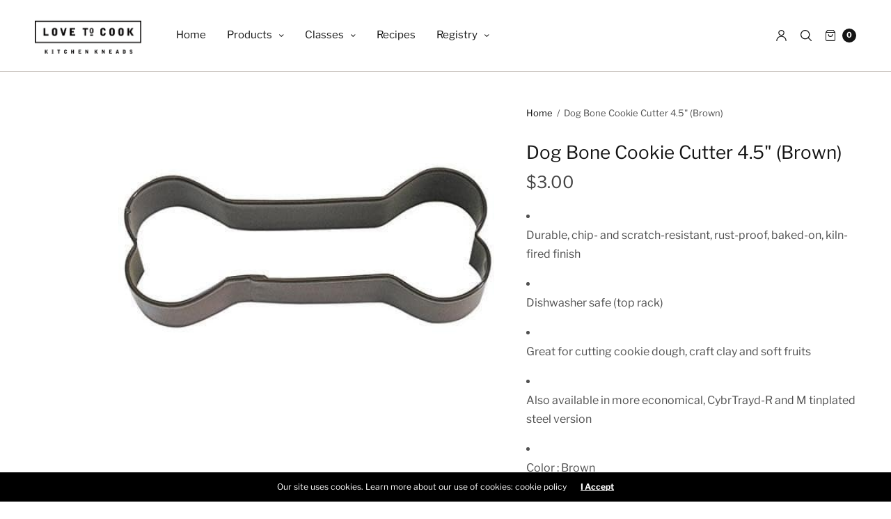

--- FILE ---
content_type: text/html; charset=utf-8
request_url: https://luvtocook.com/products/1332z
body_size: 33280
content:
<!doctype html><html class="no-js" lang="en" dir="ltr">
<head>
	<meta charset="utf-8">
	<meta http-equiv="X-UA-Compatible" content="IE=edge,chrome=1">
	<meta name="viewport" content="width=device-width, initial-scale=1, maximum-scale=5, viewport-fit=cover">
	<link rel="canonical" href="https://luvtocook.com/products/1332z">
	<link rel="preconnect" href="https://cdn.shopify.com" crossorigin>
	<link rel="preload" as="script" href="https://ajax.googleapis.com/ajax/libs/jquery/3.6.1/jquery.min.js">
<link rel="preload" as="style" href="//luvtocook.com/cdn/shop/t/10/assets/app.css?v=79767790793813893191675875966">
<link rel="preload" as="script" href="//luvtocook.com/cdn/shop/t/10/assets/app.min.js?v=34460606050368388101671120010">
<link rel="preload" as="style" href="//luvtocook.com/cdn/shop/t/10/assets/productpage.css?v=141861515355118863861668027142">
<link rel="preload" as="script" href="//luvtocook.com/cdn/shop/t/10/assets/vendor-product.min.js?v=51535950750396821321654884138">


<title>
	Dog Bone Cookie Cutter 4.5&quot; (Brown) &ndash; Lovetocook
	</title>

	
	<meta name="description" content="Durable, chip- and scratch-resistant, rust-proof, baked-on, kiln-fired finish Dishwasher safe (top rack) Great for cutting cookie dough, craft clay and soft fruits Also available in more economical, CybrTrayd-R and M tinplated steel version Color : Brown Size : 4.5&quot;">
	
<link rel="preconnect" href="https://fonts.shopifycdn.com" crossorigin>

<meta property="og:site_name" content="Lovetocook">
<meta property="og:url" content="https://luvtocook.com/products/1332z">
<meta property="og:title" content="Dog Bone Cookie Cutter 4.5&quot; (Brown)">
<meta property="og:type" content="product">
<meta property="og:description" content="Durable, chip- and scratch-resistant, rust-proof, baked-on, kiln-fired finish Dishwasher safe (top rack) Great for cutting cookie dough, craft clay and soft fruits Also available in more economical, CybrTrayd-R and M tinplated steel version Color : Brown Size : 4.5&quot;"><meta property="og:image" content="http://luvtocook.com/cdn/shop/products/8960549d37c4b30b5fecc2438a4160d47d2ba2ad.jpg?v=1560984668">
  <meta property="og:image:secure_url" content="https://luvtocook.com/cdn/shop/products/8960549d37c4b30b5fecc2438a4160d47d2ba2ad.jpg?v=1560984668">
  <meta property="og:image:width" content="480">
  <meta property="og:image:height" content="360"><meta property="og:price:amount" content="3.00">
  <meta property="og:price:currency" content="USD"><meta name="twitter:card" content="summary_large_image">
<meta name="twitter:title" content="Dog Bone Cookie Cutter 4.5&quot; (Brown)">
<meta name="twitter:description" content="Durable, chip- and scratch-resistant, rust-proof, baked-on, kiln-fired finish Dishwasher safe (top rack) Great for cutting cookie dough, craft clay and soft fruits Also available in more economical, CybrTrayd-R and M tinplated steel version Color : Brown Size : 4.5&quot;">


	<link href="//luvtocook.com/cdn/shop/t/10/assets/app.css?v=79767790793813893191675875966" rel="stylesheet" type="text/css" media="all" />

	<style data-shopify>
	:root {
		--font-body-scale: 1.0;
		--font-heading-scale: 1.0;
		--font-button-scale: 1.0;
	}

	@font-face {
  font-family: "Libre Franklin";
  font-weight: 400;
  font-style: normal;
  font-display: swap;
  src: url("//luvtocook.com/cdn/fonts/libre_franklin/librefranklin_n4.a9b0508e1ffb743a0fd6d0614768959c54a27d86.woff2") format("woff2"),
       url("//luvtocook.com/cdn/fonts/libre_franklin/librefranklin_n4.948f6f27caf8552b1a9560176e3f14eeb2c6f202.woff") format("woff");
}

	@font-face {
  font-family: "Libre Franklin";
  font-weight: 700;
  font-style: normal;
  font-display: swap;
  src: url("//luvtocook.com/cdn/fonts/libre_franklin/librefranklin_n7.6739620624550b8695d0cc23f92ffd46eb51c7a3.woff2") format("woff2"),
       url("//luvtocook.com/cdn/fonts/libre_franklin/librefranklin_n7.7cebc205621b23b061b803310af0ad39921ae57d.woff") format("woff");
}

@font-face {
  font-family: "Libre Franklin";
  font-weight: 400;
  font-style: italic;
  font-display: swap;
  src: url("//luvtocook.com/cdn/fonts/libre_franklin/librefranklin_i4.5cee60cade760b32c7b489f9d561e97341909d7c.woff2") format("woff2"),
       url("//luvtocook.com/cdn/fonts/libre_franklin/librefranklin_i4.2f9ee939c2cc82522dfb62e1a084861f9beeb411.woff") format("woff");
}

@font-face {
  font-family: "Libre Franklin";
  font-weight: 700;
  font-style: italic;
  font-display: swap;
  src: url("//luvtocook.com/cdn/fonts/libre_franklin/librefranklin_i7.5cd0952dea701f27d5d0eb294c01347335232ef2.woff2") format("woff2"),
       url("//luvtocook.com/cdn/fonts/libre_franklin/librefranklin_i7.41af936a1cd17668e4e060c6e0ad838ccf133ddd.woff") format("woff");
}

h1,h2,h3,h4,h5,h6,
	.h1,.h2,.h3,.h4,.h5,.h6,
	.h1-large, .h1-xlarge,
	.cart-product-link {
		font-style: normal;
		font-weight: 400;
		font-family: "Libre Franklin";
	}
	body,
	p {
		font-style: normal;
		font-weight: 400;
		font-family: "Libre Franklin";
	}
	
	:root {
		--color-heading: #151515;
	}
	:root {
		--color-text: #151515;
		--color-text-rgb: 21, 21, 21;
	}
	:root {
		--color-price: #444;
	}
	:root {
		--color-border: #cac4c0;
	}
	:root {
		--bg-body: #ffffff;
		--bg-body--darken: #f2f2f2;
		--bg-body-rgb: 255, 255, 255;
	}
	:root {
		--color-link: #151515;
	}
	:root {
		--color-link-hover: #666666;
	}
	:root {
		--color-stars: #151515;
	}
	.badge {
		color: #ffffff;
	}
	.badge.onsale {
		background-color: #647694;
	}
	.badge.out-of-stock {
		background-color: #8e8e8e;
	}
	.form-notification.error {
		background-color: #f34040;
	}
	.form-notification.error,
	.form-notification.error a {
		color: #ffffff;
	}
	.form-notification.success {
		background-color: #02b249;
	}
	.form-notification.success,
	.form-notification.success a {
		color: #151515;
	}
	.header:not(.fixed),
	.header.hover,
	.header:hover {
		background-color: #ffffff;
	}
	.thb-full-menu .sub-menu {
		background-color: #ffffff;
	}
	.header.light-title:hover a,
	.header.light-title.hover a,
	.header:not(.light-title) a {
		color: #151515;
	}
	.thb-full-menu>li a:before {
		border-color: #151515;
	}
	.header.light-title:hover a:hover,
	.header.light-title.hover a:hover,
	.header:not(.light-title) a:hover {
		color: #666666;
	}
	.header #quick_cart svg {
		stroke: #151515;
	}
	.header #quick_profile svg,
	.header #quick_search svg {
		fill: #151515;
	}
	.mobile-toggle span {
		background: #151515;
	}
	.side-panel header {
		background-color: #f4f4f4;
	}
	.side-panel header h6 {
		color: #151515;
	}
	.side-panel header svg {
		fill: #151515;
	}
	#wrapper .click-capture {
		background-color: rgba(192, 192, 192, 0.6);
	}
	@media only screen and (max-width: 767px) {
		.section-margin,
		.spr-container {
			margin: 40px 0;
		}
		.thb-product-detail.product {
			margin-bottom: 40px;
		}
		.section-spacing {
			padding: 40px 0;
		}
	}
	@media only screen and (min-width: 768px) {
		.section-margin,
		.spr-container {
			margin: 35px 0;
		}
		.thb-product-detail:not(.section-no-bottom-margin) {
			margin-bottom: 35px !important;
		}
		.section-spacing {
			padding: 35px 0;
		}
	}
	:root {
		--button-border-radius: 0px;
	}
	.products .product h3 {
		font-size: 16px;
	}
	.thb-full-menu,
	.header .account-holder a {
		font-size: 15px;
	}
	.badge {
		border-radius: 0px;
	}
	:root {
		--button-solid-bg: #344f82;
		--button-solid-bg-hover: #4365a6
	}
	:root {
		--button-solid-text: #ffffff;
	}
	:root {
		--outline-button-color: #344f82;
	}.thb-product-detail .product-information .stock.out-of-stock {
		border-color: #db4141;
		color: #db4141;
	}:root {
		--cart-remove: #db4141
	}</style>


	<script src="https://ajax.googleapis.com/ajax/libs/jquery/3.6.1/jquery.min.js"></script>
	<script>
		window.theme = window.theme || {};
		theme = {
			strings: {
				addToCart: "Add to cart",
				soldOut: "Sold out",
				unavailable: "Unavailable"
			},
			settings: {
				money_with_currency_format:"${{amount}}",
				cart_drawer:true},
			routes: {
				cart_add_url: '/cart/add',
				search_url: '/search',
				cart_change_url: '/cart/change',
				cart_update_url: '/cart/update',
				predictive_search_url: '/search/suggest',
			}
		};
	</script>
	<script>window.performance && window.performance.mark && window.performance.mark('shopify.content_for_header.start');</script><meta name="google-site-verification" content="Whmbsh49MgHVwjE35laQsH2CC_9Ja9etUiw6AEx7CpA">
<meta id="shopify-digital-wallet" name="shopify-digital-wallet" content="/305463307/digital_wallets/dialog">
<meta name="shopify-checkout-api-token" content="d7291643f36fc88ee0756e76cea193bf">
<meta id="in-context-paypal-metadata" data-shop-id="305463307" data-venmo-supported="false" data-environment="production" data-locale="en_US" data-paypal-v4="true" data-currency="USD">
<link rel="alternate" type="application/json+oembed" href="https://luvtocook.com/products/1332z.oembed">
<script async="async" src="/checkouts/internal/preloads.js?locale=en-US"></script>
<link rel="preconnect" href="https://shop.app" crossorigin="anonymous">
<script async="async" src="https://shop.app/checkouts/internal/preloads.js?locale=en-US&shop_id=305463307" crossorigin="anonymous"></script>
<script id="apple-pay-shop-capabilities" type="application/json">{"shopId":305463307,"countryCode":"US","currencyCode":"USD","merchantCapabilities":["supports3DS"],"merchantId":"gid:\/\/shopify\/Shop\/305463307","merchantName":"Lovetocook","requiredBillingContactFields":["postalAddress","email","phone"],"requiredShippingContactFields":["postalAddress","email","phone"],"shippingType":"shipping","supportedNetworks":["visa","masterCard","amex","discover","elo","jcb"],"total":{"type":"pending","label":"Lovetocook","amount":"1.00"},"shopifyPaymentsEnabled":true,"supportsSubscriptions":true}</script>
<script id="shopify-features" type="application/json">{"accessToken":"d7291643f36fc88ee0756e76cea193bf","betas":["rich-media-storefront-analytics"],"domain":"luvtocook.com","predictiveSearch":true,"shopId":305463307,"locale":"en"}</script>
<script>var Shopify = Shopify || {};
Shopify.shop = "lovetocook.myshopify.com";
Shopify.locale = "en";
Shopify.currency = {"active":"USD","rate":"1.0"};
Shopify.country = "US";
Shopify.theme = {"name":"North","id":122187120745,"schema_name":"North","schema_version":"1.8.1","theme_store_id":1460,"role":"main"};
Shopify.theme.handle = "null";
Shopify.theme.style = {"id":null,"handle":null};
Shopify.cdnHost = "luvtocook.com/cdn";
Shopify.routes = Shopify.routes || {};
Shopify.routes.root = "/";</script>
<script type="module">!function(o){(o.Shopify=o.Shopify||{}).modules=!0}(window);</script>
<script>!function(o){function n(){var o=[];function n(){o.push(Array.prototype.slice.apply(arguments))}return n.q=o,n}var t=o.Shopify=o.Shopify||{};t.loadFeatures=n(),t.autoloadFeatures=n()}(window);</script>
<script>
  window.ShopifyPay = window.ShopifyPay || {};
  window.ShopifyPay.apiHost = "shop.app\/pay";
  window.ShopifyPay.redirectState = null;
</script>
<script id="shop-js-analytics" type="application/json">{"pageType":"product"}</script>
<script defer="defer" async type="module" src="//luvtocook.com/cdn/shopifycloud/shop-js/modules/v2/client.init-shop-cart-sync_BT-GjEfc.en.esm.js"></script>
<script defer="defer" async type="module" src="//luvtocook.com/cdn/shopifycloud/shop-js/modules/v2/chunk.common_D58fp_Oc.esm.js"></script>
<script defer="defer" async type="module" src="//luvtocook.com/cdn/shopifycloud/shop-js/modules/v2/chunk.modal_xMitdFEc.esm.js"></script>
<script type="module">
  await import("//luvtocook.com/cdn/shopifycloud/shop-js/modules/v2/client.init-shop-cart-sync_BT-GjEfc.en.esm.js");
await import("//luvtocook.com/cdn/shopifycloud/shop-js/modules/v2/chunk.common_D58fp_Oc.esm.js");
await import("//luvtocook.com/cdn/shopifycloud/shop-js/modules/v2/chunk.modal_xMitdFEc.esm.js");

  window.Shopify.SignInWithShop?.initShopCartSync?.({"fedCMEnabled":true,"windoidEnabled":true});

</script>
<script>
  window.Shopify = window.Shopify || {};
  if (!window.Shopify.featureAssets) window.Shopify.featureAssets = {};
  window.Shopify.featureAssets['shop-js'] = {"shop-cart-sync":["modules/v2/client.shop-cart-sync_DZOKe7Ll.en.esm.js","modules/v2/chunk.common_D58fp_Oc.esm.js","modules/v2/chunk.modal_xMitdFEc.esm.js"],"init-fed-cm":["modules/v2/client.init-fed-cm_B6oLuCjv.en.esm.js","modules/v2/chunk.common_D58fp_Oc.esm.js","modules/v2/chunk.modal_xMitdFEc.esm.js"],"shop-cash-offers":["modules/v2/client.shop-cash-offers_D2sdYoxE.en.esm.js","modules/v2/chunk.common_D58fp_Oc.esm.js","modules/v2/chunk.modal_xMitdFEc.esm.js"],"shop-login-button":["modules/v2/client.shop-login-button_QeVjl5Y3.en.esm.js","modules/v2/chunk.common_D58fp_Oc.esm.js","modules/v2/chunk.modal_xMitdFEc.esm.js"],"pay-button":["modules/v2/client.pay-button_DXTOsIq6.en.esm.js","modules/v2/chunk.common_D58fp_Oc.esm.js","modules/v2/chunk.modal_xMitdFEc.esm.js"],"shop-button":["modules/v2/client.shop-button_DQZHx9pm.en.esm.js","modules/v2/chunk.common_D58fp_Oc.esm.js","modules/v2/chunk.modal_xMitdFEc.esm.js"],"avatar":["modules/v2/client.avatar_BTnouDA3.en.esm.js"],"init-windoid":["modules/v2/client.init-windoid_CR1B-cfM.en.esm.js","modules/v2/chunk.common_D58fp_Oc.esm.js","modules/v2/chunk.modal_xMitdFEc.esm.js"],"init-shop-for-new-customer-accounts":["modules/v2/client.init-shop-for-new-customer-accounts_C_vY_xzh.en.esm.js","modules/v2/client.shop-login-button_QeVjl5Y3.en.esm.js","modules/v2/chunk.common_D58fp_Oc.esm.js","modules/v2/chunk.modal_xMitdFEc.esm.js"],"init-shop-email-lookup-coordinator":["modules/v2/client.init-shop-email-lookup-coordinator_BI7n9ZSv.en.esm.js","modules/v2/chunk.common_D58fp_Oc.esm.js","modules/v2/chunk.modal_xMitdFEc.esm.js"],"init-shop-cart-sync":["modules/v2/client.init-shop-cart-sync_BT-GjEfc.en.esm.js","modules/v2/chunk.common_D58fp_Oc.esm.js","modules/v2/chunk.modal_xMitdFEc.esm.js"],"shop-toast-manager":["modules/v2/client.shop-toast-manager_DiYdP3xc.en.esm.js","modules/v2/chunk.common_D58fp_Oc.esm.js","modules/v2/chunk.modal_xMitdFEc.esm.js"],"init-customer-accounts":["modules/v2/client.init-customer-accounts_D9ZNqS-Q.en.esm.js","modules/v2/client.shop-login-button_QeVjl5Y3.en.esm.js","modules/v2/chunk.common_D58fp_Oc.esm.js","modules/v2/chunk.modal_xMitdFEc.esm.js"],"init-customer-accounts-sign-up":["modules/v2/client.init-customer-accounts-sign-up_iGw4briv.en.esm.js","modules/v2/client.shop-login-button_QeVjl5Y3.en.esm.js","modules/v2/chunk.common_D58fp_Oc.esm.js","modules/v2/chunk.modal_xMitdFEc.esm.js"],"shop-follow-button":["modules/v2/client.shop-follow-button_CqMgW2wH.en.esm.js","modules/v2/chunk.common_D58fp_Oc.esm.js","modules/v2/chunk.modal_xMitdFEc.esm.js"],"checkout-modal":["modules/v2/client.checkout-modal_xHeaAweL.en.esm.js","modules/v2/chunk.common_D58fp_Oc.esm.js","modules/v2/chunk.modal_xMitdFEc.esm.js"],"shop-login":["modules/v2/client.shop-login_D91U-Q7h.en.esm.js","modules/v2/chunk.common_D58fp_Oc.esm.js","modules/v2/chunk.modal_xMitdFEc.esm.js"],"lead-capture":["modules/v2/client.lead-capture_BJmE1dJe.en.esm.js","modules/v2/chunk.common_D58fp_Oc.esm.js","modules/v2/chunk.modal_xMitdFEc.esm.js"],"payment-terms":["modules/v2/client.payment-terms_Ci9AEqFq.en.esm.js","modules/v2/chunk.common_D58fp_Oc.esm.js","modules/v2/chunk.modal_xMitdFEc.esm.js"]};
</script>
<script>(function() {
  var isLoaded = false;
  function asyncLoad() {
    if (isLoaded) return;
    isLoaded = true;
    var urls = ["\/\/d1liekpayvooaz.cloudfront.net\/apps\/customizery\/customizery.js?shop=lovetocook.myshopify.com","https:\/\/formbuilder.hulkapps.com\/skeletopapp.js?shop=lovetocook.myshopify.com","https:\/\/inffuse-platform.appspot.com\/plugins\/shopify\/loader.js?app=calendar\u0026shop=lovetocook.myshopify.com\u0026shop=lovetocook.myshopify.com","https:\/\/scripttags.justuno.com\/shopify_justuno_305463307_ea200410-19e6-11e9-918e-c9c4d5b8fe4b.js?shop=lovetocook.myshopify.com","\/\/staticw2.yotpo.com\/BzGPhRgbfN68ZuFyR0hc9zZ4oJEZfvjNQ82ta0nW\/widget.js?shop=lovetocook.myshopify.com","https:\/\/d10lpsik1i8c69.cloudfront.net\/w.js?shop=lovetocook.myshopify.com"];
    for (var i = 0; i < urls.length; i++) {
      var s = document.createElement('script');
      s.type = 'text/javascript';
      s.async = true;
      s.src = urls[i];
      var x = document.getElementsByTagName('script')[0];
      x.parentNode.insertBefore(s, x);
    }
  };
  if(window.attachEvent) {
    window.attachEvent('onload', asyncLoad);
  } else {
    window.addEventListener('load', asyncLoad, false);
  }
})();</script>
<script id="__st">var __st={"a":305463307,"offset":-25200,"reqid":"7e04daa1-d623-4f78-a662-2c6d4ac1c66a-1769361043","pageurl":"luvtocook.com\/products\/1332z","u":"f273cced3a67","p":"product","rtyp":"product","rid":2429265969257};</script>
<script>window.ShopifyPaypalV4VisibilityTracking = true;</script>
<script id="captcha-bootstrap">!function(){'use strict';const t='contact',e='account',n='new_comment',o=[[t,t],['blogs',n],['comments',n],[t,'customer']],c=[[e,'customer_login'],[e,'guest_login'],[e,'recover_customer_password'],[e,'create_customer']],r=t=>t.map((([t,e])=>`form[action*='/${t}']:not([data-nocaptcha='true']) input[name='form_type'][value='${e}']`)).join(','),a=t=>()=>t?[...document.querySelectorAll(t)].map((t=>t.form)):[];function s(){const t=[...o],e=r(t);return a(e)}const i='password',u='form_key',d=['recaptcha-v3-token','g-recaptcha-response','h-captcha-response',i],f=()=>{try{return window.sessionStorage}catch{return}},m='__shopify_v',_=t=>t.elements[u];function p(t,e,n=!1){try{const o=window.sessionStorage,c=JSON.parse(o.getItem(e)),{data:r}=function(t){const{data:e,action:n}=t;return t[m]||n?{data:e,action:n}:{data:t,action:n}}(c);for(const[e,n]of Object.entries(r))t.elements[e]&&(t.elements[e].value=n);n&&o.removeItem(e)}catch(o){console.error('form repopulation failed',{error:o})}}const l='form_type',E='cptcha';function T(t){t.dataset[E]=!0}const w=window,h=w.document,L='Shopify',v='ce_forms',y='captcha';let A=!1;((t,e)=>{const n=(g='f06e6c50-85a8-45c8-87d0-21a2b65856fe',I='https://cdn.shopify.com/shopifycloud/storefront-forms-hcaptcha/ce_storefront_forms_captcha_hcaptcha.v1.5.2.iife.js',D={infoText:'Protected by hCaptcha',privacyText:'Privacy',termsText:'Terms'},(t,e,n)=>{const o=w[L][v],c=o.bindForm;if(c)return c(t,g,e,D).then(n);var r;o.q.push([[t,g,e,D],n]),r=I,A||(h.body.append(Object.assign(h.createElement('script'),{id:'captcha-provider',async:!0,src:r})),A=!0)});var g,I,D;w[L]=w[L]||{},w[L][v]=w[L][v]||{},w[L][v].q=[],w[L][y]=w[L][y]||{},w[L][y].protect=function(t,e){n(t,void 0,e),T(t)},Object.freeze(w[L][y]),function(t,e,n,w,h,L){const[v,y,A,g]=function(t,e,n){const i=e?o:[],u=t?c:[],d=[...i,...u],f=r(d),m=r(i),_=r(d.filter((([t,e])=>n.includes(e))));return[a(f),a(m),a(_),s()]}(w,h,L),I=t=>{const e=t.target;return e instanceof HTMLFormElement?e:e&&e.form},D=t=>v().includes(t);t.addEventListener('submit',(t=>{const e=I(t);if(!e)return;const n=D(e)&&!e.dataset.hcaptchaBound&&!e.dataset.recaptchaBound,o=_(e),c=g().includes(e)&&(!o||!o.value);(n||c)&&t.preventDefault(),c&&!n&&(function(t){try{if(!f())return;!function(t){const e=f();if(!e)return;const n=_(t);if(!n)return;const o=n.value;o&&e.removeItem(o)}(t);const e=Array.from(Array(32),(()=>Math.random().toString(36)[2])).join('');!function(t,e){_(t)||t.append(Object.assign(document.createElement('input'),{type:'hidden',name:u})),t.elements[u].value=e}(t,e),function(t,e){const n=f();if(!n)return;const o=[...t.querySelectorAll(`input[type='${i}']`)].map((({name:t})=>t)),c=[...d,...o],r={};for(const[a,s]of new FormData(t).entries())c.includes(a)||(r[a]=s);n.setItem(e,JSON.stringify({[m]:1,action:t.action,data:r}))}(t,e)}catch(e){console.error('failed to persist form',e)}}(e),e.submit())}));const S=(t,e)=>{t&&!t.dataset[E]&&(n(t,e.some((e=>e===t))),T(t))};for(const o of['focusin','change'])t.addEventListener(o,(t=>{const e=I(t);D(e)&&S(e,y())}));const B=e.get('form_key'),M=e.get(l),P=B&&M;t.addEventListener('DOMContentLoaded',(()=>{const t=y();if(P)for(const e of t)e.elements[l].value===M&&p(e,B);[...new Set([...A(),...v().filter((t=>'true'===t.dataset.shopifyCaptcha))])].forEach((e=>S(e,t)))}))}(h,new URLSearchParams(w.location.search),n,t,e,['guest_login'])})(!0,!0)}();</script>
<script integrity="sha256-4kQ18oKyAcykRKYeNunJcIwy7WH5gtpwJnB7kiuLZ1E=" data-source-attribution="shopify.loadfeatures" defer="defer" src="//luvtocook.com/cdn/shopifycloud/storefront/assets/storefront/load_feature-a0a9edcb.js" crossorigin="anonymous"></script>
<script crossorigin="anonymous" defer="defer" src="//luvtocook.com/cdn/shopifycloud/storefront/assets/shopify_pay/storefront-65b4c6d7.js?v=20250812"></script>
<script data-source-attribution="shopify.dynamic_checkout.dynamic.init">var Shopify=Shopify||{};Shopify.PaymentButton=Shopify.PaymentButton||{isStorefrontPortableWallets:!0,init:function(){window.Shopify.PaymentButton.init=function(){};var t=document.createElement("script");t.src="https://luvtocook.com/cdn/shopifycloud/portable-wallets/latest/portable-wallets.en.js",t.type="module",document.head.appendChild(t)}};
</script>
<script data-source-attribution="shopify.dynamic_checkout.buyer_consent">
  function portableWalletsHideBuyerConsent(e){var t=document.getElementById("shopify-buyer-consent"),n=document.getElementById("shopify-subscription-policy-button");t&&n&&(t.classList.add("hidden"),t.setAttribute("aria-hidden","true"),n.removeEventListener("click",e))}function portableWalletsShowBuyerConsent(e){var t=document.getElementById("shopify-buyer-consent"),n=document.getElementById("shopify-subscription-policy-button");t&&n&&(t.classList.remove("hidden"),t.removeAttribute("aria-hidden"),n.addEventListener("click",e))}window.Shopify?.PaymentButton&&(window.Shopify.PaymentButton.hideBuyerConsent=portableWalletsHideBuyerConsent,window.Shopify.PaymentButton.showBuyerConsent=portableWalletsShowBuyerConsent);
</script>
<script data-source-attribution="shopify.dynamic_checkout.cart.bootstrap">document.addEventListener("DOMContentLoaded",(function(){function t(){return document.querySelector("shopify-accelerated-checkout-cart, shopify-accelerated-checkout")}if(t())Shopify.PaymentButton.init();else{new MutationObserver((function(e,n){t()&&(Shopify.PaymentButton.init(),n.disconnect())})).observe(document.body,{childList:!0,subtree:!0})}}));
</script>
<link id="shopify-accelerated-checkout-styles" rel="stylesheet" media="screen" href="https://luvtocook.com/cdn/shopifycloud/portable-wallets/latest/accelerated-checkout-backwards-compat.css" crossorigin="anonymous">
<style id="shopify-accelerated-checkout-cart">
        #shopify-buyer-consent {
  margin-top: 1em;
  display: inline-block;
  width: 100%;
}

#shopify-buyer-consent.hidden {
  display: none;
}

#shopify-subscription-policy-button {
  background: none;
  border: none;
  padding: 0;
  text-decoration: underline;
  font-size: inherit;
  cursor: pointer;
}

#shopify-subscription-policy-button::before {
  box-shadow: none;
}

      </style>
<script id="sections-script" data-sections="product-recommendations" defer="defer" src="//luvtocook.com/cdn/shop/t/10/compiled_assets/scripts.js?v=1100"></script>
<script>window.performance && window.performance.mark && window.performance.mark('shopify.content_for_header.end');</script> <!-- Header hook for plugins -->

	<script>document.documentElement.className = document.documentElement.className.replace('no-js', 'js');</script>
<!-- BEGIN app block: shopify://apps/gift-reggie-gift-registry/blocks/app-embed-block/00fe746e-081c-46a2-a15d-bcbd6f41b0f0 --><script type="application/json" id="gift_reggie_data">
  {
    "storefrontAccessToken": "7370032ec44b3e98eaa738f3d0643e7d",
    "registryId": null,
    "registryAdmin": null,
    "customerId": null,
    

    "productId": 2429265969257,
    "rootUrl": "\/",
    "accountLoginUrl": "\/account\/login",
    "accountLoginReturnParam": "checkout_url=",
    "currentLanguage": null,

    "button_layout": "column",
    "button_order": "registry_wishlist",
    "button_alignment": "justify",
    "behavior_on_no_id": "disable",
    "wishlist_button_visibility": "everyone",
    "registry_button_visibility": "everyone",
    "registry_button_behavior": "ajax",
    "online_store_version": "2",
    "button_location_override": "",
    "button_location_override_position": "inside",

    "wishlist_button_appearance": "button",
    "registry_button_appearance": "button",
    "wishlist_button_classname": "",
    "registry_button_classname": "",
    "wishlist_button_image_not_present": null,
    "wishlist_button_image_is_present": null,
    "registry_button_image": null,

    "checkout_button_selector": "",

    "i18n": {
      "wishlist": {
        "idleAdd": "Add to Wishlist",
        "idleRemove": "Remove from Wishlist",
        "pending": "...",
        "successAdd": "Added to Wishlist",
        "successRemove": "Removed from Wishlist",
        "noVariant": "Add to Wishlist",
        "error": "Error"
      },
      "registry": {
        "idleAdd": "Add to Registry",
        "idleRemove": "Remove from Registry",
        "pending": "...",
        "successAdd": "Added to Registry",
        "successRemove": "Removed from Registry",
        "noVariant": "Add to Registry",
        "error": "Error"
      }
    }
  }
</script>
<style>
  :root {
    --gift-reggie-wishlist-button-background-color: #ffffff;
    --gift-reggie-wishlist-button-text-color: #333333;
    --gift-reggie-registry-button-background-color: #ffffff;
    --gift-reggie-registry-button-text-color: #333333;
  }
</style><style>
    
  </style>
<!-- END app block --><script src="https://cdn.shopify.com/extensions/019be66f-5f17-77b2-bafa-5c201cf4bad9/gift-reggie-gift-registry-127/assets/app-embed-block.js" type="text/javascript" defer="defer"></script>
<link href="https://cdn.shopify.com/extensions/019be66f-5f17-77b2-bafa-5c201cf4bad9/gift-reggie-gift-registry-127/assets/app-embed-block.css" rel="stylesheet" type="text/css" media="all">
<link href="https://monorail-edge.shopifysvc.com" rel="dns-prefetch">
<script>(function(){if ("sendBeacon" in navigator && "performance" in window) {try {var session_token_from_headers = performance.getEntriesByType('navigation')[0].serverTiming.find(x => x.name == '_s').description;} catch {var session_token_from_headers = undefined;}var session_cookie_matches = document.cookie.match(/_shopify_s=([^;]*)/);var session_token_from_cookie = session_cookie_matches && session_cookie_matches.length === 2 ? session_cookie_matches[1] : "";var session_token = session_token_from_headers || session_token_from_cookie || "";function handle_abandonment_event(e) {var entries = performance.getEntries().filter(function(entry) {return /monorail-edge.shopifysvc.com/.test(entry.name);});if (!window.abandonment_tracked && entries.length === 0) {window.abandonment_tracked = true;var currentMs = Date.now();var navigation_start = performance.timing.navigationStart;var payload = {shop_id: 305463307,url: window.location.href,navigation_start,duration: currentMs - navigation_start,session_token,page_type: "product"};window.navigator.sendBeacon("https://monorail-edge.shopifysvc.com/v1/produce", JSON.stringify({schema_id: "online_store_buyer_site_abandonment/1.1",payload: payload,metadata: {event_created_at_ms: currentMs,event_sent_at_ms: currentMs}}));}}window.addEventListener('pagehide', handle_abandonment_event);}}());</script>
<script id="web-pixels-manager-setup">(function e(e,d,r,n,o){if(void 0===o&&(o={}),!Boolean(null===(a=null===(i=window.Shopify)||void 0===i?void 0:i.analytics)||void 0===a?void 0:a.replayQueue)){var i,a;window.Shopify=window.Shopify||{};var t=window.Shopify;t.analytics=t.analytics||{};var s=t.analytics;s.replayQueue=[],s.publish=function(e,d,r){return s.replayQueue.push([e,d,r]),!0};try{self.performance.mark("wpm:start")}catch(e){}var l=function(){var e={modern:/Edge?\/(1{2}[4-9]|1[2-9]\d|[2-9]\d{2}|\d{4,})\.\d+(\.\d+|)|Firefox\/(1{2}[4-9]|1[2-9]\d|[2-9]\d{2}|\d{4,})\.\d+(\.\d+|)|Chrom(ium|e)\/(9{2}|\d{3,})\.\d+(\.\d+|)|(Maci|X1{2}).+ Version\/(15\.\d+|(1[6-9]|[2-9]\d|\d{3,})\.\d+)([,.]\d+|)( \(\w+\)|)( Mobile\/\w+|) Safari\/|Chrome.+OPR\/(9{2}|\d{3,})\.\d+\.\d+|(CPU[ +]OS|iPhone[ +]OS|CPU[ +]iPhone|CPU IPhone OS|CPU iPad OS)[ +]+(15[._]\d+|(1[6-9]|[2-9]\d|\d{3,})[._]\d+)([._]\d+|)|Android:?[ /-](13[3-9]|1[4-9]\d|[2-9]\d{2}|\d{4,})(\.\d+|)(\.\d+|)|Android.+Firefox\/(13[5-9]|1[4-9]\d|[2-9]\d{2}|\d{4,})\.\d+(\.\d+|)|Android.+Chrom(ium|e)\/(13[3-9]|1[4-9]\d|[2-9]\d{2}|\d{4,})\.\d+(\.\d+|)|SamsungBrowser\/([2-9]\d|\d{3,})\.\d+/,legacy:/Edge?\/(1[6-9]|[2-9]\d|\d{3,})\.\d+(\.\d+|)|Firefox\/(5[4-9]|[6-9]\d|\d{3,})\.\d+(\.\d+|)|Chrom(ium|e)\/(5[1-9]|[6-9]\d|\d{3,})\.\d+(\.\d+|)([\d.]+$|.*Safari\/(?![\d.]+ Edge\/[\d.]+$))|(Maci|X1{2}).+ Version\/(10\.\d+|(1[1-9]|[2-9]\d|\d{3,})\.\d+)([,.]\d+|)( \(\w+\)|)( Mobile\/\w+|) Safari\/|Chrome.+OPR\/(3[89]|[4-9]\d|\d{3,})\.\d+\.\d+|(CPU[ +]OS|iPhone[ +]OS|CPU[ +]iPhone|CPU IPhone OS|CPU iPad OS)[ +]+(10[._]\d+|(1[1-9]|[2-9]\d|\d{3,})[._]\d+)([._]\d+|)|Android:?[ /-](13[3-9]|1[4-9]\d|[2-9]\d{2}|\d{4,})(\.\d+|)(\.\d+|)|Mobile Safari.+OPR\/([89]\d|\d{3,})\.\d+\.\d+|Android.+Firefox\/(13[5-9]|1[4-9]\d|[2-9]\d{2}|\d{4,})\.\d+(\.\d+|)|Android.+Chrom(ium|e)\/(13[3-9]|1[4-9]\d|[2-9]\d{2}|\d{4,})\.\d+(\.\d+|)|Android.+(UC? ?Browser|UCWEB|U3)[ /]?(15\.([5-9]|\d{2,})|(1[6-9]|[2-9]\d|\d{3,})\.\d+)\.\d+|SamsungBrowser\/(5\.\d+|([6-9]|\d{2,})\.\d+)|Android.+MQ{2}Browser\/(14(\.(9|\d{2,})|)|(1[5-9]|[2-9]\d|\d{3,})(\.\d+|))(\.\d+|)|K[Aa][Ii]OS\/(3\.\d+|([4-9]|\d{2,})\.\d+)(\.\d+|)/},d=e.modern,r=e.legacy,n=navigator.userAgent;return n.match(d)?"modern":n.match(r)?"legacy":"unknown"}(),u="modern"===l?"modern":"legacy",c=(null!=n?n:{modern:"",legacy:""})[u],f=function(e){return[e.baseUrl,"/wpm","/b",e.hashVersion,"modern"===e.buildTarget?"m":"l",".js"].join("")}({baseUrl:d,hashVersion:r,buildTarget:u}),m=function(e){var d=e.version,r=e.bundleTarget,n=e.surface,o=e.pageUrl,i=e.monorailEndpoint;return{emit:function(e){var a=e.status,t=e.errorMsg,s=(new Date).getTime(),l=JSON.stringify({metadata:{event_sent_at_ms:s},events:[{schema_id:"web_pixels_manager_load/3.1",payload:{version:d,bundle_target:r,page_url:o,status:a,surface:n,error_msg:t},metadata:{event_created_at_ms:s}}]});if(!i)return console&&console.warn&&console.warn("[Web Pixels Manager] No Monorail endpoint provided, skipping logging."),!1;try{return self.navigator.sendBeacon.bind(self.navigator)(i,l)}catch(e){}var u=new XMLHttpRequest;try{return u.open("POST",i,!0),u.setRequestHeader("Content-Type","text/plain"),u.send(l),!0}catch(e){return console&&console.warn&&console.warn("[Web Pixels Manager] Got an unhandled error while logging to Monorail."),!1}}}}({version:r,bundleTarget:l,surface:e.surface,pageUrl:self.location.href,monorailEndpoint:e.monorailEndpoint});try{o.browserTarget=l,function(e){var d=e.src,r=e.async,n=void 0===r||r,o=e.onload,i=e.onerror,a=e.sri,t=e.scriptDataAttributes,s=void 0===t?{}:t,l=document.createElement("script"),u=document.querySelector("head"),c=document.querySelector("body");if(l.async=n,l.src=d,a&&(l.integrity=a,l.crossOrigin="anonymous"),s)for(var f in s)if(Object.prototype.hasOwnProperty.call(s,f))try{l.dataset[f]=s[f]}catch(e){}if(o&&l.addEventListener("load",o),i&&l.addEventListener("error",i),u)u.appendChild(l);else{if(!c)throw new Error("Did not find a head or body element to append the script");c.appendChild(l)}}({src:f,async:!0,onload:function(){if(!function(){var e,d;return Boolean(null===(d=null===(e=window.Shopify)||void 0===e?void 0:e.analytics)||void 0===d?void 0:d.initialized)}()){var d=window.webPixelsManager.init(e)||void 0;if(d){var r=window.Shopify.analytics;r.replayQueue.forEach((function(e){var r=e[0],n=e[1],o=e[2];d.publishCustomEvent(r,n,o)})),r.replayQueue=[],r.publish=d.publishCustomEvent,r.visitor=d.visitor,r.initialized=!0}}},onerror:function(){return m.emit({status:"failed",errorMsg:"".concat(f," has failed to load")})},sri:function(e){var d=/^sha384-[A-Za-z0-9+/=]+$/;return"string"==typeof e&&d.test(e)}(c)?c:"",scriptDataAttributes:o}),m.emit({status:"loading"})}catch(e){m.emit({status:"failed",errorMsg:(null==e?void 0:e.message)||"Unknown error"})}}})({shopId: 305463307,storefrontBaseUrl: "https://luvtocook.com",extensionsBaseUrl: "https://extensions.shopifycdn.com/cdn/shopifycloud/web-pixels-manager",monorailEndpoint: "https://monorail-edge.shopifysvc.com/unstable/produce_batch",surface: "storefront-renderer",enabledBetaFlags: ["2dca8a86"],webPixelsConfigList: [{"id":"1979744563","configuration":"{\"yotpoStoreId\":\"BzGPhRgbfN68ZuFyR0hc9zZ4oJEZfvjNQ82ta0nW\"}","eventPayloadVersion":"v1","runtimeContext":"STRICT","scriptVersion":"8bb37a256888599d9a3d57f0551d3859","type":"APP","apiClientId":70132,"privacyPurposes":["ANALYTICS","MARKETING","SALE_OF_DATA"],"dataSharingAdjustments":{"protectedCustomerApprovalScopes":["read_customer_address","read_customer_email","read_customer_name","read_customer_personal_data","read_customer_phone"]}},{"id":"1078296883","configuration":"{\"config\":\"{\\\"google_tag_ids\\\":[\\\"GT-MRQKGJWX\\\",\\\"G-NCK9S9YEE6\\\"],\\\"target_country\\\":\\\"US\\\",\\\"gtag_events\\\":[{\\\"type\\\":\\\"begin_checkout\\\",\\\"action_label\\\":\\\"G-NCK9S9YEE6\\\"},{\\\"type\\\":\\\"search\\\",\\\"action_label\\\":\\\"G-NCK9S9YEE6\\\"},{\\\"type\\\":\\\"view_item\\\",\\\"action_label\\\":[\\\"MC-8KWHJ7Q2LP\\\",\\\"G-NCK9S9YEE6\\\"]},{\\\"type\\\":\\\"purchase\\\",\\\"action_label\\\":[\\\"MC-8KWHJ7Q2LP\\\",\\\"G-NCK9S9YEE6\\\"]},{\\\"type\\\":\\\"page_view\\\",\\\"action_label\\\":[\\\"MC-8KWHJ7Q2LP\\\",\\\"G-NCK9S9YEE6\\\"]},{\\\"type\\\":\\\"add_payment_info\\\",\\\"action_label\\\":\\\"G-NCK9S9YEE6\\\"},{\\\"type\\\":\\\"add_to_cart\\\",\\\"action_label\\\":\\\"G-NCK9S9YEE6\\\"}],\\\"enable_monitoring_mode\\\":false}\"}","eventPayloadVersion":"v1","runtimeContext":"OPEN","scriptVersion":"b2a88bafab3e21179ed38636efcd8a93","type":"APP","apiClientId":1780363,"privacyPurposes":[],"dataSharingAdjustments":{"protectedCustomerApprovalScopes":["read_customer_address","read_customer_email","read_customer_name","read_customer_personal_data","read_customer_phone"]}},{"id":"135135539","eventPayloadVersion":"v1","runtimeContext":"LAX","scriptVersion":"1","type":"CUSTOM","privacyPurposes":["MARKETING"],"name":"Meta pixel (migrated)"},{"id":"141459763","eventPayloadVersion":"v1","runtimeContext":"LAX","scriptVersion":"1","type":"CUSTOM","privacyPurposes":["ANALYTICS"],"name":"Google Analytics tag (migrated)"},{"id":"shopify-app-pixel","configuration":"{}","eventPayloadVersion":"v1","runtimeContext":"STRICT","scriptVersion":"0450","apiClientId":"shopify-pixel","type":"APP","privacyPurposes":["ANALYTICS","MARKETING"]},{"id":"shopify-custom-pixel","eventPayloadVersion":"v1","runtimeContext":"LAX","scriptVersion":"0450","apiClientId":"shopify-pixel","type":"CUSTOM","privacyPurposes":["ANALYTICS","MARKETING"]}],isMerchantRequest: false,initData: {"shop":{"name":"Lovetocook","paymentSettings":{"currencyCode":"USD"},"myshopifyDomain":"lovetocook.myshopify.com","countryCode":"US","storefrontUrl":"https:\/\/luvtocook.com"},"customer":null,"cart":null,"checkout":null,"productVariants":[{"price":{"amount":3.0,"currencyCode":"USD"},"product":{"title":"Dog Bone Cookie Cutter 4.5\" (Brown)","vendor":"R\u0026M","id":"2429265969257","untranslatedTitle":"Dog Bone Cookie Cutter 4.5\" (Brown)","url":"\/products\/1332z","type":"Cookie Cutters \u0026 Supplies"},"id":"21740875645033","image":{"src":"\/\/luvtocook.com\/cdn\/shop\/products\/8960549d37c4b30b5fecc2438a4160d47d2ba2ad.jpg?v=1560984668"},"sku":"071581713320","title":"Default Title","untranslatedTitle":"Default Title"}],"purchasingCompany":null},},"https://luvtocook.com/cdn","fcfee988w5aeb613cpc8e4bc33m6693e112",{"modern":"","legacy":""},{"shopId":"305463307","storefrontBaseUrl":"https:\/\/luvtocook.com","extensionBaseUrl":"https:\/\/extensions.shopifycdn.com\/cdn\/shopifycloud\/web-pixels-manager","surface":"storefront-renderer","enabledBetaFlags":"[\"2dca8a86\"]","isMerchantRequest":"false","hashVersion":"fcfee988w5aeb613cpc8e4bc33m6693e112","publish":"custom","events":"[[\"page_viewed\",{}],[\"product_viewed\",{\"productVariant\":{\"price\":{\"amount\":3.0,\"currencyCode\":\"USD\"},\"product\":{\"title\":\"Dog Bone Cookie Cutter 4.5\\\" (Brown)\",\"vendor\":\"R\u0026M\",\"id\":\"2429265969257\",\"untranslatedTitle\":\"Dog Bone Cookie Cutter 4.5\\\" (Brown)\",\"url\":\"\/products\/1332z\",\"type\":\"Cookie Cutters \u0026 Supplies\"},\"id\":\"21740875645033\",\"image\":{\"src\":\"\/\/luvtocook.com\/cdn\/shop\/products\/8960549d37c4b30b5fecc2438a4160d47d2ba2ad.jpg?v=1560984668\"},\"sku\":\"071581713320\",\"title\":\"Default Title\",\"untranslatedTitle\":\"Default Title\"}}]]"});</script><script>
  window.ShopifyAnalytics = window.ShopifyAnalytics || {};
  window.ShopifyAnalytics.meta = window.ShopifyAnalytics.meta || {};
  window.ShopifyAnalytics.meta.currency = 'USD';
  var meta = {"product":{"id":2429265969257,"gid":"gid:\/\/shopify\/Product\/2429265969257","vendor":"R\u0026M","type":"Cookie Cutters \u0026 Supplies","handle":"1332z","variants":[{"id":21740875645033,"price":300,"name":"Dog Bone Cookie Cutter 4.5\" (Brown)","public_title":null,"sku":"071581713320"}],"remote":false},"page":{"pageType":"product","resourceType":"product","resourceId":2429265969257,"requestId":"7e04daa1-d623-4f78-a662-2c6d4ac1c66a-1769361043"}};
  for (var attr in meta) {
    window.ShopifyAnalytics.meta[attr] = meta[attr];
  }
</script>
<script class="analytics">
  (function () {
    var customDocumentWrite = function(content) {
      var jquery = null;

      if (window.jQuery) {
        jquery = window.jQuery;
      } else if (window.Checkout && window.Checkout.$) {
        jquery = window.Checkout.$;
      }

      if (jquery) {
        jquery('body').append(content);
      }
    };

    var hasLoggedConversion = function(token) {
      if (token) {
        return document.cookie.indexOf('loggedConversion=' + token) !== -1;
      }
      return false;
    }

    var setCookieIfConversion = function(token) {
      if (token) {
        var twoMonthsFromNow = new Date(Date.now());
        twoMonthsFromNow.setMonth(twoMonthsFromNow.getMonth() + 2);

        document.cookie = 'loggedConversion=' + token + '; expires=' + twoMonthsFromNow;
      }
    }

    var trekkie = window.ShopifyAnalytics.lib = window.trekkie = window.trekkie || [];
    if (trekkie.integrations) {
      return;
    }
    trekkie.methods = [
      'identify',
      'page',
      'ready',
      'track',
      'trackForm',
      'trackLink'
    ];
    trekkie.factory = function(method) {
      return function() {
        var args = Array.prototype.slice.call(arguments);
        args.unshift(method);
        trekkie.push(args);
        return trekkie;
      };
    };
    for (var i = 0; i < trekkie.methods.length; i++) {
      var key = trekkie.methods[i];
      trekkie[key] = trekkie.factory(key);
    }
    trekkie.load = function(config) {
      trekkie.config = config || {};
      trekkie.config.initialDocumentCookie = document.cookie;
      var first = document.getElementsByTagName('script')[0];
      var script = document.createElement('script');
      script.type = 'text/javascript';
      script.onerror = function(e) {
        var scriptFallback = document.createElement('script');
        scriptFallback.type = 'text/javascript';
        scriptFallback.onerror = function(error) {
                var Monorail = {
      produce: function produce(monorailDomain, schemaId, payload) {
        var currentMs = new Date().getTime();
        var event = {
          schema_id: schemaId,
          payload: payload,
          metadata: {
            event_created_at_ms: currentMs,
            event_sent_at_ms: currentMs
          }
        };
        return Monorail.sendRequest("https://" + monorailDomain + "/v1/produce", JSON.stringify(event));
      },
      sendRequest: function sendRequest(endpointUrl, payload) {
        // Try the sendBeacon API
        if (window && window.navigator && typeof window.navigator.sendBeacon === 'function' && typeof window.Blob === 'function' && !Monorail.isIos12()) {
          var blobData = new window.Blob([payload], {
            type: 'text/plain'
          });

          if (window.navigator.sendBeacon(endpointUrl, blobData)) {
            return true;
          } // sendBeacon was not successful

        } // XHR beacon

        var xhr = new XMLHttpRequest();

        try {
          xhr.open('POST', endpointUrl);
          xhr.setRequestHeader('Content-Type', 'text/plain');
          xhr.send(payload);
        } catch (e) {
          console.log(e);
        }

        return false;
      },
      isIos12: function isIos12() {
        return window.navigator.userAgent.lastIndexOf('iPhone; CPU iPhone OS 12_') !== -1 || window.navigator.userAgent.lastIndexOf('iPad; CPU OS 12_') !== -1;
      }
    };
    Monorail.produce('monorail-edge.shopifysvc.com',
      'trekkie_storefront_load_errors/1.1',
      {shop_id: 305463307,
      theme_id: 122187120745,
      app_name: "storefront",
      context_url: window.location.href,
      source_url: "//luvtocook.com/cdn/s/trekkie.storefront.8d95595f799fbf7e1d32231b9a28fd43b70c67d3.min.js"});

        };
        scriptFallback.async = true;
        scriptFallback.src = '//luvtocook.com/cdn/s/trekkie.storefront.8d95595f799fbf7e1d32231b9a28fd43b70c67d3.min.js';
        first.parentNode.insertBefore(scriptFallback, first);
      };
      script.async = true;
      script.src = '//luvtocook.com/cdn/s/trekkie.storefront.8d95595f799fbf7e1d32231b9a28fd43b70c67d3.min.js';
      first.parentNode.insertBefore(script, first);
    };
    trekkie.load(
      {"Trekkie":{"appName":"storefront","development":false,"defaultAttributes":{"shopId":305463307,"isMerchantRequest":null,"themeId":122187120745,"themeCityHash":"9465346179004219550","contentLanguage":"en","currency":"USD","eventMetadataId":"cc494bf3-bd92-4efc-87a2-7395183d87d3"},"isServerSideCookieWritingEnabled":true,"monorailRegion":"shop_domain","enabledBetaFlags":["65f19447"]},"Session Attribution":{},"S2S":{"facebookCapiEnabled":false,"source":"trekkie-storefront-renderer","apiClientId":580111}}
    );

    var loaded = false;
    trekkie.ready(function() {
      if (loaded) return;
      loaded = true;

      window.ShopifyAnalytics.lib = window.trekkie;

      var originalDocumentWrite = document.write;
      document.write = customDocumentWrite;
      try { window.ShopifyAnalytics.merchantGoogleAnalytics.call(this); } catch(error) {};
      document.write = originalDocumentWrite;

      window.ShopifyAnalytics.lib.page(null,{"pageType":"product","resourceType":"product","resourceId":2429265969257,"requestId":"7e04daa1-d623-4f78-a662-2c6d4ac1c66a-1769361043","shopifyEmitted":true});

      var match = window.location.pathname.match(/checkouts\/(.+)\/(thank_you|post_purchase)/)
      var token = match? match[1]: undefined;
      if (!hasLoggedConversion(token)) {
        setCookieIfConversion(token);
        window.ShopifyAnalytics.lib.track("Viewed Product",{"currency":"USD","variantId":21740875645033,"productId":2429265969257,"productGid":"gid:\/\/shopify\/Product\/2429265969257","name":"Dog Bone Cookie Cutter 4.5\" (Brown)","price":"3.00","sku":"071581713320","brand":"R\u0026M","variant":null,"category":"Cookie Cutters \u0026 Supplies","nonInteraction":true,"remote":false},undefined,undefined,{"shopifyEmitted":true});
      window.ShopifyAnalytics.lib.track("monorail:\/\/trekkie_storefront_viewed_product\/1.1",{"currency":"USD","variantId":21740875645033,"productId":2429265969257,"productGid":"gid:\/\/shopify\/Product\/2429265969257","name":"Dog Bone Cookie Cutter 4.5\" (Brown)","price":"3.00","sku":"071581713320","brand":"R\u0026M","variant":null,"category":"Cookie Cutters \u0026 Supplies","nonInteraction":true,"remote":false,"referer":"https:\/\/luvtocook.com\/products\/1332z"});
      }
    });


        var eventsListenerScript = document.createElement('script');
        eventsListenerScript.async = true;
        eventsListenerScript.src = "//luvtocook.com/cdn/shopifycloud/storefront/assets/shop_events_listener-3da45d37.js";
        document.getElementsByTagName('head')[0].appendChild(eventsListenerScript);

})();</script>
  <script>
  if (!window.ga || (window.ga && typeof window.ga !== 'function')) {
    window.ga = function ga() {
      (window.ga.q = window.ga.q || []).push(arguments);
      if (window.Shopify && window.Shopify.analytics && typeof window.Shopify.analytics.publish === 'function') {
        window.Shopify.analytics.publish("ga_stub_called", {}, {sendTo: "google_osp_migration"});
      }
      console.error("Shopify's Google Analytics stub called with:", Array.from(arguments), "\nSee https://help.shopify.com/manual/promoting-marketing/pixels/pixel-migration#google for more information.");
    };
    if (window.Shopify && window.Shopify.analytics && typeof window.Shopify.analytics.publish === 'function') {
      window.Shopify.analytics.publish("ga_stub_initialized", {}, {sendTo: "google_osp_migration"});
    }
  }
</script>
<script
  defer
  src="https://luvtocook.com/cdn/shopifycloud/perf-kit/shopify-perf-kit-3.0.4.min.js"
  data-application="storefront-renderer"
  data-shop-id="305463307"
  data-render-region="gcp-us-east1"
  data-page-type="product"
  data-theme-instance-id="122187120745"
  data-theme-name="North"
  data-theme-version="1.8.1"
  data-monorail-region="shop_domain"
  data-resource-timing-sampling-rate="10"
  data-shs="true"
  data-shs-beacon="true"
  data-shs-export-with-fetch="true"
  data-shs-logs-sample-rate="1"
  data-shs-beacon-endpoint="https://luvtocook.com/api/collect"
></script>
</head>
<body class="template-product button-uppercase--false">
	<a class="screen-reader-shortcut" href="#main-content">Skip to content</a>
	<div id="wrapper" class="open">
		<div id="shopify-section-announcement-bar" class="shopify-section announcement-section">

</div>
		<div id="shopify-section-header" class="shopify-section header-section"><header class="header style2 header--shadow-none">
  <div class="row align-center full-width-row">
		<div class="small-12 columns">
			<div class="header-grid">
		    <div class="hide-for-large toggle-holder">
					<a href="#mobile-menu" class="mobile-toggle" title="Toggle Mobile Menu">
						<span></span>
						<span></span>
						<span></span>
					</a>
				</div>
				<div class="logo-and-menu">
		      <div class="logo-holder">
		        
		          <a class="logolink" href="/">
								<img src="//luvtocook.com/cdn/shop/files/lovetocookloganutah_2531a580-2fc8-47b2-a979-1fe672edf1ff.png?v=1614294332" alt="Lovetocook" class="logoimg bg--light" width="311" height="106" loading="lazy"><img src="//luvtocook.com/cdn/shop/files/lovetocookloganutahwhite200.png?v=1614293144" alt="Lovetocook" class="logoimg bg--dark" width="311" height="106" loading="lazy">
		          </a>
		        
		      </div>
		      <nav class="menu-holder">
		        <ul class="thb-full-menu uppercase-false" role="menubar">
  
	  
	  
	  <li class="">
	    <a href="/" title="Home">Home</a>
	    
	  </li>
  
	  
	  
	  <li class="menu-item-has-children">
	    <a href="/collections/all" title="Products">Products</a>
	    
		    <ul class="sub-menu" tabindex="-1">
	        
						
					  
		        <li class="" role="none">
		          <a href="/collections/cake-decorating" title="Cake Decorating" role="menuitem">Cake Decorating</a>
							
		        </li>
					
						
					  
		        <li class="" role="none">
		          <a href="/collections/cleaning" title="Cleaning Products" role="menuitem">Cleaning Products</a>
							
		        </li>
					
						
					  
		        <li class="" role="none">
		          <a href="/collections/cookie-cutters-supplies" title="Cookie Cutters &amp; Supplies" role="menuitem">Cookie Cutters & Supplies</a>
							
		        </li>
					
						
					  
		        <li class="" role="none">
		          <a href="/collections/cookware-bakeware" title="Cookware &amp; Bakeware" role="menuitem">Cookware & Bakeware</a>
							
		        </li>
					
						
					  
		        <li class="" role="none">
		          <a href="/collections/cutlery-tableware" title="Cutlery" role="menuitem">Cutlery</a>
							
		        </li>
					
						
					  
		        <li class="" role="none">
		          <a href="/collections/electrics" title="Electrics" role="menuitem">Electrics</a>
							
		        </li>
					
						
					  
		        <li class="" role="none">
		          <a href="/collections/gadgets" title="Kitchen Gadgets" role="menuitem">Kitchen Gadgets</a>
							
		        </li>
					
						
					  
		        <li class="" role="none">
		          <a href="/collections/measuring" title="Measuring Equipment" role="menuitem">Measuring Equipment</a>
							
		        </li>
					
						
					  
		        <li class="" role="none">
		          <a href="/collections/thermometers-scales" title="Thermometers &amp; Scales" role="menuitem">Thermometers & Scales</a>
							
		        </li>
					
		    </ul>
	    
	  </li>
  
	  
	  
	  <li class="menu-item-has-children">
	    <a href="/collections/cooking-classes" title="Classes">Classes</a>
	    
		    <ul class="sub-menu" tabindex="-1">
	        
						
					  
		        <li class="" role="none">
		          <a href="/collections/january-2026-cooking-classes" title="January" role="menuitem">January</a>
							
		        </li>
					
						
					  
		        <li class="" role="none">
		          <a href="/collections/february-2026-cooking-classes" title="February" role="menuitem">February</a>
							
		        </li>
					
		    </ul>
	    
	  </li>
  
	  
	  
	  <li class="">
	    <a href="https://www.ourbestrecipebox.com/lovetocook" title="Recipes">Recipes</a>
	    
	  </li>
  
	  
	  
	  <li class="menu-item-has-children">
	    <a href="/apps/giftregistry" title="Registry">Registry</a>
	    
		    <ul class="sub-menu" tabindex="-1">
	        
						
					  
		        <li class="" role="none">
		          <a href="/apps/giftregistry/find" title="Find a Registry" role="menuitem">Find a Registry</a>
							
		        </li>
					
						
					  
		        <li class="" role="none">
		          <a href="/apps/giftregistry/create" title="Create a Registry" role="menuitem">Create a Registry</a>
							
		        </li>
					
						
					  
		        <li class="" role="none">
		          <a href="/apps/giftregistry/manage" title="Manage an Existing Registry" role="menuitem">Manage an Existing Registry</a>
							
		        </li>
					
		    </ul>
	    
	  </li>
  
</ul>

		      </nav>
		    </div>
		    <div class="account-holder has-icon-links uppercase-false">
	
	
	  
	    <a href="/account/login" id="quick_profile" title="
	    Login
	  ">
<svg version="1.1" xmlns="http://www.w3.org/2000/svg" xmlns:xlink="http://www.w3.org/1999/xlink" x="0px" y="0px"
 width="20px" height="22px" viewBox="2 1 20 22" enable-background="new 2 1 20 22" xml:space="preserve"><path d="M21.625,22.194c0,0.446-0.369,0.806-0.824,0.806c-0.457,0-0.826-0.359-0.826-0.806c0-4.296-3.57-7.78-7.975-7.78
	s-7.975,3.484-7.975,7.78C4.025,22.641,3.656,23,3.199,23c-0.455,0-0.824-0.359-0.824-0.806c0-5.185,4.309-9.389,9.625-9.389
	C17.316,12.806,21.625,17.01,21.625,22.194z M12,12.269c-3.189,0-5.775-2.521-5.775-5.634S8.811,1,12,1s5.775,2.521,5.775,5.634
	S15.189,12.269,12,12.269z M12,10.66c2.277,0,4.125-1.802,4.125-4.026c0-2.221-1.848-4.023-4.125-4.023
	c-2.279,0-4.125,1.802-4.125,4.023C7.875,8.858,9.721,10.66,12,10.66z"/>
</svg>
</a>
	  
	  
	    <a href="/search/#searchpopup" class="mfp-inline" id="quick_search" title="Search">
<svg version="1.1" xmlns="http://www.w3.org/2000/svg" xmlns:xlink="http://www.w3.org/1999/xlink" x="0px" y="0px"
 width="22px" height="22px" viewBox="1 1 22 22" enable-background="new 1 1 22 22" xml:space="preserve"><path stroke-width="0.1" stroke-miterlimit="10" d="M10.217,1c-5.08,0-9.216,4.137-9.216,9.217
	c0,5.079,4.136,9.215,9.216,9.215c2.22,0,4.261-0.795,5.853-2.11l5.406,5.417c0.348,0.349,0.916,0.349,1.264,0
	c0.348-0.348,0.348-0.916,0-1.264l-5.414-5.405c1.312-1.595,2.107-3.633,2.107-5.853C19.433,5.137,15.296,1,10.217,1L10.217,1z
	 M10.217,2.784c4.114,0,7.433,3.318,7.433,7.433s-3.318,7.432-7.433,7.432c-4.115,0-7.433-3.317-7.433-7.432
	S6.102,2.784,10.217,2.784z"/>
</svg>
</a>
	  
	  <a href="/cart" id="quick_cart">
<svg version="1.1" xmlns="http://www.w3.org/2000/svg" xmlns:xlink="http://www.w3.org/1999/xlink" x="0px" y="0px"
 width="19.5px" height="21.531px" viewBox="2.219 1.25 19.5 21.531" enable-background="new 2.219 1.25 19.5 21.531"
 xml:space="preserve"><path fill="none" stroke-width="1.5" stroke-linecap="round" stroke-linejoin="round" d="M6,2L3,6v14
  C3,21.104,3.896,22,5,22h14.001C20.104,22,21,21.104,21,19.999V6l-3-4H6z"/><line fill="none" stroke-width="1.5" stroke-linecap="round" stroke-linejoin="round" x1="3" y1="6" x2="21" y2="6"/><path fill="none" stroke-width="1.5" stroke-linecap="round" stroke-linejoin="round" d="M16,10
  c0,2.209-1.791,4.001-4,4.001S8,12.209,8,10"/>
</svg>
 <span class="float_count">0
</span></a>
	
</div>

			</div>
		</div>
  </div>
</header>


	<style data-shopify>
	.header .logolink .logoimg {
		max-height: 52px;
	}
	</style>

<!-- Start Mobile Menu -->
<nav id="mobile-menu" class="side-panel" role="dialog">
	<header>
		<h6>Menu</h6>
		<a href="#" class="thb-close" title="Close">
<svg xmlns="http://www.w3.org/2000/svg" version="1.1" x="0" y="0" width="12" height="12" viewBox="1.1 1.1 12 12" enable-background="new 1.1 1.1 12 12" xml:space="preserve"><path d="M8.3 7.1l4.6-4.6c0.3-0.3 0.3-0.8 0-1.2 -0.3-0.3-0.8-0.3-1.2 0L7.1 5.9 2.5 1.3c-0.3-0.3-0.8-0.3-1.2 0 -0.3 0.3-0.3 0.8 0 1.2L5.9 7.1l-4.6 4.6c-0.3 0.3-0.3 0.8 0 1.2s0.8 0.3 1.2 0L7.1 8.3l4.6 4.6c0.3 0.3 0.8 0.3 1.2 0 0.3-0.3 0.3-0.8 0-1.2L8.3 7.1z"/></svg>
</a>
	</header>
	<div class="side-panel-content">
		
		<form role="search" method="get" class="searchform" action="/search">
			<fieldset>
				<input type="search" class="search-field pill" placeholder="Search for" value="" name="q" autocomplete="off">
				<input type="hidden" name="options[prefix]" value="last">
				<button class="widget_subscribe_btn submit" type="submit">
<svg width="24" height="14" viewBox="0 0 24 14" fill="none" xmlns="http://www.w3.org/2000/svg"><path d="M1 7H23M23 7L17 1M23 7L17 13" stroke="var(--color-text)" stroke-width="1.5" stroke-linecap="round" stroke-linejoin="round"/></svg>
</button>
			</fieldset>
		</form>
		
    <ul class="mobile-menu">
			
			  
			  
			  <li class="">
					<div class="link-container">
				    <a href="/" title="Home">Home</a> 
					</div>
			    
			  </li>
		  
			  
			  
			  <li class="menu-item-has-children">
					<div class="link-container">
				    <a href="/collections/all" title="Products">Products</a> <span></span>
					</div>
			    
				    <ul class="sub-menu">
			        
								
							  
				        <li class="" role="none">
									<div class="link-container">
					          <a href="/collections/cake-decorating" title="Cake Decorating" role="menuitem">Cake Decorating</a>
									</div>
									
				        </li>
							
								
							  
				        <li class="" role="none">
									<div class="link-container">
					          <a href="/collections/cleaning" title="Cleaning Products" role="menuitem">Cleaning Products</a>
									</div>
									
				        </li>
							
								
							  
				        <li class="" role="none">
									<div class="link-container">
					          <a href="/collections/cookie-cutters-supplies" title="Cookie Cutters &amp; Supplies" role="menuitem">Cookie Cutters & Supplies</a>
									</div>
									
				        </li>
							
								
							  
				        <li class="" role="none">
									<div class="link-container">
					          <a href="/collections/cookware-bakeware" title="Cookware &amp; Bakeware" role="menuitem">Cookware & Bakeware</a>
									</div>
									
				        </li>
							
								
							  
				        <li class="" role="none">
									<div class="link-container">
					          <a href="/collections/cutlery-tableware" title="Cutlery" role="menuitem">Cutlery</a>
									</div>
									
				        </li>
							
								
							  
				        <li class="" role="none">
									<div class="link-container">
					          <a href="/collections/electrics" title="Electrics" role="menuitem">Electrics</a>
									</div>
									
				        </li>
							
								
							  
				        <li class="" role="none">
									<div class="link-container">
					          <a href="/collections/gadgets" title="Kitchen Gadgets" role="menuitem">Kitchen Gadgets</a>
									</div>
									
				        </li>
							
								
							  
				        <li class="" role="none">
									<div class="link-container">
					          <a href="/collections/measuring" title="Measuring Equipment" role="menuitem">Measuring Equipment</a>
									</div>
									
				        </li>
							
								
							  
				        <li class="" role="none">
									<div class="link-container">
					          <a href="/collections/thermometers-scales" title="Thermometers &amp; Scales" role="menuitem">Thermometers & Scales</a>
									</div>
									
				        </li>
							
				    </ul>
			    
			  </li>
		  
			  
			  
			  <li class="menu-item-has-children">
					<div class="link-container">
				    <a href="/collections/cooking-classes" title="Classes">Classes</a> <span></span>
					</div>
			    
				    <ul class="sub-menu">
			        
								
							  
				        <li class="" role="none">
									<div class="link-container">
					          <a href="/collections/january-2026-cooking-classes" title="January" role="menuitem">January</a>
									</div>
									
				        </li>
							
								
							  
				        <li class="" role="none">
									<div class="link-container">
					          <a href="/collections/february-2026-cooking-classes" title="February" role="menuitem">February</a>
									</div>
									
				        </li>
							
				    </ul>
			    
			  </li>
		  
			  
			  
			  <li class="">
					<div class="link-container">
				    <a href="https://www.ourbestrecipebox.com/lovetocook" title="Recipes">Recipes</a> 
					</div>
			    
			  </li>
		  
			  
			  
			  <li class="menu-item-has-children">
					<div class="link-container">
				    <a href="/apps/giftregistry" title="Registry">Registry</a> <span></span>
					</div>
			    
				    <ul class="sub-menu">
			        
								
							  
				        <li class="" role="none">
									<div class="link-container">
					          <a href="/apps/giftregistry/find" title="Find a Registry" role="menuitem">Find a Registry</a>
									</div>
									
				        </li>
							
								
							  
				        <li class="" role="none">
									<div class="link-container">
					          <a href="/apps/giftregistry/create" title="Create a Registry" role="menuitem">Create a Registry</a>
									</div>
									
				        </li>
							
								
							  
				        <li class="" role="none">
									<div class="link-container">
					          <a href="/apps/giftregistry/manage" title="Manage an Existing Registry" role="menuitem">Manage an Existing Registry</a>
									</div>
									
				        </li>
							
				    </ul>
			    
			  </li>
		  
    </ul>

		<ul class="mobile-menu mobile-secondary-menu">
			
			<li>
				
			    <a href="/account/login" class="">
			    Login
			  </a>
			  
			</li>
			
				
			
    </ul>
		<div class="social-links">
			







		</div>
	</div>
	<div class="thb-mobile-menu-switchers">
		
	<form method="post" action="/localization" id="localization_form" accept-charset="UTF-8" class="shopify-localization-form" enctype="multipart/form-data"><input type="hidden" name="form_type" value="localization" /><input type="hidden" name="utf8" value="✓" /><input type="hidden" name="_method" value="put" /><input type="hidden" name="return_to" value="/products/1332z" />
<div class="select">
			<select name="currency_code" class="thb-currency-code"><option value="USD" selected="selected">
						United States (USD $)
					</option></select>
		</div><noscript>
			<button class="text-link">Update country/region</button>
		</noscript>
	</form>


	</div>
</nav>
<!-- End Mobile Menu -->

<div class="click-capture"></div>

<script type="application/ld+json">
  {
    "@context": "http://schema.org",
    "@type": "Organization",
    "name": "Lovetocook",
    
      
      "logo": "https:\/\/luvtocook.com\/cdn\/shop\/files\/lovetocookloganutah_2531a580-2fc8-47b2-a979-1fe672edf1ff_311x.png?v=1614294332",
    
    "sameAs": [
      "",
      "",
      "",
      "",
      "",
      "",
      ""
    ],
    "url": "https:\/\/luvtocook.com"
  }
</script>

</div>
		<div role="main" tabindex="-1" id="main-content">
			<section id="shopify-section-template--14451528007785__main" class="shopify-section product-section"><link href="//luvtocook.com/cdn/shop/t/10/assets/productpage.css?v=141861515355118863861668027142" rel="stylesheet" type="text/css" media="all" />

<div class="thb-product-detail thb-product-style1 product " data-history="1" data-id="2429265969257">

	<script type="module" src="//luvtocook.com/cdn/shop/t/10/assets/scroll-shadow.js?v=20320457967675250001671120011" defer="defer"></script>
  <div class="row">
		<div class="small-12 large-7 columns">
      <div class="product-gallery-container"><div class="product-image-container">
          <div id="product-images-template--14451528007785__main" class="product-images carousel slick" data-navigation="true" data-autoplay="false" data-columns="1" data-image-feature="lightbox"><div
								data-full="//luvtocook.com/cdn/shop/products/8960549d37c4b30b5fecc2438a4160d47d2ba2ad.jpg?v=1560984668"
								class="product-image "
							>
										<div class="product-single__media product-single__media-image"><a href="//luvtocook.com/cdn/shop/products/8960549d37c4b30b5fecc2438a4160d47d2ba2ad.jpg?v=1560984668">


<img
	class="lazyload "
	width="480" height="360"
	data-sizes="auto"
	
	data-src="//luvtocook.com/cdn/shop/products/8960549d37c4b30b5fecc2438a4160d47d2ba2ad_20x_crop_center.jpg?v=1560984668"
	data-srcset="      //luvtocook.com/cdn/shop/products/8960549d37c4b30b5fecc2438a4160d47d2ba2ad_320x_crop_center.jpg?v=1560984668 320w,      //luvtocook.com/cdn/shop/products/8960549d37c4b30b5fecc2438a4160d47d2ba2ad_640x_crop_center.jpg?v=1560984668 640w,      //luvtocook.com/cdn/shop/products/8960549d37c4b30b5fecc2438a4160d47d2ba2ad_960x_crop_center.jpg?v=1560984668 960w,  "
	
	alt=""
/>

<noscript>
<img width="480" height="360" sizes="auto" src="//luvtocook.com/cdn/shop/products/8960549d37c4b30b5fecc2438a4160d47d2ba2ad_20x_crop_center.jpg?v=1560984668" srcset="      //luvtocook.com/cdn/shop/products/8960549d37c4b30b5fecc2438a4160d47d2ba2ad_320x_crop_center.jpg?v=1560984668 320w,      //luvtocook.com/cdn/shop/products/8960549d37c4b30b5fecc2438a4160d47d2ba2ad_640x_crop_center.jpg?v=1560984668 640w,      //luvtocook.com/cdn/shop/products/8960549d37c4b30b5fecc2438a4160d47d2ba2ad_960x_crop_center.jpg?v=1560984668 960w,  " alt="" loading="lazy" />
</noscript>

</a></div>
									
              </div></div>
				</div>
      </div>
    </div>
    <div class="small-12 large-5 columns product-information">
			<form method="post" action="/cart/add" id="product_form_2429265969257" accept-charset="UTF-8" class="shopify-product-form" enctype="multipart/form-data" novalidate="novalidate"><input type="hidden" name="form_type" value="product" /><input type="hidden" name="utf8" value="✓" />
				

					
		      	
<nav class="north-breadcrumb" aria-label="breadcrumbs">
  <a href="/" title="Home">Home</a>
  
	
  
    <i>/</i>
    Dog Bone Cookie Cutter 4.5" (Brown)
  
  
	
  
	
	
</nav>


					
					
					
					
					
					
					
					
					
					
				

					
					
		      	<h1 class="product_title uppercase-false" >Dog Bone Cookie Cutter 4.5" (Brown)</h1>
					
					
					
					
					
					
					
					
					
				

					
					
					
						<div class="product-price-container" >
							
<span class="price">
		
<ins><span class="amount">$3.00</span></ins>
	<small class="unit-price  hidden">
		<span></span>
    <span class="unit-price-separator">/</span>
		<span>
    </span>
	</small>
</span>

</div>
					
					
					
					
					
					
					
					
				

					
					
					
					

					
					
					
					
					
					
				

					
					
					
					
		      	 <div class="product-short-description rte" ><ul>
<li>
<p>Durable, chip- and scratch-resistant, rust-proof, baked-on, kiln-fired finish</p>
</li>
<li>
<p>Dishwasher safe (top rack)</p>
</li>
<li>
<p>Great for cutting cookie dough, craft clay and soft fruits</p>
</li>
<li>
<p>Also available in more economical, CybrTrayd-R and M tinplated steel version</p>
</li>
<li>
<p>Color : Brown</p>
</li>
<li>
<p>Size : 4.5"</p>
</li>
</ul></div>
					
					
					
					
					
					
					
				

					
					
					
					
					
						<div >
		      		<div class="variations"><noscript class="product-form__noscript-wrapper-template--14451528007785__main">
		<div class="product-form__input hidden">
			<label for="Variants-template--14451528007785__main">Product Variants</label>
			<div class="select">
				<select name="id" id="Variants-template--14451528007785__main" class="select__select"><option selected="selected"  value="21740875645033">
							Default Title

							- $3.00
						</option></select>
			</div>
		</div>
	</noscript>
</div>

						</div>
					
					
					
					
					
					
				

					
					
					
					
					
					
						<div >
			      	 <script type="application/json" id="VariantJSON-2429265969257">
{"id":2429265969257,"title":"Dog Bone Cookie Cutter 4.5\" (Brown)","handle":"1332z","description":"\u003cul\u003e\n\u003cli\u003e\n\u003cp\u003eDurable, chip- and scratch-resistant, rust-proof, baked-on, kiln-fired finish\u003c\/p\u003e\n\u003c\/li\u003e\n\u003cli\u003e\n\u003cp\u003eDishwasher safe (top rack)\u003c\/p\u003e\n\u003c\/li\u003e\n\u003cli\u003e\n\u003cp\u003eGreat for cutting cookie dough, craft clay and soft fruits\u003c\/p\u003e\n\u003c\/li\u003e\n\u003cli\u003e\n\u003cp\u003eAlso available in more economical, CybrTrayd-R and M tinplated steel version\u003c\/p\u003e\n\u003c\/li\u003e\n\u003cli\u003e\n\u003cp\u003eColor : Brown\u003c\/p\u003e\n\u003c\/li\u003e\n\u003cli\u003e\n\u003cp\u003eSize : 4.5\"\u003c\/p\u003e\n\u003c\/li\u003e\n\u003c\/ul\u003e","published_at":"2019-03-11T16:24:57-06:00","created_at":"2019-03-11T16:24:58-06:00","vendor":"R\u0026M","type":"Cookie Cutters \u0026 Supplies","tags":["1332\/Z","3101"],"price":300,"price_min":300,"price_max":300,"available":true,"price_varies":false,"compare_at_price":null,"compare_at_price_min":0,"compare_at_price_max":0,"compare_at_price_varies":false,"variants":[{"id":21740875645033,"title":"Default Title","option1":"Default Title","option2":null,"option3":null,"sku":"071581713320","requires_shipping":true,"taxable":true,"featured_image":null,"available":true,"name":"Dog Bone Cookie Cutter 4.5\" (Brown)","public_title":null,"options":["Default Title"],"price":300,"weight":0,"compare_at_price":null,"inventory_management":"shopify","barcode":null,"requires_selling_plan":false,"selling_plan_allocations":[]}],"images":["\/\/luvtocook.com\/cdn\/shop\/products\/8960549d37c4b30b5fecc2438a4160d47d2ba2ad.jpg?v=1560984668"],"featured_image":"\/\/luvtocook.com\/cdn\/shop\/products\/8960549d37c4b30b5fecc2438a4160d47d2ba2ad.jpg?v=1560984668","options":["Title"],"media":[{"alt":null,"id":1399303471209,"position":1,"preview_image":{"aspect_ratio":1.333,"height":360,"width":480,"src":"\/\/luvtocook.com\/cdn\/shop\/products\/8960549d37c4b30b5fecc2438a4160d47d2ba2ad.jpg?v=1560984668"},"aspect_ratio":1.333,"height":360,"media_type":"image","src":"\/\/luvtocook.com\/cdn\/shop\/products\/8960549d37c4b30b5fecc2438a4160d47d2ba2ad.jpg?v=1560984668","width":480}],"requires_selling_plan":false,"selling_plan_groups":[],"content":"\u003cul\u003e\n\u003cli\u003e\n\u003cp\u003eDurable, chip- and scratch-resistant, rust-proof, baked-on, kiln-fired finish\u003c\/p\u003e\n\u003c\/li\u003e\n\u003cli\u003e\n\u003cp\u003eDishwasher safe (top rack)\u003c\/p\u003e\n\u003c\/li\u003e\n\u003cli\u003e\n\u003cp\u003eGreat for cutting cookie dough, craft clay and soft fruits\u003c\/p\u003e\n\u003c\/li\u003e\n\u003cli\u003e\n\u003cp\u003eAlso available in more economical, CybrTrayd-R and M tinplated steel version\u003c\/p\u003e\n\u003c\/li\u003e\n\u003cli\u003e\n\u003cp\u003eColor : Brown\u003c\/p\u003e\n\u003c\/li\u003e\n\u003cli\u003e\n\u003cp\u003eSize : 4.5\"\u003c\/p\u003e\n\u003c\/li\u003e\n\u003c\/ul\u003e"}
</script>
		<input name="id" id="productSelect" type="hidden" value="21740875645033" />
	
	<div class="product-add-to-cart-container">
		<div class="form-notification error" style="display:none;"></div>
    <div class="add_to_cart_holder"><div class="quantity">
        <input type="number" id="Quantity" name="quantity" class="qty" value="1" min="1">
      </div><button type="submit" name="add" id="AddToCart" class="single_add_to_cart_button button"><span>Add to cart</span></button>
    </div></div><div class="pickup-availability-wrapper"><div class="pickup-availability-information">
<svg width="14" height="10" viewBox="0 0 14 10" fill="none" xmlns="http://www.w3.org/2000/svg">
<path d="M13.0005 1.00061L5.00018 9.00061L1 5.00079" stroke="#21D17D" stroke-width="2" stroke-linecap="round" stroke-linejoin="round"/>
</svg>

<div class="pickup-availability-information-container"><p class="pickup-availability-information__title">
						Pickup available at <span>795 North Main Street</span>
					</p>
					<p class="pickup-availability-information__stock">
						Usually ready in 24 hours
					</p>
					<a href="#" class="pickup-availability-information__button">View store information
</a></div>
		</div>
	
</div>
							
						</div>
					
					
					
					
					
				
<div id="shopify-block-AMldua2ZrR2RjeDhLc__gift_reggie_gift_registry_pdp_app_block_MGmYbf" class="shopify-block shopify-app-block"><div
  class="giftreggie-pdp-button-area"
  style="min-height: 0px; margin: 0px 0px 0px; --gift-reggie-pdp-button-gap: 12; min-height: 0px;"
></div>

</div>
					
					
					
					
					
					
					
					
					
					
					
				

					
					
					
					
					
					
					
					
						 <div class="product_meta">
  
  
  
	
</div>

					
					
					
				

					
					
					
					
					
					
					
		      	 




<aside class="share-article">
  <a class="thb_share" tabindex="0">
    
<svg xmlns="http://www.w3.org/2000/svg" xmlns:xlink="http://www.w3.org/1999/xlink" x="0px" y="0px" width="11px" height="14px" viewBox="0 0 11 14" enable-background="new 0 0 11 14" xml:space="preserve" fill="var(--color-link)">
<path d="M3.197,3.702l1.808-1.918v8.446c0,0.289,0.222,0.525,0.495,0.525s0.495-0.236,0.495-0.525V1.784l1.808,1.918
	c0.097,0.103,0.223,0.154,0.35,0.154s0.254-0.052,0.351-0.154c0.193-0.204,0.193-0.537,0-0.742L5.851,0.144
	C5.761,0.048,5.637-0.01,5.5-0.01S5.239,0.048,5.149,0.144L2.498,2.959c-0.194,0.205-0.194,0.538,0,0.742
	C2.691,3.908,3.004,3.908,3.197,3.702z M9.713,4.847H7.455c-0.273,0-0.495,0.234-0.495,0.525c0,0.289,0.222,0.524,0.495,0.524h2.258
	c0.164,0,0.297,0.142,0.297,0.315v6.412c0,0.174-0.133,0.314-0.297,0.314H1.287c-0.164,0-0.297-0.141-0.297-0.314V6.212
	c0-0.174,0.133-0.315,0.297-0.315h2.258c0.273,0,0.495-0.235,0.495-0.524c0-0.291-0.222-0.525-0.495-0.525H1.287
	C0.577,4.847,0,5.459,0,6.212v6.412c0,0.754,0.577,1.365,1.287,1.365h8.426c0.71,0,1.287-0.611,1.287-1.365V6.212
	C11,5.459,10.423,4.847,9.713,4.847z"></path>
</svg>

    Share this
  </a>
  <div class="icons">
    <div class="inner">
      
      <a href="http://www.facebook.com/sharer.php?u=https://luvtocook.com/products/1332z" class="facebook social"><i class="thb-icon-facebook"></i></a>
      
      
      <a href="https://twitter.com/intent/tweet?text=Dog%20Bone%20Cookie%20Cutter%204.5%22%20(Brown)&amp;url=https://luvtocook.com/products/1332z" class="twitter social "><i class="thb-icon-twitter"></i></a>
      
      
      <a href="http://pinterest.com/pin/create/link/?url=https://luvtocook.com/products/1332z&amp;media=//luvtocook.com/cdn/shop/products/8960549d37c4b30b5fecc2438a4160d47d2ba2ad.jpg?crop=center&height=1024&v=1560984668&width=1024&amp;description=Dog%20Bone%20Cookie%20Cutter%204.5%22%20(Brown)" class="pinterest social" data-pin-no-hover="true"><i class="thb-icon-pinterest"></i></a>
      
      
      <a href="https://www.linkedin.com/cws/share?url=https://luvtocook.com/products/1332z" class="linkedin social"><i class="thb-icon-linkedin"></i></a>
      
      
      <a href="https://wa.me/?text=Dog%20Bone%20Cookie%20Cutter%204.5%22%20(Brown)%20https://luvtocook.com/products/1332z" class="whatsapp social" data-action="share/whatsapp/share"><i class="thb-icon-whatsapp"></i></a>
      
    </div>
  </div>
</aside>

					
					
					
					
				
			<input type="hidden" name="product-id" value="2429265969257" /><input type="hidden" name="section-id" value="template--14451528007785__main" /></form>
    </div>
  </div>
	
</div><aside id="side-availability" class="side-panel side-availability">
		<header>
			<h6>Pickup availability</h6>
			<a href="#" class="thb-close" title="Close">
<svg xmlns="http://www.w3.org/2000/svg" version="1.1" x="0" y="0" width="12" height="12" viewBox="1.1 1.1 12 12" enable-background="new 1.1 1.1 12 12" xml:space="preserve"><path d="M8.3 7.1l4.6-4.6c0.3-0.3 0.3-0.8 0-1.2 -0.3-0.3-0.8-0.3-1.2 0L7.1 5.9 2.5 1.3c-0.3-0.3-0.8-0.3-1.2 0 -0.3 0.3-0.3 0.8 0 1.2L5.9 7.1l-4.6 4.6c-0.3 0.3-0.3 0.8 0 1.2s0.8 0.3 1.2 0L7.1 8.3l4.6 4.6c0.3 0.3 0.8 0.3 1.2 0 0.3-0.3 0.3-0.8 0-1.2L8.3 7.1z"/></svg>
</a>
		</header>
		<div class="side-panel-content">
			<h2 class="side-availability-product">Dog Bone Cookie Cutter 4.5&quot; (Brown)</h2>
			<ul class="pickup-availabilities-list" role="list"><li class="pickup-availability-list__item">
						<h3 class="pickup-availability-list__location">
							795 North Main Street
						</h3>
						<div class="pickup-availability-list__stock pickup-availability-small-text">
<svg width="14" height="10" viewBox="0 0 14 10" fill="none" xmlns="http://www.w3.org/2000/svg">
<path d="M13.0005 1.00061L5.00018 9.00061L1 5.00079" stroke="#21D17D" stroke-width="2" stroke-linecap="round" stroke-linejoin="round"/>
</svg>
 Pickup available, usually ready in 24 hours
</div><address class="pickup-availability-list__address">
							<p>795 Main Street<br>Logan UT 84321<br>United States</p>
						</address><p class="pickup-availability-list__phone pickup-availability-small-text">
								+14357529220<br>
							</p></li></ul>
		</div>
	</aside><script type="application/ld+json">
  {
    "@context": "http://schema.org/",
    "@type": "Product",
    "name": "Dog Bone Cookie Cutter 4.5\" (Brown)",
    "url": "https:\/\/luvtocook.com\/products\/1332z",
    "image": [
        "https:\/\/luvtocook.com\/cdn\/shop\/products\/8960549d37c4b30b5fecc2438a4160d47d2ba2ad.jpg?v=1560984668\u0026width=480"
      ],
    "description": "\n\nDurable, chip- and scratch-resistant, rust-proof, baked-on, kiln-fired finish\n\n\nDishwasher safe (top rack)\n\n\nGreat for cutting cookie dough, craft clay and soft fruits\n\n\nAlso available in more economical, CybrTrayd-R and M tinplated steel version\n\n\nColor : Brown\n\n\nSize : 4.5\"\n\n",
    "sku": "071581713320",
    "brand": {
      "@type": "Brand",
      "name": "R\u0026M"
    },
    "offers": [{
          "@type" : "Offer","sku": "071581713320","availability" : "http://schema.org/InStock",
          "price" : 3.0,
          "priceCurrency" : "USD",
          "url" : "https:\/\/luvtocook.com\/products\/1332z?variant=21740875645033"
        }
]
  }
</script>

</section><div id="shopify-section-template--14451528007785__16564636345aca08b9" class="shopify-section"><div class="section-margin  section-no-bottom-margin">
	<div class="row">
	  <div class="small-12 columns">
	    <div class="rich-text text-center text-position-center text-width-medium" id="section-rich-text-template--14451528007785__16564636345aca08b9">
				
					
					
						
						<h2 class="">You May Also Like</h2>

					  <style data-shopify>
					    #section-rich-text-template--14451528007785__16564636345aca08b9 h2 {
					      
					      color: #151515;
					      
					    }
					  </style>
						
					
					
					
				
	    </div>
	  </div>
	</div>
</div>


</div><div id="shopify-section-template--14451528007785__recommendations" class="shopify-section"><div class="section-margin section-no-top-margin ">
	<product-recommendations class="product-recommendations" data-url="/recommendations/products?section_id=template--14451528007785__recommendations&product_id=2429265969257&limit=4">
		<div class="row">
			<div class="small-12 columns">
				
			</div>
		</div>
	</product-recommendations>
</div>




</div><div id="shopify-section-template--14451528007785__11ce933d-fa46-4f8d-98d5-dba437458e7c" class="shopify-section"><link href="//luvtocook.com/cdn/shop/t/10/assets/multicolumn.css?v=14026444008882635091666625204" rel="stylesheet" type="text/css" media="all" />
<div class="section-margin  ">
	<div class="row align-center full-width-row no-padding" id="multicolumn-template--14451528007785__11ce933d-fa46-4f8d-98d5-dba437458e7c">
	  <div class="small-12 columns">
			<div class="multicolumn">
		    <div class="row ">
		      
		    </div>
			</div>
	  </div>
	</div>
</div>

</div>
		</div>
		<div id="shopify-section-footer" class="shopify-section">

<footer class="footer" id="footer">
	<style data-shopify>
		.footer {
			--footer-bg:#151515;
			--footer-text: #eaeaea;
			--footer-text-rgb: 234, 234, 234;
			--footer-link: #ffffff;
			--footer-link-hover: #eceef4;
			--footer-border: #2b2b2b;
		}
	</style>
  <div class="row align-middle">
    <div class="small-12 medium-7 columns footer-left-side">
			
	<form method="post" action="/localization" id="localization_form" accept-charset="UTF-8" class="shopify-localization-form" enctype="multipart/form-data"><input type="hidden" name="form_type" value="localization" /><input type="hidden" name="utf8" value="✓" /><input type="hidden" name="_method" value="put" /><input type="hidden" name="return_to" value="/products/1332z" />
<div class="select">
			<select name="language_code" class="thb-language-code">
				
					<option value="en" selected="selected">English</option>
				
			</select>
		</div><div class="select">
			<select name="currency_code" class="thb-currency-code"><option value="USD" selected="selected">
						United States (USD $)
					</option></select>
		</div><noscript>
			<button class="text-link">Update country/region</button>
		</noscript>
	</form>


			
	      <ul class="thb-footer-menu">
		      
		        <li>
		          <a href="/pages/contact-us" title="Contact Us">Contact Us</a>
		        </li>
		      
		        <li>
		          <a href="/collections/all" title="Shop">Shop</a>
		        </li>
		      
		        <li>
		          <a href="/pages/about-us" title="About Us">About Us</a>
		        </li>
		      
		        <li>
		          <a href="/pages/returns-exchanges" title="Returns + Exchanges">Returns + Exchanges</a>
		        </li>
		      
	      </ul>
			
    </div>
    <div class="small-12 medium-5 columns footer-right-side">
		 	<div class="footer-social-icons">







</div>
		</div>
  </div>
	<div class="row">
    <div class="small-12 columns">
			<hr />
		</div>
	</div>
	<div class="row align-middle">
    <div class="small-12 medium-6 columns footer-left-side">
      <div class="thb-footer-copyright"><p>&copy; 2026 Lovetocook, All Rights Reserved. <a target="_blank" rel="nofollow" href="https://www.shopify.com?utm_campaign=poweredby&amp;utm_medium=shopify&amp;utm_source=onlinestore">Powered by Shopify</a></p></div>
    </div>
    <div class="small-12 medium-6 columns footer-right-side"><div class="footer-payment-icons"><figure class="paymenttypes"><svg class="payment-icons__icon" xmlns="http://www.w3.org/2000/svg" role="img" aria-labelledby="pi-american_express" viewBox="0 0 38 24" width="38" height="24"><title id="pi-american_express">American Express</title><path fill="#000" d="M35 0H3C1.3 0 0 1.3 0 3v18c0 1.7 1.4 3 3 3h32c1.7 0 3-1.3 3-3V3c0-1.7-1.4-3-3-3Z" opacity=".07"/><path fill="#006FCF" d="M35 1c1.1 0 2 .9 2 2v18c0 1.1-.9 2-2 2H3c-1.1 0-2-.9-2-2V3c0-1.1.9-2 2-2h32Z"/><path fill="#FFF" d="M22.012 19.936v-8.421L37 11.528v2.326l-1.732 1.852L37 17.573v2.375h-2.766l-1.47-1.622-1.46 1.628-9.292-.02Z"/><path fill="#006FCF" d="M23.013 19.012v-6.57h5.572v1.513h-3.768v1.028h3.678v1.488h-3.678v1.01h3.768v1.531h-5.572Z"/><path fill="#006FCF" d="m28.557 19.012 3.083-3.289-3.083-3.282h2.386l1.884 2.083 1.89-2.082H37v.051l-3.017 3.23L37 18.92v.093h-2.307l-1.917-2.103-1.898 2.104h-2.321Z"/><path fill="#FFF" d="M22.71 4.04h3.614l1.269 2.881V4.04h4.46l.77 2.159.771-2.159H37v8.421H19l3.71-8.421Z"/><path fill="#006FCF" d="m23.395 4.955-2.916 6.566h2l.55-1.315h2.98l.55 1.315h2.05l-2.904-6.566h-2.31Zm.25 3.777.875-2.09.873 2.09h-1.748Z"/><path fill="#006FCF" d="M28.581 11.52V4.953l2.811.01L32.84 9l1.456-4.046H37v6.565l-1.74.016v-4.51l-1.644 4.494h-1.59L30.35 7.01v4.51h-1.768Z"/></svg>
</figure><figure class="paymenttypes"><svg class="payment-icons__icon" version="1.1" xmlns="http://www.w3.org/2000/svg" role="img" x="0" y="0" width="38" height="24" viewBox="0 0 165.521 105.965" xml:space="preserve" aria-labelledby="pi-apple_pay"><title id="pi-apple_pay">Apple Pay</title><path fill="#000" d="M150.698 0H14.823c-.566 0-1.133 0-1.698.003-.477.004-.953.009-1.43.022-1.039.028-2.087.09-3.113.274a10.51 10.51 0 0 0-2.958.975 9.932 9.932 0 0 0-4.35 4.35 10.463 10.463 0 0 0-.975 2.96C.113 9.611.052 10.658.024 11.696a70.22 70.22 0 0 0-.022 1.43C0 13.69 0 14.256 0 14.823v76.318c0 .567 0 1.132.002 1.699.003.476.009.953.022 1.43.028 1.036.09 2.084.275 3.11a10.46 10.46 0 0 0 .974 2.96 9.897 9.897 0 0 0 1.83 2.52 9.874 9.874 0 0 0 2.52 1.83c.947.483 1.917.79 2.96.977 1.025.183 2.073.245 3.112.273.477.011.953.017 1.43.02.565.004 1.132.004 1.698.004h135.875c.565 0 1.132 0 1.697-.004.476-.002.952-.009 1.431-.02 1.037-.028 2.085-.09 3.113-.273a10.478 10.478 0 0 0 2.958-.977 9.955 9.955 0 0 0 4.35-4.35c.483-.947.789-1.917.974-2.96.186-1.026.246-2.074.274-3.11.013-.477.02-.954.022-1.43.004-.567.004-1.132.004-1.699V14.824c0-.567 0-1.133-.004-1.699a63.067 63.067 0 0 0-.022-1.429c-.028-1.038-.088-2.085-.274-3.112a10.4 10.4 0 0 0-.974-2.96 9.94 9.94 0 0 0-4.35-4.35A10.52 10.52 0 0 0 156.939.3c-1.028-.185-2.076-.246-3.113-.274a71.417 71.417 0 0 0-1.431-.022C151.83 0 151.263 0 150.698 0z" /><path fill="#FFF" d="M150.698 3.532l1.672.003c.452.003.905.008 1.36.02.793.022 1.719.065 2.583.22.75.135 1.38.34 1.984.648a6.392 6.392 0 0 1 2.804 2.807c.306.6.51 1.226.645 1.983.154.854.197 1.783.218 2.58.013.45.019.9.02 1.36.005.557.005 1.113.005 1.671v76.318c0 .558 0 1.114-.004 1.682-.002.45-.008.9-.02 1.35-.022.796-.065 1.725-.221 2.589a6.855 6.855 0 0 1-.645 1.975 6.397 6.397 0 0 1-2.808 2.807c-.6.306-1.228.511-1.971.645-.881.157-1.847.2-2.574.22-.457.01-.912.017-1.379.019-.555.004-1.113.004-1.669.004H14.801c-.55 0-1.1 0-1.66-.004a74.993 74.993 0 0 1-1.35-.018c-.744-.02-1.71-.064-2.584-.22a6.938 6.938 0 0 1-1.986-.65 6.337 6.337 0 0 1-1.622-1.18 6.355 6.355 0 0 1-1.178-1.623 6.935 6.935 0 0 1-.646-1.985c-.156-.863-.2-1.788-.22-2.578a66.088 66.088 0 0 1-.02-1.355l-.003-1.327V14.474l.002-1.325a66.7 66.7 0 0 1 .02-1.357c.022-.792.065-1.717.222-2.587a6.924 6.924 0 0 1 .646-1.981c.304-.598.7-1.144 1.18-1.623a6.386 6.386 0 0 1 1.624-1.18 6.96 6.96 0 0 1 1.98-.646c.865-.155 1.792-.198 2.586-.22.452-.012.905-.017 1.354-.02l1.677-.003h135.875" /><g><g><path fill="#000" d="M43.508 35.77c1.404-1.755 2.356-4.112 2.105-6.52-2.054.102-4.56 1.355-6.012 3.112-1.303 1.504-2.456 3.959-2.156 6.266 2.306.2 4.61-1.152 6.063-2.858" /><path fill="#000" d="M45.587 39.079c-3.35-.2-6.196 1.9-7.795 1.9-1.6 0-4.049-1.8-6.698-1.751-3.447.05-6.645 2-8.395 5.1-3.598 6.2-.95 15.4 2.55 20.45 1.699 2.5 3.747 5.25 6.445 5.151 2.55-.1 3.549-1.65 6.647-1.65 3.097 0 3.997 1.65 6.696 1.6 2.798-.05 4.548-2.5 6.247-5 1.95-2.85 2.747-5.6 2.797-5.75-.05-.05-5.396-2.101-5.446-8.251-.05-5.15 4.198-7.6 4.398-7.751-2.399-3.548-6.147-3.948-7.447-4.048" /></g><g><path fill="#000" d="M78.973 32.11c7.278 0 12.347 5.017 12.347 12.321 0 7.33-5.173 12.373-12.529 12.373h-8.058V69.62h-5.822V32.11h14.062zm-8.24 19.807h6.68c5.07 0 7.954-2.729 7.954-7.46 0-4.73-2.885-7.434-7.928-7.434h-6.706v14.894z" /><path fill="#000" d="M92.764 61.847c0-4.809 3.665-7.564 10.423-7.98l7.252-.442v-2.08c0-3.04-2.001-4.704-5.562-4.704-2.938 0-5.07 1.507-5.51 3.82h-5.252c.157-4.86 4.731-8.395 10.918-8.395 6.654 0 10.995 3.483 10.995 8.89v18.663h-5.38v-4.497h-.13c-1.534 2.937-4.914 4.782-8.579 4.782-5.406 0-9.175-3.222-9.175-8.057zm17.675-2.417v-2.106l-6.472.416c-3.64.234-5.536 1.585-5.536 3.95 0 2.288 1.975 3.77 5.068 3.77 3.95 0 6.94-2.522 6.94-6.03z" /><path fill="#000" d="M120.975 79.652v-4.496c.364.051 1.247.103 1.715.103 2.573 0 4.029-1.09 4.913-3.899l.52-1.663-9.852-27.293h6.082l6.863 22.146h.13l6.862-22.146h5.927l-10.216 28.67c-2.34 6.577-5.017 8.735-10.683 8.735-.442 0-1.872-.052-2.261-.157z" /></g></g></svg>
</figure><figure class="paymenttypes"><svg class="payment-icons__icon" viewBox="0 0 38 24" width="38" height="24" role="img" aria-labelledby="pi-discover" fill="none" xmlns="http://www.w3.org/2000/svg"><title id="pi-discover">Discover</title><path fill="#000" opacity=".07" d="M35 0H3C1.3 0 0 1.3 0 3v18c0 1.7 1.4 3 3 3h32c1.7 0 3-1.3 3-3V3c0-1.7-1.4-3-3-3z"/><path d="M35 1c1.1 0 2 .9 2 2v18c0 1.1-.9 2-2 2H3c-1.1 0-2-.9-2-2V3c0-1.1.9-2 2-2h32z" fill="#fff"/><path d="M3.57 7.16H2v5.5h1.57c.83 0 1.43-.2 1.96-.63.63-.52 1-1.3 1-2.11-.01-1.63-1.22-2.76-2.96-2.76zm1.26 4.14c-.34.3-.77.44-1.47.44h-.29V8.1h.29c.69 0 1.11.12 1.47.44.37.33.59.84.59 1.37 0 .53-.22 1.06-.59 1.39zm2.19-4.14h1.07v5.5H7.02v-5.5zm3.69 2.11c-.64-.24-.83-.4-.83-.69 0-.35.34-.61.8-.61.32 0 .59.13.86.45l.56-.73c-.46-.4-1.01-.61-1.62-.61-.97 0-1.72.68-1.72 1.58 0 .76.35 1.15 1.35 1.51.42.15.63.25.74.31.21.14.32.34.32.57 0 .45-.35.78-.83.78-.51 0-.92-.26-1.17-.73l-.69.67c.49.73 1.09 1.05 1.9 1.05 1.11 0 1.9-.74 1.9-1.81.02-.89-.35-1.29-1.57-1.74zm1.92.65c0 1.62 1.27 2.87 2.9 2.87.46 0 .86-.09 1.34-.32v-1.26c-.43.43-.81.6-1.29.6-1.08 0-1.85-.78-1.85-1.9 0-1.06.79-1.89 1.8-1.89.51 0 .9.18 1.34.62V7.38c-.47-.24-.86-.34-1.32-.34-1.61 0-2.92 1.28-2.92 2.88zm12.76.94l-1.47-3.7h-1.17l2.33 5.64h.58l2.37-5.64h-1.16l-1.48 3.7zm3.13 1.8h3.04v-.93h-1.97v-1.48h1.9v-.93h-1.9V8.1h1.97v-.94h-3.04v5.5zm7.29-3.87c0-1.03-.71-1.62-1.95-1.62h-1.59v5.5h1.07v-2.21h.14l1.48 2.21h1.32l-1.73-2.32c.81-.17 1.26-.72 1.26-1.56zm-2.16.91h-.31V8.03h.33c.67 0 1.03.28 1.03.82 0 .55-.36.85-1.05.85z" fill="#231F20"/><path d="M20.16 12.86a2.931 2.931 0 100-5.862 2.931 2.931 0 000 5.862z" fill="url(#pi-paint0_linear)"/><path opacity=".65" d="M20.16 12.86a2.931 2.931 0 100-5.862 2.931 2.931 0 000 5.862z" fill="url(#pi-paint1_linear)"/><path d="M36.57 7.506c0-.1-.07-.15-.18-.15h-.16v.48h.12v-.19l.14.19h.14l-.16-.2c.06-.01.1-.06.1-.13zm-.2.07h-.02v-.13h.02c.06 0 .09.02.09.06 0 .05-.03.07-.09.07z" fill="#231F20"/><path d="M36.41 7.176c-.23 0-.42.19-.42.42 0 .23.19.42.42.42.23 0 .42-.19.42-.42 0-.23-.19-.42-.42-.42zm0 .77c-.18 0-.34-.15-.34-.35 0-.19.15-.35.34-.35.18 0 .33.16.33.35 0 .19-.15.35-.33.35z" fill="#231F20"/><path d="M37 12.984S27.09 19.873 8.976 23h26.023a2 2 0 002-1.984l.024-3.02L37 12.985z" fill="#F48120"/><defs><linearGradient id="pi-paint0_linear" x1="21.657" y1="12.275" x2="19.632" y2="9.104" gradientUnits="userSpaceOnUse"><stop stop-color="#F89F20"/><stop offset=".25" stop-color="#F79A20"/><stop offset=".533" stop-color="#F68D20"/><stop offset=".62" stop-color="#F58720"/><stop offset=".723" stop-color="#F48120"/><stop offset="1" stop-color="#F37521"/></linearGradient><linearGradient id="pi-paint1_linear" x1="21.338" y1="12.232" x2="18.378" y2="6.446" gradientUnits="userSpaceOnUse"><stop stop-color="#F58720"/><stop offset=".359" stop-color="#E16F27"/><stop offset=".703" stop-color="#D4602C"/><stop offset=".982" stop-color="#D05B2E"/></linearGradient></defs></svg></figure><figure class="paymenttypes"><svg class="payment-icons__icon" xmlns="http://www.w3.org/2000/svg" role="img" viewBox="0 0 38 24" width="38" height="24" aria-labelledby="pi-google_pay"><title id="pi-google_pay">Google Pay</title><path d="M35 0H3C1.3 0 0 1.3 0 3v18c0 1.7 1.4 3 3 3h32c1.7 0 3-1.3 3-3V3c0-1.7-1.4-3-3-3z" fill="#000" opacity=".07"/><path d="M35 1c1.1 0 2 .9 2 2v18c0 1.1-.9 2-2 2H3c-1.1 0-2-.9-2-2V3c0-1.1.9-2 2-2h32" fill="#FFF"/><path d="M18.093 11.976v3.2h-1.018v-7.9h2.691a2.447 2.447 0 0 1 1.747.692 2.28 2.28 0 0 1 .11 3.224l-.11.116c-.47.447-1.098.69-1.747.674l-1.673-.006zm0-3.732v2.788h1.698c.377.012.741-.135 1.005-.404a1.391 1.391 0 0 0-1.005-2.354l-1.698-.03zm6.484 1.348c.65-.03 1.286.188 1.778.613.445.43.682 1.03.65 1.649v3.334h-.969v-.766h-.049a1.93 1.93 0 0 1-1.673.931 2.17 2.17 0 0 1-1.496-.533 1.667 1.667 0 0 1-.613-1.324 1.606 1.606 0 0 1 .613-1.336 2.746 2.746 0 0 1 1.698-.515c.517-.02 1.03.093 1.49.331v-.208a1.134 1.134 0 0 0-.417-.901 1.416 1.416 0 0 0-.98-.368 1.545 1.545 0 0 0-1.319.717l-.895-.564a2.488 2.488 0 0 1 2.182-1.06zM23.29 13.52a.79.79 0 0 0 .337.662c.223.176.5.269.785.263.429-.001.84-.17 1.146-.472.305-.286.478-.685.478-1.103a2.047 2.047 0 0 0-1.324-.374 1.716 1.716 0 0 0-1.03.294.883.883 0 0 0-.392.73zm9.286-3.75l-3.39 7.79h-1.048l1.281-2.728-2.224-5.062h1.103l1.612 3.885 1.569-3.885h1.097z" fill="#5F6368"/><path d="M13.986 11.284c0-.308-.024-.616-.073-.92h-4.29v1.747h2.451a2.096 2.096 0 0 1-.9 1.373v1.134h1.464a4.433 4.433 0 0 0 1.348-3.334z" fill="#4285F4"/><path d="M9.629 15.721a4.352 4.352 0 0 0 3.01-1.097l-1.466-1.14a2.752 2.752 0 0 1-4.094-1.44H5.577v1.17a4.53 4.53 0 0 0 4.052 2.507z" fill="#34A853"/><path d="M7.079 12.05a2.709 2.709 0 0 1 0-1.735v-1.17H5.577a4.505 4.505 0 0 0 0 4.075l1.502-1.17z" fill="#FBBC04"/><path d="M9.629 8.44a2.452 2.452 0 0 1 1.74.68l1.3-1.293a4.37 4.37 0 0 0-3.065-1.183 4.53 4.53 0 0 0-4.027 2.5l1.502 1.171a2.715 2.715 0 0 1 2.55-1.875z" fill="#EA4335"/></svg>
</figure><figure class="paymenttypes"><svg class="payment-icons__icon" viewBox="0 0 38 24" xmlns="http://www.w3.org/2000/svg" role="img" width="38" height="24" aria-labelledby="pi-master"><title id="pi-master">Mastercard</title><path opacity=".07" d="M35 0H3C1.3 0 0 1.3 0 3v18c0 1.7 1.4 3 3 3h32c1.7 0 3-1.3 3-3V3c0-1.7-1.4-3-3-3z"/><path fill="#fff" d="M35 1c1.1 0 2 .9 2 2v18c0 1.1-.9 2-2 2H3c-1.1 0-2-.9-2-2V3c0-1.1.9-2 2-2h32"/><circle fill="#EB001B" cx="15" cy="12" r="7"/><circle fill="#F79E1B" cx="23" cy="12" r="7"/><path fill="#FF5F00" d="M22 12c0-2.4-1.2-4.5-3-5.7-1.8 1.3-3 3.4-3 5.7s1.2 4.5 3 5.7c1.8-1.2 3-3.3 3-5.7z"/></svg></figure><figure class="paymenttypes"><svg class="payment-icons__icon" viewBox="0 0 38 24" xmlns="http://www.w3.org/2000/svg" width="38" height="24" role="img" aria-labelledby="pi-paypal"><title id="pi-paypal">PayPal</title><path opacity=".07" d="M35 0H3C1.3 0 0 1.3 0 3v18c0 1.7 1.4 3 3 3h32c1.7 0 3-1.3 3-3V3c0-1.7-1.4-3-3-3z"/><path fill="#fff" d="M35 1c1.1 0 2 .9 2 2v18c0 1.1-.9 2-2 2H3c-1.1 0-2-.9-2-2V3c0-1.1.9-2 2-2h32"/><path fill="#003087" d="M23.9 8.3c.2-1 0-1.7-.6-2.3-.6-.7-1.7-1-3.1-1h-4.1c-.3 0-.5.2-.6.5L14 15.6c0 .2.1.4.3.4H17l.4-3.4 1.8-2.2 4.7-2.1z"/><path fill="#3086C8" d="M23.9 8.3l-.2.2c-.5 2.8-2.2 3.8-4.6 3.8H18c-.3 0-.5.2-.6.5l-.6 3.9-.2 1c0 .2.1.4.3.4H19c.3 0 .5-.2.5-.4v-.1l.4-2.4v-.1c0-.2.3-.4.5-.4h.3c2.1 0 3.7-.8 4.1-3.2.2-1 .1-1.8-.4-2.4-.1-.5-.3-.7-.5-.8z"/><path fill="#012169" d="M23.3 8.1c-.1-.1-.2-.1-.3-.1-.1 0-.2 0-.3-.1-.3-.1-.7-.1-1.1-.1h-3c-.1 0-.2 0-.2.1-.2.1-.3.2-.3.4l-.7 4.4v.1c0-.3.3-.5.6-.5h1.3c2.5 0 4.1-1 4.6-3.8v-.2c-.1-.1-.3-.2-.5-.2h-.1z"/></svg></figure><figure class="paymenttypes"><svg class="payment-icons__icon" xmlns="http://www.w3.org/2000/svg" role="img" viewBox="0 0 38 24" width="38" height="24" aria-labelledby="pi-shopify_pay"><title id="pi-shopify_pay">Shop Pay</title><path opacity=".07" d="M35 0H3C1.3 0 0 1.3 0 3v18c0 1.7 1.4 3 3 3h32c1.7 0 3-1.3 3-3V3c0-1.7-1.4-3-3-3z" fill="#000"/><path d="M35.889 0C37.05 0 38 .982 38 2.182v19.636c0 1.2-.95 2.182-2.111 2.182H2.11C.95 24 0 23.018 0 21.818V2.182C0 .982.95 0 2.111 0H35.89z" fill="#5A31F4"/><path d="M9.35 11.368c-1.017-.223-1.47-.31-1.47-.705 0-.372.306-.558.92-.558.54 0 .934.238 1.225.704a.079.079 0 00.104.03l1.146-.584a.082.082 0 00.032-.114c-.475-.831-1.353-1.286-2.51-1.286-1.52 0-2.464.755-2.464 1.956 0 1.275 1.15 1.597 2.17 1.82 1.02.222 1.474.31 1.474.705 0 .396-.332.582-.993.582-.612 0-1.065-.282-1.34-.83a.08.08 0 00-.107-.035l-1.143.57a.083.083 0 00-.036.111c.454.92 1.384 1.437 2.627 1.437 1.583 0 2.539-.742 2.539-1.98s-1.155-1.598-2.173-1.82v-.003zM15.49 8.855c-.65 0-1.224.232-1.636.646a.04.04 0 01-.069-.03v-2.64a.08.08 0 00-.08-.081H12.27a.08.08 0 00-.08.082v8.194a.08.08 0 00.08.082h1.433a.08.08 0 00.081-.082v-3.594c0-.695.528-1.227 1.239-1.227.71 0 1.226.521 1.226 1.227v3.594a.08.08 0 00.081.082h1.433a.08.08 0 00.081-.082v-3.594c0-1.51-.981-2.577-2.355-2.577zM20.753 8.62c-.778 0-1.507.24-2.03.588a.082.082 0 00-.027.109l.632 1.088a.08.08 0 00.11.03 2.5 2.5 0 011.318-.366c1.25 0 2.17.891 2.17 2.068 0 1.003-.736 1.745-1.669 1.745-.76 0-1.288-.446-1.288-1.077 0-.361.152-.657.548-.866a.08.08 0 00.032-.113l-.596-1.018a.08.08 0 00-.098-.035c-.799.299-1.359 1.018-1.359 1.984 0 1.46 1.152 2.55 2.76 2.55 1.877 0 3.227-1.313 3.227-3.195 0-2.018-1.57-3.492-3.73-3.492zM28.675 8.843c-.724 0-1.373.27-1.845.746-.026.027-.069.007-.069-.029v-.572a.08.08 0 00-.08-.082h-1.397a.08.08 0 00-.08.082v8.182a.08.08 0 00.08.081h1.433a.08.08 0 00.081-.081v-2.683c0-.036.043-.054.069-.03a2.6 2.6 0 001.808.7c1.682 0 2.993-1.373 2.993-3.157s-1.313-3.157-2.993-3.157zm-.271 4.929c-.956 0-1.681-.768-1.681-1.783s.723-1.783 1.681-1.783c.958 0 1.68.755 1.68 1.783 0 1.027-.713 1.783-1.681 1.783h.001z" fill="#fff"/></svg>
</figure><figure class="paymenttypes"><svg class="payment-icons__icon" viewBox="0 0 38 24" xmlns="http://www.w3.org/2000/svg" role="img" width="38" height="24" aria-labelledby="pi-visa"><title id="pi-visa">Visa</title><path opacity=".07" d="M35 0H3C1.3 0 0 1.3 0 3v18c0 1.7 1.4 3 3 3h32c1.7 0 3-1.3 3-3V3c0-1.7-1.4-3-3-3z"/><path fill="#fff" d="M35 1c1.1 0 2 .9 2 2v18c0 1.1-.9 2-2 2H3c-1.1 0-2-.9-2-2V3c0-1.1.9-2 2-2h32"/><path d="M28.3 10.1H28c-.4 1-.7 1.5-1 3h1.9c-.3-1.5-.3-2.2-.6-3zm2.9 5.9h-1.7c-.1 0-.1 0-.2-.1l-.2-.9-.1-.2h-2.4c-.1 0-.2 0-.2.2l-.3.9c0 .1-.1.1-.1.1h-2.1l.2-.5L27 8.7c0-.5.3-.7.8-.7h1.5c.1 0 .2 0 .2.2l1.4 6.5c.1.4.2.7.2 1.1.1.1.1.1.1.2zm-13.4-.3l.4-1.8c.1 0 .2.1.2.1.7.3 1.4.5 2.1.4.2 0 .5-.1.7-.2.5-.2.5-.7.1-1.1-.2-.2-.5-.3-.8-.5-.4-.2-.8-.4-1.1-.7-1.2-1-.8-2.4-.1-3.1.6-.4.9-.8 1.7-.8 1.2 0 2.5 0 3.1.2h.1c-.1.6-.2 1.1-.4 1.7-.5-.2-1-.4-1.5-.4-.3 0-.6 0-.9.1-.2 0-.3.1-.4.2-.2.2-.2.5 0 .7l.5.4c.4.2.8.4 1.1.6.5.3 1 .8 1.1 1.4.2.9-.1 1.7-.9 2.3-.5.4-.7.6-1.4.6-1.4 0-2.5.1-3.4-.2-.1.2-.1.2-.2.1zm-3.5.3c.1-.7.1-.7.2-1 .5-2.2 1-4.5 1.4-6.7.1-.2.1-.3.3-.3H18c-.2 1.2-.4 2.1-.7 3.2-.3 1.5-.6 3-1 4.5 0 .2-.1.2-.3.2M5 8.2c0-.1.2-.2.3-.2h3.4c.5 0 .9.3 1 .8l.9 4.4c0 .1 0 .1.1.2 0-.1.1-.1.1-.1l2.1-5.1c-.1-.1 0-.2.1-.2h2.1c0 .1 0 .1-.1.2l-3.1 7.3c-.1.2-.1.3-.2.4-.1.1-.3 0-.5 0H9.7c-.1 0-.2 0-.2-.2L7.9 9.5c-.2-.2-.5-.5-.9-.6-.6-.3-1.7-.5-1.9-.5L5 8.2z" fill="#142688"/></svg></figure></div></div>
  </div>
</footer>



</div>
		<aside id="side-cart" class="side-panel" role="dialog" tabindex="-1">
	<header>
		<h6>Cart</h6>
		<a href="#" class="thb-close" title="Close">
<svg xmlns="http://www.w3.org/2000/svg" version="1.1" x="0" y="0" width="12" height="12" viewBox="1.1 1.1 12 12" enable-background="new 1.1 1.1 12 12" xml:space="preserve"><path d="M8.3 7.1l4.6-4.6c0.3-0.3 0.3-0.8 0-1.2 -0.3-0.3-0.8-0.3-1.2 0L7.1 5.9 2.5 1.3c-0.3-0.3-0.8-0.3-1.2 0 -0.3 0.3-0.3 0.8 0 1.2L5.9 7.1l-4.6 4.6c-0.3 0.3-0.3 0.8 0 1.2s0.8 0.3 1.2 0L7.1 8.3l4.6 4.6c0.3 0.3 0.8 0.3 1.2 0 0.3-0.3 0.3-0.8 0-1.2L8.3 7.1z"/></svg>
</a>
	</header>
	<div class="side-panel-content">
		  <div class="cart-empty text-center">
  <div class="section">
    <figure>
      
<svg version="1.1" xmlns="http://www.w3.org/2000/svg" xmlns:xlink="http://www.w3.org/1999/xlink" x="0px" y="0px"
   viewBox="0 0 135.3 169.7" style="enable-background:new 0 0 135.3 169.7;" xml:space="preserve"><path d="M130.7,168.8L130.7,168.8C130.6,168.8,130.6,168.8,130.7,168.8C130.6,168.8,130.7,168.8,130.7,168.8z M35.2,40.3
      c2.2,0,2.5-0.2,2.5-2.5c0-15.8,14.3-32,30-32c15.7,0,29.9,16.1,29.9,31.9c0,2.3,0.3,2.6,2.5,2.6c2.2,0,2.5-0.3,2.5-2.6
      c0-20.4-14.8-36.9-35-36.9s-35,16.6-35,37C32.7,40.1,32.9,40.3,35.2,40.3z M134.7,163.8l-4-110c-0.1-2.2-1.8-4-4-4H8.7
      c-2.2,0-3.9,1.8-4,4l-4,110c0,1.1,0.4,2.9,1.1,3.7c0.8,0.8,1.8,1.3,2.9,1.3h126c2.2,0,4-1.8,4-4.1
      C134.7,164.4,134.7,164,134.7,163.8z M5.7,163.8l4-109h116l4,109H5.7z M48.7,98.8c0-4-2.3-8-5-8c-2.7,0-5,4-5,8c0,4,2.3,8,5,8
      C46.3,106.8,48.7,102.8,48.7,98.8z M91.8,90.9c-2.7,0-5.1,3.8-5.1,7.9c0,4,2.3,8,5,8s5-4,5-8C96.7,94.7,94.4,90.9,91.8,90.9z
       M87.7,121.8h-39c-1.3,0-3,1.6-3,3c0,1.4,1.7,3,3,3h39c1.3,0,2-1.6,2-3C89.7,123.4,89,121.8,87.7,121.8z"/>
</svg>

    </figure>
    <p class="cart-empty">Your cart is currently empty.</p>
    <p class="return-to-shop"><a class="button" href="/collections/all">Return To Shop</a></p>
  </div>
</div>

		
	</div>
</aside>
		<aside id="searchpopup" class="mfp-hide" role="dialog">
  <div class="thb-close-text">PRESS ESC TO CLOSE</div>
	<div class="row">
		<div class="small-12">
			<div class="searchpopup-inner">
	      <form role="search" method="get" class="searchform" action="/search">
	      	<fieldset>
	      		<input type="search" class="search-field" placeholder="Search for" value="" name="q" autocomplete="off">
						<input type="hidden" name="options[prefix]" value="last">
	      		<button type="submit" value="Search">Search</button>
	      	</fieldset>
	      </form>
				
	      <div class="thb-autocomplete-wrapper"></div>
				
			</div>
		</div>
	</div>
</aside>

		
			<a href="#quick-shop" class="quick-shop">Quick Shop</a>
			<nav id="quick-shop" class="side-panel">
	<header>
  	<h6>Quick Shop</h6>
  	<a href="#" class="thb-close" title="Close">
<svg xmlns="http://www.w3.org/2000/svg" version="1.1" x="0" y="0" width="12" height="12" viewBox="1.1 1.1 12 12" enable-background="new 1.1 1.1 12 12" xml:space="preserve"><path d="M8.3 7.1l4.6-4.6c0.3-0.3 0.3-0.8 0-1.2 -0.3-0.3-0.8-0.3-1.2 0L7.1 5.9 2.5 1.3c-0.3-0.3-0.8-0.3-1.2 0 -0.3 0.3-0.3 0.8 0 1.2L5.9 7.1l-4.6 4.6c-0.3 0.3-0.3 0.8 0 1.2s0.8 0.3 1.2 0L7.1 8.3l4.6 4.6c0.3 0.3 0.8 0.3 1.2 0 0.3-0.3 0.3-0.8 0-1.2L8.3 7.1z"/></svg>
</a>
  </header>
  <div class="side-panel-content">
  	<div class="product_container">
      
      <div class="products row">
        
          <div class="product small-6 thb-listing-style1 columns "  >
  <figure class="product_thumbnail thb_hover" style="--ratio-percent: 121.95121951219512%;">
    


    <a href="/products/in-the-face-of-the-moon-sticker" title="&quot;in the Face of the Moon&quot; Sticker">
      
        
      
			



<img
	class="lazyload "
	width="720" height="720"
	data-sizes="auto"
	
	data-src="//luvtocook.com/cdn/shop/files/faceofmoon_20x24_crop_center.jpg?v=1767813439"
	data-srcset="      //luvtocook.com/cdn/shop/files/faceofmoon_320x390_crop_center.jpg?v=1767813439 320w,      //luvtocook.com/cdn/shop/files/faceofmoon_640x780_crop_center.jpg?v=1767813439 640w,  "
	
	alt="&quot;in the Face of the Moon&quot; Sticker"
/>

<noscript>
<img width="720" height="720" sizes="auto" src="//luvtocook.com/cdn/shop/files/faceofmoon_20x24_crop_center.jpg?v=1767813439" srcset="      //luvtocook.com/cdn/shop/files/faceofmoon_320x390_crop_center.jpg?v=1767813439 320w,      //luvtocook.com/cdn/shop/files/faceofmoon_640x780_crop_center.jpg?v=1767813439 640w,  " alt="&quot;in the Face of the Moon&quot; Sticker" loading="lazy" />
</noscript>


    </a>
  </figure><div class="product-vendor">Anna Brones</div><h3><a href="/products/in-the-face-of-the-moon-sticker" title="&quot;in the Face of the Moon&quot; Sticker">"in the Face of the Moon" Sticker</a></h3>
  
  <div class="product_after_title">
    <div class="product_after_shop_loop_price">
       
<span class="price">
		
<ins><span class="amount">$5.00</span></ins>
	<small class="unit-price  hidden">
		<span></span>
    <span class="unit-price-separator">/</span>
		<span>
    </span>
	</small>
</span>

    </div>
    <div class="product_after_shop_loop_buttons">
      <a href="/products/in-the-face-of-the-moon-sticker" class="add_to_cart_button  ajax_add_to_cart" data-id="52930339275059" data-addingtocart="Adding to cart">
        
          Add to cart
        
      </a>
    </div>
  </div></div>

        
          <div class="product small-6 thb-listing-style1 columns "  >
  <figure class="product_thumbnail thb_hover" style="--ratio-percent: 121.95121951219512%;">
    


    <a href="/products/slow-life-sticker-slow-life-sticker" title="&quot;Slow Life&quot; Sticker">
      
        
      
			



<img
	class="lazyload "
	width="720" height="720"
	data-sizes="auto"
	
	data-src="//luvtocook.com/cdn/shop/files/slugsticker_20x24_crop_center.jpg?v=1767813405"
	data-srcset="      //luvtocook.com/cdn/shop/files/slugsticker_320x390_crop_center.jpg?v=1767813405 320w,      //luvtocook.com/cdn/shop/files/slugsticker_640x780_crop_center.jpg?v=1767813405 640w,  "
	
	alt="&quot;Slow Life&quot; Sticker"
/>

<noscript>
<img width="720" height="720" sizes="auto" src="//luvtocook.com/cdn/shop/files/slugsticker_20x24_crop_center.jpg?v=1767813405" srcset="      //luvtocook.com/cdn/shop/files/slugsticker_320x390_crop_center.jpg?v=1767813405 320w,      //luvtocook.com/cdn/shop/files/slugsticker_640x780_crop_center.jpg?v=1767813405 640w,  " alt="&quot;Slow Life&quot; Sticker" loading="lazy" />
</noscript>


    </a>
  </figure><div class="product-vendor">Anna Brones</div><h3><a href="/products/slow-life-sticker-slow-life-sticker" title="&quot;Slow Life&quot; Sticker">"Slow Life" Sticker</a></h3>
  
  <div class="product_after_title">
    <div class="product_after_shop_loop_price">
       
<span class="price">
		
<ins><span class="amount">$6.00</span></ins>
	<small class="unit-price  hidden">
		<span></span>
    <span class="unit-price-separator">/</span>
		<span>
    </span>
	</small>
</span>

    </div>
    <div class="product_after_shop_loop_buttons">
      <a href="/products/slow-life-sticker-slow-life-sticker" class="add_to_cart_button  ajax_add_to_cart" data-id="52930339209523" data-addingtocart="Adding to cart">
        
          Add to cart
        
      </a>
    </div>
  </div></div>

        
          <div class="product small-6 thb-listing-style1 columns "  >
  <figure class="product_thumbnail thb_hover" style="--ratio-percent: 121.95121951219512%;">
    


    <a href="/products/wisdom-tray" title="&quot;Wisdom&quot; Tray">
      
        
      
			



<img
	class="lazyload "
	width="665" height="665"
	data-sizes="auto"
	
	data-src="//luvtocook.com/cdn/shop/files/wisdomtray_20x24_crop_center.jpg?v=1767813474"
	data-srcset="      //luvtocook.com/cdn/shop/files/wisdomtray_320x390_crop_center.jpg?v=1767813474 320w,      //luvtocook.com/cdn/shop/files/wisdomtray_640x780_crop_center.jpg?v=1767813474 640w,  "
	
	alt="&quot;Wisdom&quot; Tray"
/>

<noscript>
<img width="665" height="665" sizes="auto" src="//luvtocook.com/cdn/shop/files/wisdomtray_20x24_crop_center.jpg?v=1767813474" srcset="      //luvtocook.com/cdn/shop/files/wisdomtray_320x390_crop_center.jpg?v=1767813474 320w,      //luvtocook.com/cdn/shop/files/wisdomtray_640x780_crop_center.jpg?v=1767813474 640w,  " alt="&quot;Wisdom&quot; Tray" loading="lazy" />
</noscript>


    </a>
  </figure><div class="product-vendor">Anna Brones</div><h3><a href="/products/wisdom-tray" title="&quot;Wisdom&quot; Tray">"Wisdom" Tray</a></h3>
  
  <div class="product_after_title">
    <div class="product_after_shop_loop_price">
       
<span class="price">
		
<ins><span class="amount">$30.00</span></ins>
	<small class="unit-price  hidden">
		<span></span>
    <span class="unit-price-separator">/</span>
		<span>
    </span>
	</small>
</span>

    </div>
    <div class="product_after_shop_loop_buttons">
      <a href="/products/wisdom-tray" class="add_to_cart_button  ajax_add_to_cart" data-id="52930339537203" data-addingtocart="Adding to cart">
        
          Add to cart
        
      </a>
    </div>
  </div></div>

        
          <div class="product small-6 thb-listing-style1 columns "  >
  <figure class="product_thumbnail thb_hover" style="--ratio-percent: 121.95121951219512%;">
    


    <a href="/products/407pzwrim18" title="18&quot; Wide Rim Pizza Pan">
      
        
      
			



<img
	class="lazyload "
	width="750" height="900"
	data-sizes="auto"
	
	data-src="//luvtocook.com/cdn/shop/files/Website-Picture-Template--2-5---3-in---3_5cacc3a5-9767-44e3-84c5-28cde22b9ec6_20x24_crop_center.png?v=1740008313"
	data-srcset="      //luvtocook.com/cdn/shop/files/Website-Picture-Template--2-5---3-in---3_5cacc3a5-9767-44e3-84c5-28cde22b9ec6_320x390_crop_center.png?v=1740008313 320w,      //luvtocook.com/cdn/shop/files/Website-Picture-Template--2-5---3-in---3_5cacc3a5-9767-44e3-84c5-28cde22b9ec6_640x780_crop_center.png?v=1740008313 640w,  "
	
	alt="18&quot; Wide Rim Pizza Pan"
/>

<noscript>
<img width="750" height="900" sizes="auto" src="//luvtocook.com/cdn/shop/files/Website-Picture-Template--2-5---3-in---3_5cacc3a5-9767-44e3-84c5-28cde22b9ec6_20x24_crop_center.png?v=1740008313" srcset="      //luvtocook.com/cdn/shop/files/Website-Picture-Template--2-5---3-in---3_5cacc3a5-9767-44e3-84c5-28cde22b9ec6_320x390_crop_center.png?v=1740008313 320w,      //luvtocook.com/cdn/shop/files/Website-Picture-Template--2-5---3-in---3_5cacc3a5-9767-44e3-84c5-28cde22b9ec6_640x780_crop_center.png?v=1740008313 640w,  " alt="18&quot; Wide Rim Pizza Pan" loading="lazy" />
</noscript>


    </a>
  </figure><div class="product-vendor">Webstaraunt</div><h3><a href="/products/407pzwrim18" title="18&quot; Wide Rim Pizza Pan">18" Wide Rim Pizza Pan</a></h3>
  
  <div class="product_after_title">
    <div class="product_after_shop_loop_price">
       
<span class="price">
		
<ins><span class="amount">$10.00</span></ins>
	<small class="unit-price  hidden">
		<span></span>
    <span class="unit-price-separator">/</span>
		<span>
    </span>
	</small>
</span>

    </div>
    <div class="product_after_shop_loop_buttons">
      <a href="/products/407pzwrim18" class="add_to_cart_button  ajax_add_to_cart" data-id="51110382305587" data-addingtocart="Adding to cart">
        
          Add to cart
        
      </a>
    </div>
  </div></div>

        
          <div class="product small-6 thb-listing-style1 columns "  >
  <figure class="product_thumbnail thb_hover" style="--ratio-percent: 121.95121951219512%;">
    


    <a href="/products/77940a" title="3 pc Measuring Cup Set">
      
        
      
			



<img
	class="lazyload "
	width="750" height="900"
	data-sizes="auto"
	
	data-src="//luvtocook.com/cdn/shop/files/WebsitePictureTemplate_2.5x3in_27_4908af21-a411-41ac-8b1c-1cb9b197ee20_20x24_crop_center.png?v=1716260976"
	data-srcset="      //luvtocook.com/cdn/shop/files/WebsitePictureTemplate_2.5x3in_27_4908af21-a411-41ac-8b1c-1cb9b197ee20_320x390_crop_center.png?v=1716260976 320w,      //luvtocook.com/cdn/shop/files/WebsitePictureTemplate_2.5x3in_27_4908af21-a411-41ac-8b1c-1cb9b197ee20_640x780_crop_center.png?v=1716260976 640w,  "
	
	alt="3 pc Measuring Cup Set"
/>

<noscript>
<img width="750" height="900" sizes="auto" src="//luvtocook.com/cdn/shop/files/WebsitePictureTemplate_2.5x3in_27_4908af21-a411-41ac-8b1c-1cb9b197ee20_20x24_crop_center.png?v=1716260976" srcset="      //luvtocook.com/cdn/shop/files/WebsitePictureTemplate_2.5x3in_27_4908af21-a411-41ac-8b1c-1cb9b197ee20_320x390_crop_center.png?v=1716260976 320w,      //luvtocook.com/cdn/shop/files/WebsitePictureTemplate_2.5x3in_27_4908af21-a411-41ac-8b1c-1cb9b197ee20_640x780_crop_center.png?v=1716260976 640w,  " alt="3 pc Measuring Cup Set" loading="lazy" />
</noscript>


    </a>
  </figure><div class="product-vendor">Anchor Hocking</div><h3><a href="/products/77940a" title="3 pc Measuring Cup Set">3 pc Measuring Cup Set</a></h3>
  
  <div class="product_after_title">
    <div class="product_after_shop_loop_price">
       
<span class="price">
		
<ins><span class="amount">$38.00</span></ins>
	<small class="unit-price  hidden">
		<span></span>
    <span class="unit-price-separator">/</span>
		<span>
    </span>
	</small>
</span>

    </div>
    <div class="product_after_shop_loop_buttons">
      <a href="/products/77940a" class="add_to_cart_button  ajax_add_to_cart" data-id="29156927111273" data-addingtocart="Adding to cart">
        
          Add to cart
        
      </a>
    </div>
  </div></div>

        
          <div class="product small-6 thb-listing-style1 columns "  >
  <figure class="product_thumbnail thb_hover" style="--ratio-percent: 121.95121951219512%;">
    


    <a href="/products/450142" title="8 oz Squeeze Bottle">
      
        
      
			
				<div class="thb-placeholder">
					<svg xmlns="http://www.w3.org/2000/svg" viewBox="0 0 525.5 525.5"><path d="M375.5 345.2c0-.1 0-.1 0 0 0-.1 0-.1 0 0-1.1-2.9-2.3-5.5-3.4-7.8-1.4-4.7-2.4-13.8-.5-19.8 3.4-10.6 3.6-40.6 1.2-54.5-2.3-14-12.3-29.8-18.5-36.9-5.3-6.2-12.8-14.9-15.4-17.9 8.6-5.6 13.3-13.3 14-23 0-.3 0-.6.1-.8.4-4.1-.6-9.9-3.9-13.5-2.1-2.3-4.8-3.5-8-3.5h-54.9c-.8-7.1-3-13-5.2-17.5-6.8-13.9-12.5-16.5-21.2-16.5h-.7c-8.7 0-14.4 2.5-21.2 16.5-2.2 4.5-4.4 10.4-5.2 17.5h-48.5c-3.2 0-5.9 1.2-8 3.5-3.2 3.6-4.3 9.3-3.9 13.5 0 .2 0 .5.1.8.7 9.8 5.4 17.4 14 23-2.6 3.1-10.1 11.7-15.4 17.9-6.1 7.2-16.1 22.9-18.5 36.9-2.2 13.3-1.2 47.4 1 54.9 1.1 3.8 1.4 14.5-.2 19.4-1.2 2.4-2.3 5-3.4 7.9-4.4 11.6-6.2 26.3-5 32.6 1.8 9.9 16.5 14.4 29.4 14.4h176.8c12.9 0 27.6-4.5 29.4-14.4 1.2-6.5-.5-21.1-5-32.7zm-97.7-178c.3-3.2.8-10.6-.2-18 2.4 4.3 5 10.5 5.9 18h-5.7zm-36.3-17.9c-1 7.4-.5 14.8-.2 18h-5.7c.9-7.5 3.5-13.7 5.9-18zm4.5-6.9c0-.1.1-.2.1-.4 4.4-5.3 8.4-5.8 13.1-5.8h.7c4.7 0 8.7.6 13.1 5.8 0 .1 0 .2.1.4 3.2 8.9 2.2 21.2 1.8 25h-30.7c-.4-3.8-1.3-16.1 1.8-25zm-70.7 42.5c0-.3 0-.6-.1-.9-.3-3.4.5-8.4 3.1-11.3 1-1.1 2.1-1.7 3.4-2.1l-.6.6c-2.8 3.1-3.7 8.1-3.3 11.6 0 .2 0 .5.1.8.3 3.5.9 11.7 10.6 18.8.3.2.8.2 1-.2.2-.3.2-.8-.2-1-9.2-6.7-9.8-14.4-10-17.7 0-.3 0-.6-.1-.8-.3-3.2.5-7.7 3-10.5.8-.8 1.7-1.5 2.6-1.9h155.7c1 .4 1.9 1.1 2.6 1.9 2.5 2.8 3.3 7.3 3 10.5 0 .2 0 .5-.1.8-.3 3.6-1 13.1-13.8 20.1-.3.2-.5.6-.3 1 .1.2.4.4.6.4.1 0 .2 0 .3-.1 13.5-7.5 14.3-17.5 14.6-21.3 0-.3 0-.5.1-.8.4-3.5-.5-8.5-3.3-11.6l-.6-.6c1.3.4 2.5 1.1 3.4 2.1 2.6 2.9 3.5 7.9 3.1 11.3 0 .3 0 .6-.1.9-1.5 20.9-23.6 31.4-65.5 31.4h-43.8c-41.8 0-63.9-10.5-65.4-31.4zm91 89.1h-7c0-1.5 0-3-.1-4.2-.2-12.5-2.2-31.1-2.7-35.1h3.6c.8 0 1.4-.6 1.4-1.4v-14.1h2.4v14.1c0 .8.6 1.4 1.4 1.4h3.7c-.4 3.9-2.4 22.6-2.7 35.1v4.2zm65.3 11.9h-16.8c-.4 0-.7.3-.7.7 0 .4.3.7.7.7h16.8v2.8h-62.2c0-.9-.1-1.9-.1-2.8h33.9c.4 0 .7-.3.7-.7 0-.4-.3-.7-.7-.7h-33.9c-.1-3.2-.1-6.3-.1-9h62.5v9zm-12.5 24.4h-6.3l.2-1.6h5.9l.2 1.6zm-5.8-4.5l1.6-12.3h2l1.6 12.3h-5.2zm-57-19.9h-62.4v-9h62.5c0 2.7 0 5.8-.1 9zm-62.4 1.4h62.4c0 .9-.1 1.8-.1 2.8H194v-2.8zm65.2 0h7.3c0 .9.1 1.8.1 2.8H259c.1-.9.1-1.8.1-2.8zm7.2-1.4h-7.2c.1-3.2.1-6.3.1-9h7c0 2.7 0 5.8.1 9zm-7.7-66.7v6.8h-9v-6.8h9zm-8.9 8.3h9v.7h-9v-.7zm0 2.1h9v2.3h-9v-2.3zm26-1.4h-9v-.7h9v.7zm-9 3.7v-2.3h9v2.3h-9zm9-5.9h-9v-6.8h9v6.8zm-119.3 91.1c-2.1-7.1-3-40.9-.9-53.6 2.2-13.5 11.9-28.6 17.8-35.6 5.6-6.5 13.5-15.7 15.7-18.3 11.4 6.4 28.7 9.6 51.8 9.6h6v14.1c0 .8.6 1.4 1.4 1.4h5.4c.3 3.1 2.4 22.4 2.7 35.1 0 1.2.1 2.6.1 4.2h-63.9c-.8 0-1.4.6-1.4 1.4v16.1c0 .8.6 1.4 1.4 1.4H256c-.8 11.8-2.8 24.7-8 33.3-2.6 4.4-4.9 8.5-6.9 12.2-.4.7-.1 1.6.6 1.9.2.1.4.2.6.2.5 0 1-.3 1.3-.8 1.9-3.7 4.2-7.7 6.8-12.1 5.4-9.1 7.6-22.5 8.4-34.7h7.8c.7 11.2 2.6 23.5 7.1 32.4.2.5.8.8 1.3.8.2 0 .4 0 .6-.2.7-.4 1-1.2.6-1.9-4.3-8.5-6.1-20.3-6.8-31.1H312l-2.4 18.6c-.1.4.1.8.3 1.1.3.3.7.5 1.1.5h9.6c.4 0 .8-.2 1.1-.5.3-.3.4-.7.3-1.1l-2.4-18.6H333c.8 0 1.4-.6 1.4-1.4v-16.1c0-.8-.6-1.4-1.4-1.4h-63.9c0-1.5 0-2.9.1-4.2.2-12.7 2.3-32 2.7-35.1h5.2c.8 0 1.4-.6 1.4-1.4v-14.1h6.2c23.1 0 40.4-3.2 51.8-9.6 2.3 2.6 10.1 11.8 15.7 18.3 5.9 6.9 15.6 22.1 17.8 35.6 2.2 13.4 2 43.2-1.1 53.1-1.2 3.9-1.4 8.7-1 13-1.7-2.8-2.9-4.4-3-4.6-.2-.3-.6-.5-.9-.6h-.5c-.2 0-.4.1-.5.2-.6.5-.8 1.4-.3 2 0 0 .2.3.5.8 1.4 2.1 5.6 8.4 8.9 16.7h-42.9v-43.8c0-.8-.6-1.4-1.4-1.4s-1.4.6-1.4 1.4v44.9c0 .1-.1.2-.1.3 0 .1 0 .2.1.3v9c-1.1 2-3.9 3.7-10.5 3.7h-7.5c-.4 0-.7.3-.7.7 0 .4.3.7.7.7h7.5c5 0 8.5-.9 10.5-2.8-.1 3.1-1.5 6.5-10.5 6.5H210.4c-9 0-10.5-3.4-10.5-6.5 2 1.9 5.5 2.8 10.5 2.8h67.4c.4 0 .7-.3.7-.7 0-.4-.3-.7-.7-.7h-67.4c-6.7 0-9.4-1.7-10.5-3.7v-54.5c0-.8-.6-1.4-1.4-1.4s-1.4.6-1.4 1.4v43.8h-43.6c4.2-10.2 9.4-17.4 9.5-17.5.5-.6.3-1.5-.3-2s-1.5-.3-2 .3c-.1.2-1.4 2-3.2 5 .1-4.9-.4-10.2-1.1-12.8zm221.4 60.2c-1.5 8.3-14.9 12-26.6 12H174.4c-11.8 0-25.1-3.8-26.6-12-1-5.7.6-19.3 4.6-30.2H197v9.8c0 6.4 4.5 9.7 13.4 9.7h105.4c8.9 0 13.4-3.3 13.4-9.7v-9.8h44c4 10.9 5.6 24.5 4.6 30.2z"/><path d="M286.1 359.3c0 .4.3.7.7.7h14.7c.4 0 .7-.3.7-.7 0-.4-.3-.7-.7-.7h-14.7c-.3 0-.7.3-.7.7zm5.3-145.6c13.5-.5 24.7-2.3 33.5-5.3.4-.1.6-.5.4-.9-.1-.4-.5-.6-.9-.4-8.6 3-19.7 4.7-33 5.2-.4 0-.7.3-.7.7 0 .4.3.7.7.7zm-11.3.1c.4 0 .7-.3.7-.7 0-.4-.3-.7-.7-.7H242c-19.9 0-35.3-2.5-45.9-7.4-.4-.2-.8 0-.9.3-.2.4 0 .8.3.9 10.8 5 26.4 7.5 46.5 7.5h38.1zm-7.2 116.9c.4.1.9.1 1.4.1 1.7 0 3.4-.7 4.7-1.9 1.4-1.4 1.9-3.2 1.5-5-.2-.8-.9-1.2-1.7-1.1-.8.2-1.2.9-1.1 1.7.3 1.2-.4 2-.7 2.4-.9.9-2.2 1.3-3.4 1-.8-.2-1.5.3-1.7 1.1s.2 1.5 1 1.7z"/><path d="M275.5 331.6c-.8 0-1.4.6-1.5 1.4 0 .8.6 1.4 1.4 1.5h.3c3.6 0 7-2.8 7.7-6.3.2-.8-.4-1.5-1.1-1.7-.8-.2-1.5.4-1.7 1.1-.4 2.3-2.8 4.2-5.1 4zm5.4 1.6c-.6.5-.6 1.4-.1 2 1.1 1.3 2.5 2.2 4.2 2.8.2.1.3.1.5.1.6 0 1.1-.3 1.3-.9.3-.7-.1-1.6-.8-1.8-1.2-.5-2.2-1.2-3-2.1-.6-.6-1.5-.6-2.1-.1zm-38.2 12.7c.5 0 .9 0 1.4-.1.8-.2 1.3-.9 1.1-1.7-.2-.8-.9-1.3-1.7-1.1-1.2.3-2.5-.1-3.4-1-.4-.4-1-1.2-.8-2.4.2-.8-.3-1.5-1.1-1.7-.8-.2-1.5.3-1.7 1.1-.4 1.8.1 3.7 1.5 5 1.2 1.2 2.9 1.9 4.7 1.9z"/><path d="M241.2 349.6h.3c.8 0 1.4-.7 1.4-1.5s-.7-1.4-1.5-1.4c-2.3.1-4.6-1.7-5.1-4-.2-.8-.9-1.3-1.7-1.1-.8.2-1.3.9-1.1 1.7.7 3.5 4.1 6.3 7.7 6.3zm-9.7 3.6c.2 0 .3 0 .5-.1 1.6-.6 3-1.6 4.2-2.8.5-.6.5-1.5-.1-2s-1.5-.5-2 .1c-.8.9-1.8 1.6-3 2.1-.7.3-1.1 1.1-.8 1.8 0 .6.6.9 1.2.9z"/></svg>
				</div>
			
    </a>
  </figure><div class="product-vendor">Resco</div><h3><a href="/products/450142" title="8 oz Squeeze Bottle">8 oz Squeeze Bottle</a></h3>
  
  <div class="product_after_title">
    <div class="product_after_shop_loop_price">
       
<span class="price">
		
<ins><span class="amount">$2.25</span></ins>
	<small class="unit-price  hidden">
		<span></span>
    <span class="unit-price-separator">/</span>
		<span>
    </span>
	</small>
</span>

    </div>
    <div class="product_after_shop_loop_buttons">
      <a href="/products/450142" class="add_to_cart_button  ajax_add_to_cart" data-id="48275004784947" data-addingtocart="Adding to cart">
        
          Add to cart
        
      </a>
    </div>
  </div></div>

        
          <div class="product small-6 thb-listing-style1 columns "  >
  <figure class="product_thumbnail thb_hover" style="--ratio-percent: 121.95121951219512%;">
    


    <a href="/products/a-little-bit-fragile-sticker" title="A Little Bit Fragile Sticker">
      
        
      
			



<img
	class="lazyload "
	width="626" height="626"
	data-sizes="auto"
	
	data-src="//luvtocook.com/cdn/shop/files/fragilesticker_20x24_crop_center.jpg?v=1765089718"
	data-srcset="      //luvtocook.com/cdn/shop/files/fragilesticker_320x390_crop_center.jpg?v=1765089718 320w,      //luvtocook.com/cdn/shop/files/fragilesticker_640x780_crop_center.jpg?v=1765089718 640w,  "
	
	alt="A Little Bit Fragile Sticker"
/>

<noscript>
<img width="626" height="626" sizes="auto" src="//luvtocook.com/cdn/shop/files/fragilesticker_20x24_crop_center.jpg?v=1765089718" srcset="      //luvtocook.com/cdn/shop/files/fragilesticker_320x390_crop_center.jpg?v=1765089718 320w,      //luvtocook.com/cdn/shop/files/fragilesticker_640x780_crop_center.jpg?v=1765089718 640w,  " alt="A Little Bit Fragile Sticker" loading="lazy" />
</noscript>


    </a>
  </figure><div class="product-vendor">Rani Ban Co.</div><h3><a href="/products/a-little-bit-fragile-sticker" title="A Little Bit Fragile Sticker">A Little Bit Fragile Sticker</a></h3>
  
  <div class="product_after_title">
    <div class="product_after_shop_loop_price">
       
<span class="price">
		
<ins><span class="amount">$4.00</span></ins>
	<small class="unit-price  hidden">
		<span></span>
    <span class="unit-price-separator">/</span>
		<span>
    </span>
	</small>
</span>

    </div>
    <div class="product_after_shop_loop_buttons">
      <a href="/products/a-little-bit-fragile-sticker" class="add_to_cart_button  ajax_add_to_cart" data-id="52694402072883" data-addingtocart="Adding to cart">
        
          Add to cart
        
      </a>
    </div>
  </div></div>

        
          <div class="product small-6 thb-listing-style1 columns "  >
  <figure class="product_thumbnail thb_hover" style="--ratio-percent: 121.95121951219512%;">
    


    <a href="/products/da8783" title="Acacia Wood Scoop">
      
        
      
			



<img
	class="lazyload "
	width="2500" height="2500"
	data-sizes="auto"
	
	data-src="//luvtocook.com/cdn/shop/products/DA8783_20x24_crop_center.jpg?v=1699566367"
	data-srcset="      //luvtocook.com/cdn/shop/products/DA8783_320x390_crop_center.jpg?v=1699566367 320w,      //luvtocook.com/cdn/shop/products/DA8783_640x780_crop_center.jpg?v=1699566367 640w,  "
	
	alt="Acacia Wood Scoop"
/>

<noscript>
<img width="2500" height="2500" sizes="auto" src="//luvtocook.com/cdn/shop/products/DA8783_20x24_crop_center.jpg?v=1699566367" srcset="      //luvtocook.com/cdn/shop/products/DA8783_320x390_crop_center.jpg?v=1699566367 320w,      //luvtocook.com/cdn/shop/products/DA8783_640x780_crop_center.jpg?v=1699566367 640w,  " alt="Acacia Wood Scoop" loading="lazy" />
</noscript>


    </a>
  </figure><div class="product-vendor">Creative Co-Op</div><h3><a href="/products/da8783" title="Acacia Wood Scoop">Acacia Wood Scoop</a></h3>
  
  <div class="product_after_title">
    <div class="product_after_shop_loop_price">
       
<span class="price">
		
<ins><span class="amount">$14.00</span></ins>
	<small class="unit-price  hidden">
		<span></span>
    <span class="unit-price-separator">/</span>
		<span>
    </span>
	</small>
</span>

    </div>
    <div class="product_after_shop_loop_buttons">
      <a href="/products/da8783" class="add_to_cart_button  ajax_add_to_cart" data-id="47437430686003" data-addingtocart="Adding to cart">
        
          Add to cart
        
      </a>
    </div>
  </div></div>

        
          <div class="product small-6 thb-listing-style1 columns "  >
  <figure class="product_thumbnail thb_hover" style="--ratio-percent: 121.95121951219512%;">
    


    <a href="/products/always-growing-birthday-greeting-card" title="ALWAYS GROWING Birthday Greeting Card">
      
        
      
			



<img
	class="lazyload "
	width="720" height="720"
	data-sizes="auto"
	
	data-src="//luvtocook.com/cdn/shop/files/alwaysgrowing_20x24_crop_center.jpg?v=1763062135"
	data-srcset="      //luvtocook.com/cdn/shop/files/alwaysgrowing_320x390_crop_center.jpg?v=1763062135 320w,      //luvtocook.com/cdn/shop/files/alwaysgrowing_640x780_crop_center.jpg?v=1763062135 640w,  "
	
	alt="ALWAYS GROWING Birthday Greeting Card"
/>

<noscript>
<img width="720" height="720" sizes="auto" src="//luvtocook.com/cdn/shop/files/alwaysgrowing_20x24_crop_center.jpg?v=1763062135" srcset="      //luvtocook.com/cdn/shop/files/alwaysgrowing_320x390_crop_center.jpg?v=1763062135 320w,      //luvtocook.com/cdn/shop/files/alwaysgrowing_640x780_crop_center.jpg?v=1763062135 640w,  " alt="ALWAYS GROWING Birthday Greeting Card" loading="lazy" />
</noscript>


    </a>
  </figure><div class="product-vendor">Rani Ban Co.</div><h3><a href="/products/always-growing-birthday-greeting-card" title="ALWAYS GROWING Birthday Greeting Card">ALWAYS GROWING Birthday Greeting Card</a></h3>
  
  <div class="product_after_title">
    <div class="product_after_shop_loop_price">
       
<span class="price">
		
<ins><span class="amount">$5.50</span></ins>
	<small class="unit-price  hidden">
		<span></span>
    <span class="unit-price-separator">/</span>
		<span>
    </span>
	</small>
</span>

    </div>
    <div class="product_after_shop_loop_buttons">
      <a href="/products/always-growing-birthday-greeting-card" class="add_to_cart_button  ajax_add_to_cart" data-id="52694402040115" data-addingtocart="Adding to cart">
        
          Add to cart
        
      </a>
    </div>
  </div></div>

        
          <div class="product small-6 thb-listing-style1 columns "  >
  <figure class="product_thumbnail thb_hover" style="--ratio-percent: 121.95121951219512%;">
    


    <a href="/products/129" title="Americolor Avocado Soft Gel Paste">
      
        
      
			



<img
	class="lazyload "
	width="750" height="900"
	data-sizes="auto"
	
	data-src="//luvtocook.com/cdn/shop/files/Website-Picture-Template--2-5---3-in----2025-08-19T221745-410_20x24_crop_center.png?v=1755663497"
	data-srcset="      //luvtocook.com/cdn/shop/files/Website-Picture-Template--2-5---3-in----2025-08-19T221745-410_320x390_crop_center.png?v=1755663497 320w,      //luvtocook.com/cdn/shop/files/Website-Picture-Template--2-5---3-in----2025-08-19T221745-410_640x780_crop_center.png?v=1755663497 640w,  "
	
	alt="Americolor Avocado Soft Gel Paste"
/>

<noscript>
<img width="750" height="900" sizes="auto" src="//luvtocook.com/cdn/shop/files/Website-Picture-Template--2-5---3-in----2025-08-19T221745-410_20x24_crop_center.png?v=1755663497" srcset="      //luvtocook.com/cdn/shop/files/Website-Picture-Template--2-5---3-in----2025-08-19T221745-410_320x390_crop_center.png?v=1755663497 320w,      //luvtocook.com/cdn/shop/files/Website-Picture-Template--2-5---3-in----2025-08-19T221745-410_640x780_crop_center.png?v=1755663497 640w,  " alt="Americolor Avocado Soft Gel Paste" loading="lazy" />
</noscript>


    </a>
  </figure><div class="product-vendor">AmeriColor</div><h3><a href="/products/129" title="Americolor Avocado Soft Gel Paste">Americolor Avocado Soft Gel Paste</a></h3>
  
  <div class="product_after_title">
    <div class="product_after_shop_loop_price">
       
<span class="price">
		
<ins><span class="amount">$3.00</span></ins>
	<small class="unit-price  hidden">
		<span></span>
    <span class="unit-price-separator">/</span>
		<span>
    </span>
	</small>
</span>

    </div>
    <div class="product_after_shop_loop_buttons">
      <a href="/products/129" class="add_to_cart_button  ajax_add_to_cart" data-id="52205956858163" data-addingtocart="Adding to cart">
        
          Add to cart
        
      </a>
    </div>
  </div></div>

        
          <div class="product small-6 thb-listing-style1 columns "  >
  <figure class="product_thumbnail thb_hover" style="--ratio-percent: 121.95121951219512%;">
    


    <a href="/products/126" title="Americolor Bright White Soft Gel Paste">
      
        
      
			



<img
	class="lazyload "
	width="750" height="900"
	data-sizes="auto"
	
	data-src="//luvtocook.com/cdn/shop/files/Website-Picture-Template--2-5---3-in----2025-08-19T222311-460_20x24_crop_center.png?v=1755663829"
	data-srcset="      //luvtocook.com/cdn/shop/files/Website-Picture-Template--2-5---3-in----2025-08-19T222311-460_320x390_crop_center.png?v=1755663829 320w,      //luvtocook.com/cdn/shop/files/Website-Picture-Template--2-5---3-in----2025-08-19T222311-460_640x780_crop_center.png?v=1755663829 640w,  "
	
	alt="Americolor Bright White Soft Gel Paste"
/>

<noscript>
<img width="750" height="900" sizes="auto" src="//luvtocook.com/cdn/shop/files/Website-Picture-Template--2-5---3-in----2025-08-19T222311-460_20x24_crop_center.png?v=1755663829" srcset="      //luvtocook.com/cdn/shop/files/Website-Picture-Template--2-5---3-in----2025-08-19T222311-460_320x390_crop_center.png?v=1755663829 320w,      //luvtocook.com/cdn/shop/files/Website-Picture-Template--2-5---3-in----2025-08-19T222311-460_640x780_crop_center.png?v=1755663829 640w,  " alt="Americolor Bright White Soft Gel Paste" loading="lazy" />
</noscript>


    </a>
  </figure><div class="product-vendor">AmeriColor</div><h3><a href="/products/126" title="Americolor Bright White Soft Gel Paste">Americolor Bright White Soft Gel Paste</a></h3>
  
  <div class="product_after_title">
    <div class="product_after_shop_loop_price">
       
<span class="price">
		
<ins><span class="amount">$3.25</span></ins>
	<small class="unit-price  hidden">
		<span></span>
    <span class="unit-price-separator">/</span>
		<span>
    </span>
	</small>
</span>

    </div>
    <div class="product_after_shop_loop_buttons">
      <a href="/products/126" class="add_to_cart_button  ajax_add_to_cart" data-id="52206057521459" data-addingtocart="Adding to cart">
        
          Add to cart
        
      </a>
    </div>
  </div></div>

        
          <div class="product small-6 thb-listing-style1 columns "  >
  <figure class="product_thumbnail thb_hover" style="--ratio-percent: 121.95121951219512%;">
    


    <a href="/products/118" title="Americolor Burgundy Soft Gel Paste">
      
        
      
			



<img
	class="lazyload "
	width="750" height="900"
	data-sizes="auto"
	
	data-src="//luvtocook.com/cdn/shop/files/Website-Picture-Template--2-5---3-in----2025-08-19T222620-519_20x24_crop_center.png?v=1755664033"
	data-srcset="      //luvtocook.com/cdn/shop/files/Website-Picture-Template--2-5---3-in----2025-08-19T222620-519_320x390_crop_center.png?v=1755664033 320w,      //luvtocook.com/cdn/shop/files/Website-Picture-Template--2-5---3-in----2025-08-19T222620-519_640x780_crop_center.png?v=1755664033 640w,  "
	
	alt="Americolor Burgundy Soft Gel Paste"
/>

<noscript>
<img width="750" height="900" sizes="auto" src="//luvtocook.com/cdn/shop/files/Website-Picture-Template--2-5---3-in----2025-08-19T222620-519_20x24_crop_center.png?v=1755664033" srcset="      //luvtocook.com/cdn/shop/files/Website-Picture-Template--2-5---3-in----2025-08-19T222620-519_320x390_crop_center.png?v=1755664033 320w,      //luvtocook.com/cdn/shop/files/Website-Picture-Template--2-5---3-in----2025-08-19T222620-519_640x780_crop_center.png?v=1755664033 640w,  " alt="Americolor Burgundy Soft Gel Paste" loading="lazy" />
</noscript>


    </a>
  </figure><div class="product-vendor">AmeriColor</div><h3><a href="/products/118" title="Americolor Burgundy Soft Gel Paste">Americolor Burgundy Soft Gel Paste</a></h3>
  
  <div class="product_after_title">
    <div class="product_after_shop_loop_price">
       
<span class="price">
		
<ins><span class="amount">$3.00</span></ins>
	<small class="unit-price  hidden">
		<span></span>
    <span class="unit-price-separator">/</span>
		<span>
    </span>
	</small>
</span>

    </div>
    <div class="product_after_shop_loop_buttons">
      <a href="/products/118" class="add_to_cart_button  ajax_add_to_cart" data-id="52206132986163" data-addingtocart="Adding to cart">
        
          Add to cart
        
      </a>
    </div>
  </div></div>

        
          <div class="product small-6 thb-listing-style1 columns "  >
  <figure class="product_thumbnail thb_hover" style="--ratio-percent: 121.95121951219512%;">
    


    <a href="/products/104" title="Americolor Chocolate Brown Soft Gel Paste">
      
        
      
			



<img
	class="lazyload "
	width="750" height="900"
	data-sizes="auto"
	
	data-src="//luvtocook.com/cdn/shop/files/Website-Picture-Template--2-5---3-in----2025-08-19T222937-605_20x24_crop_center.png?v=1755664227"
	data-srcset="      //luvtocook.com/cdn/shop/files/Website-Picture-Template--2-5---3-in----2025-08-19T222937-605_320x390_crop_center.png?v=1755664227 320w,      //luvtocook.com/cdn/shop/files/Website-Picture-Template--2-5---3-in----2025-08-19T222937-605_640x780_crop_center.png?v=1755664227 640w,  "
	
	alt="Americolor Chocolate Brown Soft Gel Paste"
/>

<noscript>
<img width="750" height="900" sizes="auto" src="//luvtocook.com/cdn/shop/files/Website-Picture-Template--2-5---3-in----2025-08-19T222937-605_20x24_crop_center.png?v=1755664227" srcset="      //luvtocook.com/cdn/shop/files/Website-Picture-Template--2-5---3-in----2025-08-19T222937-605_320x390_crop_center.png?v=1755664227 320w,      //luvtocook.com/cdn/shop/files/Website-Picture-Template--2-5---3-in----2025-08-19T222937-605_640x780_crop_center.png?v=1755664227 640w,  " alt="Americolor Chocolate Brown Soft Gel Paste" loading="lazy" />
</noscript>


    </a>
  </figure><div class="product-vendor">AmeriColor</div><h3><a href="/products/104" title="Americolor Chocolate Brown Soft Gel Paste">Americolor Chocolate Brown Soft Gel Paste</a></h3>
  
  <div class="product_after_title">
    <div class="product_after_shop_loop_price">
       
<span class="price">
		
<ins><span class="amount">$3.00</span></ins>
	<small class="unit-price  hidden">
		<span></span>
    <span class="unit-price-separator">/</span>
		<span>
    </span>
	</small>
</span>

    </div>
    <div class="product_after_shop_loop_buttons">
      <a href="/products/104" class="add_to_cart_button  ajax_add_to_cart" data-id="52206148092211" data-addingtocart="Adding to cart">
        
          Add to cart
        
      </a>
    </div>
  </div></div>

        
          <div class="product small-6 thb-listing-style1 columns "  >
  <figure class="product_thumbnail thb_hover" style="--ratio-percent: 121.95121951219512%;">
    


    <a href="/products/114" title="Americolor Deep Pink Soft Gel Paste">
      
        
      
			



<img
	class="lazyload "
	width="750" height="900"
	data-sizes="auto"
	
	data-src="//luvtocook.com/cdn/shop/files/Website-Picture-Template--2-5---3-in----2025-08-19T223256-843_20x24_crop_center.png?v=1755664453"
	data-srcset="      //luvtocook.com/cdn/shop/files/Website-Picture-Template--2-5---3-in----2025-08-19T223256-843_320x390_crop_center.png?v=1755664453 320w,      //luvtocook.com/cdn/shop/files/Website-Picture-Template--2-5---3-in----2025-08-19T223256-843_640x780_crop_center.png?v=1755664453 640w,  "
	
	alt="Americolor Deep Pink Soft Gel Paste"
/>

<noscript>
<img width="750" height="900" sizes="auto" src="//luvtocook.com/cdn/shop/files/Website-Picture-Template--2-5---3-in----2025-08-19T223256-843_20x24_crop_center.png?v=1755664453" srcset="      //luvtocook.com/cdn/shop/files/Website-Picture-Template--2-5---3-in----2025-08-19T223256-843_320x390_crop_center.png?v=1755664453 320w,      //luvtocook.com/cdn/shop/files/Website-Picture-Template--2-5---3-in----2025-08-19T223256-843_640x780_crop_center.png?v=1755664453 640w,  " alt="Americolor Deep Pink Soft Gel Paste" loading="lazy" />
</noscript>


    </a>
  </figure><div class="product-vendor">AmeriColor</div><h3><a href="/products/114" title="Americolor Deep Pink Soft Gel Paste">Americolor Deep Pink Soft Gel Paste</a></h3>
  
  <div class="product_after_title">
    <div class="product_after_shop_loop_price">
       
<span class="price">
		
<ins><span class="amount">$3.00</span></ins>
	<small class="unit-price  hidden">
		<span></span>
    <span class="unit-price-separator">/</span>
		<span>
    </span>
	</small>
</span>

    </div>
    <div class="product_after_shop_loop_buttons">
      <a href="/products/114" class="add_to_cart_button  ajax_add_to_cart" data-id="52206153433395" data-addingtocart="Adding to cart">
        
          Add to cart
        
      </a>
    </div>
  </div></div>

        
          <div class="product small-6 thb-listing-style1 columns "  >
  <figure class="product_thumbnail thb_hover" style="--ratio-percent: 121.95121951219512%;">
    


    <a href="/products/115" title="Americolor Dusty Rose Soft Gel Paste">
      
        
      
			



<img
	class="lazyload "
	width="750" height="900"
	data-sizes="auto"
	
	data-src="//luvtocook.com/cdn/shop/files/Website-Picture-Template--2-5---3-in----2025-08-19T223716-816_20x24_crop_center.png?v=1755664734"
	data-srcset="      //luvtocook.com/cdn/shop/files/Website-Picture-Template--2-5---3-in----2025-08-19T223716-816_320x390_crop_center.png?v=1755664734 320w,      //luvtocook.com/cdn/shop/files/Website-Picture-Template--2-5---3-in----2025-08-19T223716-816_640x780_crop_center.png?v=1755664734 640w,  "
	
	alt="Americolor Dusty Rose Soft Gel Paste"
/>

<noscript>
<img width="750" height="900" sizes="auto" src="//luvtocook.com/cdn/shop/files/Website-Picture-Template--2-5---3-in----2025-08-19T223716-816_20x24_crop_center.png?v=1755664734" srcset="      //luvtocook.com/cdn/shop/files/Website-Picture-Template--2-5---3-in----2025-08-19T223716-816_320x390_crop_center.png?v=1755664734 320w,      //luvtocook.com/cdn/shop/files/Website-Picture-Template--2-5---3-in----2025-08-19T223716-816_640x780_crop_center.png?v=1755664734 640w,  " alt="Americolor Dusty Rose Soft Gel Paste" loading="lazy" />
</noscript>


    </a>
  </figure><div class="product-vendor">AmeriColor</div><h3><a href="/products/115" title="Americolor Dusty Rose Soft Gel Paste">Americolor Dusty Rose Soft Gel Paste</a></h3>
  
  <div class="product_after_title">
    <div class="product_after_shop_loop_price">
       
<span class="price">
		
<ins><span class="amount">$3.00</span></ins>
	<small class="unit-price  hidden">
		<span></span>
    <span class="unit-price-separator">/</span>
		<span>
    </span>
	</small>
</span>

    </div>
    <div class="product_after_shop_loop_buttons">
      <a href="/products/115" class="add_to_cart_button  ajax_add_to_cart" data-id="52206155923763" data-addingtocart="Adding to cart">
        
          Add to cart
        
      </a>
    </div>
  </div></div>

        
          <div class="product small-6 thb-listing-style1 columns "  >
  <figure class="product_thumbnail thb_hover" style="--ratio-percent: 121.95121951219512%;">
    


    <a href="/products/106" title="Americolor Egg Yellow Soft Gel Paste">
      
        
      
			



<img
	class="lazyload "
	width="750" height="900"
	data-sizes="auto"
	
	data-src="//luvtocook.com/cdn/shop/files/Website-Picture-Template--2-5---3-in----2025-08-19T224125-666_20x24_crop_center.png?v=1755664935"
	data-srcset="      //luvtocook.com/cdn/shop/files/Website-Picture-Template--2-5---3-in----2025-08-19T224125-666_320x390_crop_center.png?v=1755664935 320w,      //luvtocook.com/cdn/shop/files/Website-Picture-Template--2-5---3-in----2025-08-19T224125-666_640x780_crop_center.png?v=1755664935 640w,  "
	
	alt="Americolor Egg Yellow Soft Gel Paste"
/>

<noscript>
<img width="750" height="900" sizes="auto" src="//luvtocook.com/cdn/shop/files/Website-Picture-Template--2-5---3-in----2025-08-19T224125-666_20x24_crop_center.png?v=1755664935" srcset="      //luvtocook.com/cdn/shop/files/Website-Picture-Template--2-5---3-in----2025-08-19T224125-666_320x390_crop_center.png?v=1755664935 320w,      //luvtocook.com/cdn/shop/files/Website-Picture-Template--2-5---3-in----2025-08-19T224125-666_640x780_crop_center.png?v=1755664935 640w,  " alt="Americolor Egg Yellow Soft Gel Paste" loading="lazy" />
</noscript>


    </a>
  </figure><div class="product-vendor">AmeriColor</div><h3><a href="/products/106" title="Americolor Egg Yellow Soft Gel Paste">Americolor Egg Yellow Soft Gel Paste</a></h3>
  
  <div class="product_after_title">
    <div class="product_after_shop_loop_price">
       
<span class="price">
		
<ins><span class="amount">$3.00</span></ins>
	<small class="unit-price  hidden">
		<span></span>
    <span class="unit-price-separator">/</span>
		<span>
    </span>
	</small>
</span>

    </div>
    <div class="product_after_shop_loop_buttons">
      <a href="/products/106" class="add_to_cart_button  ajax_add_to_cart" data-id="52206160609587" data-addingtocart="Adding to cart">
        
          Add to cart
        
      </a>
    </div>
  </div></div>

        
          <div class="product small-6 thb-listing-style1 columns "  >
  <figure class="product_thumbnail thb_hover" style="--ratio-percent: 121.95121951219512%;">
    


    <a href="/products/160" title="Americolor Electric Blue Soft Gel Paste">
      
        
      
			



<img
	class="lazyload "
	width="750" height="900"
	data-sizes="auto"
	
	data-src="//luvtocook.com/cdn/shop/files/Website-Picture-Template--2-5---3-in----2025-08-19T224446-636_20x24_crop_center.png?v=1755665132"
	data-srcset="      //luvtocook.com/cdn/shop/files/Website-Picture-Template--2-5---3-in----2025-08-19T224446-636_320x390_crop_center.png?v=1755665132 320w,      //luvtocook.com/cdn/shop/files/Website-Picture-Template--2-5---3-in----2025-08-19T224446-636_640x780_crop_center.png?v=1755665132 640w,  "
	
	alt="Americolor Electric Blue Soft Gel Paste"
/>

<noscript>
<img width="750" height="900" sizes="auto" src="//luvtocook.com/cdn/shop/files/Website-Picture-Template--2-5---3-in----2025-08-19T224446-636_20x24_crop_center.png?v=1755665132" srcset="      //luvtocook.com/cdn/shop/files/Website-Picture-Template--2-5---3-in----2025-08-19T224446-636_320x390_crop_center.png?v=1755665132 320w,      //luvtocook.com/cdn/shop/files/Website-Picture-Template--2-5---3-in----2025-08-19T224446-636_640x780_crop_center.png?v=1755665132 640w,  " alt="Americolor Electric Blue Soft Gel Paste" loading="lazy" />
</noscript>


    </a>
  </figure><div class="product-vendor">AmeriColor</div><h3><a href="/products/160" title="Americolor Electric Blue Soft Gel Paste">Americolor Electric Blue Soft Gel Paste</a></h3>
  
  <div class="product_after_title">
    <div class="product_after_shop_loop_price">
       
<span class="price">
		
<ins><span class="amount">$3.00</span></ins>
	<small class="unit-price  hidden">
		<span></span>
    <span class="unit-price-separator">/</span>
		<span>
    </span>
	</small>
</span>

    </div>
    <div class="product_after_shop_loop_buttons">
      <a href="/products/160" class="add_to_cart_button  ajax_add_to_cart" data-id="52206166311219" data-addingtocart="Adding to cart">
        
          Add to cart
        
      </a>
    </div>
  </div></div>

        
          <div class="product small-6 thb-listing-style1 columns "  >
  <figure class="product_thumbnail thb_hover" style="--ratio-percent: 121.95121951219512%;">
    


    <a href="/products/162" title="Americolor Electric Green Soft Gel Paste">
      
        
      
			



<img
	class="lazyload "
	width="750" height="900"
	data-sizes="auto"
	
	data-src="//luvtocook.com/cdn/shop/files/Website-Picture-Template--2-5---3-in----2025-08-19T224747-119_20x24_crop_center.png?v=1755665310"
	data-srcset="      //luvtocook.com/cdn/shop/files/Website-Picture-Template--2-5---3-in----2025-08-19T224747-119_320x390_crop_center.png?v=1755665310 320w,      //luvtocook.com/cdn/shop/files/Website-Picture-Template--2-5---3-in----2025-08-19T224747-119_640x780_crop_center.png?v=1755665310 640w,  "
	
	alt="Americolor Electric Green Soft Gel Paste"
/>

<noscript>
<img width="750" height="900" sizes="auto" src="//luvtocook.com/cdn/shop/files/Website-Picture-Template--2-5---3-in----2025-08-19T224747-119_20x24_crop_center.png?v=1755665310" srcset="      //luvtocook.com/cdn/shop/files/Website-Picture-Template--2-5---3-in----2025-08-19T224747-119_320x390_crop_center.png?v=1755665310 320w,      //luvtocook.com/cdn/shop/files/Website-Picture-Template--2-5---3-in----2025-08-19T224747-119_640x780_crop_center.png?v=1755665310 640w,  " alt="Americolor Electric Green Soft Gel Paste" loading="lazy" />
</noscript>


    </a>
  </figure><div class="product-vendor">AmeriColor</div><h3><a href="/products/162" title="Americolor Electric Green Soft Gel Paste">Americolor Electric Green Soft Gel Paste</a></h3>
  
  <div class="product_after_title">
    <div class="product_after_shop_loop_price">
       
<span class="price">
		
<ins><span class="amount">$3.00</span></ins>
	<small class="unit-price  hidden">
		<span></span>
    <span class="unit-price-separator">/</span>
		<span>
    </span>
	</small>
</span>

    </div>
    <div class="product_after_shop_loop_buttons">
      <a href="/products/162" class="add_to_cart_button  ajax_add_to_cart" data-id="52206168867123" data-addingtocart="Adding to cart">
        
          Add to cart
        
      </a>
    </div>
  </div></div>

        
          <div class="product small-6 thb-listing-style1 columns "  >
  <figure class="product_thumbnail thb_hover" style="--ratio-percent: 121.95121951219512%;">
    


    <a href="/products/163" title="Americolor Electric Orange Soft Gel Paste">
      
        
      
			



<img
	class="lazyload "
	width="750" height="900"
	data-sizes="auto"
	
	data-src="//luvtocook.com/cdn/shop/files/Website-Picture-Template--2-5---3-in----2025-08-19T225041-531_20x24_crop_center.png?v=1755665492"
	data-srcset="      //luvtocook.com/cdn/shop/files/Website-Picture-Template--2-5---3-in----2025-08-19T225041-531_320x390_crop_center.png?v=1755665492 320w,      //luvtocook.com/cdn/shop/files/Website-Picture-Template--2-5---3-in----2025-08-19T225041-531_640x780_crop_center.png?v=1755665492 640w,  "
	
	alt="Americolor Electric Orange Soft Gel Paste"
/>

<noscript>
<img width="750" height="900" sizes="auto" src="//luvtocook.com/cdn/shop/files/Website-Picture-Template--2-5---3-in----2025-08-19T225041-531_20x24_crop_center.png?v=1755665492" srcset="      //luvtocook.com/cdn/shop/files/Website-Picture-Template--2-5---3-in----2025-08-19T225041-531_320x390_crop_center.png?v=1755665492 320w,      //luvtocook.com/cdn/shop/files/Website-Picture-Template--2-5---3-in----2025-08-19T225041-531_640x780_crop_center.png?v=1755665492 640w,  " alt="Americolor Electric Orange Soft Gel Paste" loading="lazy" />
</noscript>


    </a>
  </figure><div class="product-vendor">AmeriColor</div><h3><a href="/products/163" title="Americolor Electric Orange Soft Gel Paste">Americolor Electric Orange Soft Gel Paste</a></h3>
  
  <div class="product_after_title">
    <div class="product_after_shop_loop_price">
       
<span class="price">
		
<ins><span class="amount">$3.00</span></ins>
	<small class="unit-price  hidden">
		<span></span>
    <span class="unit-price-separator">/</span>
		<span>
    </span>
	</small>
</span>

    </div>
    <div class="product_after_shop_loop_buttons">
      <a href="/products/163" class="add_to_cart_button  ajax_add_to_cart" data-id="52206171062579" data-addingtocart="Adding to cart">
        
          Add to cart
        
      </a>
    </div>
  </div></div>

        
          <div class="product small-6 thb-listing-style1 columns "  >
  <figure class="product_thumbnail thb_hover" style="--ratio-percent: 121.95121951219512%;">
    


    <a href="/products/164" title="Americolor Electric Pink Soft Gel Paste">
      
        
      
			



<img
	class="lazyload "
	width="750" height="900"
	data-sizes="auto"
	
	data-src="//luvtocook.com/cdn/shop/files/Website-Picture-Template--2-5---3-in----2025-08-19T225333-869_20x24_crop_center.png?v=1755665669"
	data-srcset="      //luvtocook.com/cdn/shop/files/Website-Picture-Template--2-5---3-in----2025-08-19T225333-869_320x390_crop_center.png?v=1755665669 320w,      //luvtocook.com/cdn/shop/files/Website-Picture-Template--2-5---3-in----2025-08-19T225333-869_640x780_crop_center.png?v=1755665669 640w,  "
	
	alt="Americolor Electric Pink Soft Gel Paste"
/>

<noscript>
<img width="750" height="900" sizes="auto" src="//luvtocook.com/cdn/shop/files/Website-Picture-Template--2-5---3-in----2025-08-19T225333-869_20x24_crop_center.png?v=1755665669" srcset="      //luvtocook.com/cdn/shop/files/Website-Picture-Template--2-5---3-in----2025-08-19T225333-869_320x390_crop_center.png?v=1755665669 320w,      //luvtocook.com/cdn/shop/files/Website-Picture-Template--2-5---3-in----2025-08-19T225333-869_640x780_crop_center.png?v=1755665669 640w,  " alt="Americolor Electric Pink Soft Gel Paste" loading="lazy" />
</noscript>


    </a>
  </figure><div class="product-vendor">AmeriColor</div><h3><a href="/products/164" title="Americolor Electric Pink Soft Gel Paste">Americolor Electric Pink Soft Gel Paste</a></h3>
  
  <div class="product_after_title">
    <div class="product_after_shop_loop_price">
       
<span class="price">
		
<ins><span class="amount">$3.00</span></ins>
	<small class="unit-price  hidden">
		<span></span>
    <span class="unit-price-separator">/</span>
		<span>
    </span>
	</small>
</span>

    </div>
    <div class="product_after_shop_loop_buttons">
      <a href="/products/164" class="add_to_cart_button  ajax_add_to_cart" data-id="52206174961971" data-addingtocart="Adding to cart">
        
          Add to cart
        
      </a>
    </div>
  </div></div>

        
          <div class="product small-6 thb-listing-style1 columns "  >
  <figure class="product_thumbnail thb_hover" style="--ratio-percent: 121.95121951219512%;">
    


    <a href="/products/165" title="Americolor Electric Purple Soft Gel Paste">
      
        
      
			



<img
	class="lazyload "
	width="750" height="900"
	data-sizes="auto"
	
	data-src="//luvtocook.com/cdn/shop/files/Website-Picture-Template--2-5---3-in----2025-08-19T225722-075_20x24_crop_center.png?v=1755665887"
	data-srcset="      //luvtocook.com/cdn/shop/files/Website-Picture-Template--2-5---3-in----2025-08-19T225722-075_320x390_crop_center.png?v=1755665887 320w,      //luvtocook.com/cdn/shop/files/Website-Picture-Template--2-5---3-in----2025-08-19T225722-075_640x780_crop_center.png?v=1755665887 640w,  "
	
	alt="Americolor Electric Purple Soft Gel Paste"
/>

<noscript>
<img width="750" height="900" sizes="auto" src="//luvtocook.com/cdn/shop/files/Website-Picture-Template--2-5---3-in----2025-08-19T225722-075_20x24_crop_center.png?v=1755665887" srcset="      //luvtocook.com/cdn/shop/files/Website-Picture-Template--2-5---3-in----2025-08-19T225722-075_320x390_crop_center.png?v=1755665887 320w,      //luvtocook.com/cdn/shop/files/Website-Picture-Template--2-5---3-in----2025-08-19T225722-075_640x780_crop_center.png?v=1755665887 640w,  " alt="Americolor Electric Purple Soft Gel Paste" loading="lazy" />
</noscript>


    </a>
  </figure><div class="product-vendor">AmeriColor</div><h3><a href="/products/165" title="Americolor Electric Purple Soft Gel Paste">Americolor Electric Purple Soft Gel Paste</a></h3>
  
  <div class="product_after_title">
    <div class="product_after_shop_loop_price">
       
<span class="price">
		
<ins><span class="amount">$3.00</span></ins>
	<small class="unit-price  hidden">
		<span></span>
    <span class="unit-price-separator">/</span>
		<span>
    </span>
	</small>
</span>

    </div>
    <div class="product_after_shop_loop_buttons">
      <a href="/products/165" class="add_to_cart_button  ajax_add_to_cart" data-id="52206178730291" data-addingtocart="Adding to cart">
        
          Add to cart
        
      </a>
    </div>
  </div></div>

        
          <div class="product small-6 thb-listing-style1 columns "  >
  <figure class="product_thumbnail thb_hover" style="--ratio-percent: 121.95121951219512%;">
    


    <a href="/products/161" title="Americolor Electric Yellow Soft Gel Paste">
      
        
      
			



<img
	class="lazyload "
	width="750" height="900"
	data-sizes="auto"
	
	data-src="//luvtocook.com/cdn/shop/files/Website-Picture-Template--2-5---3-in----2025-08-19T230106-991_20x24_crop_center.png?v=1755666123"
	data-srcset="      //luvtocook.com/cdn/shop/files/Website-Picture-Template--2-5---3-in----2025-08-19T230106-991_320x390_crop_center.png?v=1755666123 320w,      //luvtocook.com/cdn/shop/files/Website-Picture-Template--2-5---3-in----2025-08-19T230106-991_640x780_crop_center.png?v=1755666123 640w,  "
	
	alt="Americolor Electric Yellow Soft Gel Paste"
/>

<noscript>
<img width="750" height="900" sizes="auto" src="//luvtocook.com/cdn/shop/files/Website-Picture-Template--2-5---3-in----2025-08-19T230106-991_20x24_crop_center.png?v=1755666123" srcset="      //luvtocook.com/cdn/shop/files/Website-Picture-Template--2-5---3-in----2025-08-19T230106-991_320x390_crop_center.png?v=1755666123 320w,      //luvtocook.com/cdn/shop/files/Website-Picture-Template--2-5---3-in----2025-08-19T230106-991_640x780_crop_center.png?v=1755666123 640w,  " alt="Americolor Electric Yellow Soft Gel Paste" loading="lazy" />
</noscript>


    </a>
  </figure><div class="product-vendor">AmeriColor</div><h3><a href="/products/161" title="Americolor Electric Yellow Soft Gel Paste">Americolor Electric Yellow Soft Gel Paste</a></h3>
  
  <div class="product_after_title">
    <div class="product_after_shop_loop_price">
       
<span class="price">
		
<ins><span class="amount">$3.00</span></ins>
	<small class="unit-price  hidden">
		<span></span>
    <span class="unit-price-separator">/</span>
		<span>
    </span>
	</small>
</span>

    </div>
    <div class="product_after_shop_loop_buttons">
      <a href="/products/161" class="add_to_cart_button  ajax_add_to_cart" data-id="52206183842099" data-addingtocart="Adding to cart">
        
          Add to cart
        
      </a>
    </div>
  </div></div>

        
          <div class="product small-6 thb-listing-style1 columns "  >
  <figure class="product_thumbnail thb_hover" style="--ratio-percent: 121.95121951219512%;">
    


    <a href="/products/109fg" title="Americolor Forest Green Soft Gel Paste">
      
        
      
			



<img
	class="lazyload "
	width="750" height="900"
	data-sizes="auto"
	
	data-src="//luvtocook.com/cdn/shop/files/Website-Picture-Template--2-5---3-in----2025-08-19T234159-548_20x24_crop_center.png?v=1755668571"
	data-srcset="      //luvtocook.com/cdn/shop/files/Website-Picture-Template--2-5---3-in----2025-08-19T234159-548_320x390_crop_center.png?v=1755668571 320w,      //luvtocook.com/cdn/shop/files/Website-Picture-Template--2-5---3-in----2025-08-19T234159-548_640x780_crop_center.png?v=1755668571 640w,  "
	
	alt="Americolor Forest Green Soft Gel Paste"
/>

<noscript>
<img width="750" height="900" sizes="auto" src="//luvtocook.com/cdn/shop/files/Website-Picture-Template--2-5---3-in----2025-08-19T234159-548_20x24_crop_center.png?v=1755668571" srcset="      //luvtocook.com/cdn/shop/files/Website-Picture-Template--2-5---3-in----2025-08-19T234159-548_320x390_crop_center.png?v=1755668571 320w,      //luvtocook.com/cdn/shop/files/Website-Picture-Template--2-5---3-in----2025-08-19T234159-548_640x780_crop_center.png?v=1755668571 640w,  " alt="Americolor Forest Green Soft Gel Paste" loading="lazy" />
</noscript>


    </a>
  </figure><div class="product-vendor">AmeriColor</div><h3><a href="/products/109fg" title="Americolor Forest Green Soft Gel Paste">Americolor Forest Green Soft Gel Paste</a></h3>
  
  <div class="product_after_title">
    <div class="product_after_shop_loop_price">
       
<span class="price">
		
<ins><span class="amount">$3.00</span></ins>
	<small class="unit-price  hidden">
		<span></span>
    <span class="unit-price-separator">/</span>
		<span>
    </span>
	</small>
</span>

    </div>
    <div class="product_after_shop_loop_buttons">
      <a href="/products/109fg" class="add_to_cart_button  ajax_add_to_cart" data-id="52206437073203" data-addingtocart="Adding to cart">
        
          Add to cart
        
      </a>
    </div>
  </div></div>

        
          <div class="product small-6 thb-listing-style1 columns "  >
  <figure class="product_thumbnail thb_hover" style="--ratio-percent: 121.95121951219512%;">
    


    <a href="/products/127" title="Americolor Fuchsia Soft Gel Paste">
      
        
      
			



<img
	class="lazyload "
	width="750" height="900"
	data-sizes="auto"
	
	data-src="//luvtocook.com/cdn/shop/files/Website_Picture_Template_2.5_x_3_in_-_2025-08-19T233657.646_20x24_crop_center.png?v=1755668309"
	data-srcset="      //luvtocook.com/cdn/shop/files/Website_Picture_Template_2.5_x_3_in_-_2025-08-19T233657.646_320x390_crop_center.png?v=1755668309 320w,      //luvtocook.com/cdn/shop/files/Website_Picture_Template_2.5_x_3_in_-_2025-08-19T233657.646_640x780_crop_center.png?v=1755668309 640w,  "
	
	alt="Americolor Fuchsia Soft Gel Paste"
/>

<noscript>
<img width="750" height="900" sizes="auto" src="//luvtocook.com/cdn/shop/files/Website_Picture_Template_2.5_x_3_in_-_2025-08-19T233657.646_20x24_crop_center.png?v=1755668309" srcset="      //luvtocook.com/cdn/shop/files/Website_Picture_Template_2.5_x_3_in_-_2025-08-19T233657.646_320x390_crop_center.png?v=1755668309 320w,      //luvtocook.com/cdn/shop/files/Website_Picture_Template_2.5_x_3_in_-_2025-08-19T233657.646_640x780_crop_center.png?v=1755668309 640w,  " alt="Americolor Fuchsia Soft Gel Paste" loading="lazy" />
</noscript>


    </a>
  </figure><div class="product-vendor">AmeriColor</div><h3><a href="/products/127" title="Americolor Fuchsia Soft Gel Paste">Americolor Fuchsia Soft Gel Paste</a></h3>
  
  <div class="product_after_title">
    <div class="product_after_shop_loop_price">
       
<span class="price">
		
<ins><span class="amount">$3.00</span></ins>
	<small class="unit-price  hidden">
		<span></span>
    <span class="unit-price-separator">/</span>
		<span>
    </span>
	</small>
</span>

    </div>
    <div class="product_after_shop_loop_buttons">
      <a href="/products/127" class="add_to_cart_button  ajax_add_to_cart" data-id="21701305827433" data-addingtocart="Adding to cart">
        
          Add to cart
        
      </a>
    </div>
  </div></div>

        
          <div class="product small-6 thb-listing-style1 columns "  >
  <figure class="product_thumbnail thb_hover" style="--ratio-percent: 121.95121951219512%;">
    


    <a href="/products/135" title="Americolor Gold Soft Gel Paste">
      
        
      
			



<img
	class="lazyload "
	width="750" height="900"
	data-sizes="auto"
	
	data-src="//luvtocook.com/cdn/shop/files/Website-Picture-Template--2-5---3-in----2025-08-19T234514-105_20x24_crop_center.png?v=1755668762"
	data-srcset="      //luvtocook.com/cdn/shop/files/Website-Picture-Template--2-5---3-in----2025-08-19T234514-105_320x390_crop_center.png?v=1755668762 320w,      //luvtocook.com/cdn/shop/files/Website-Picture-Template--2-5---3-in----2025-08-19T234514-105_640x780_crop_center.png?v=1755668762 640w,  "
	
	alt="Americolor Gold Soft Gel Paste"
/>

<noscript>
<img width="750" height="900" sizes="auto" src="//luvtocook.com/cdn/shop/files/Website-Picture-Template--2-5---3-in----2025-08-19T234514-105_20x24_crop_center.png?v=1755668762" srcset="      //luvtocook.com/cdn/shop/files/Website-Picture-Template--2-5---3-in----2025-08-19T234514-105_320x390_crop_center.png?v=1755668762 320w,      //luvtocook.com/cdn/shop/files/Website-Picture-Template--2-5---3-in----2025-08-19T234514-105_640x780_crop_center.png?v=1755668762 640w,  " alt="Americolor Gold Soft Gel Paste" loading="lazy" />
</noscript>


    </a>
  </figure><div class="product-vendor">AmeriColor</div><h3><a href="/products/135" title="Americolor Gold Soft Gel Paste">Americolor Gold Soft Gel Paste</a></h3>
  
  <div class="product_after_title">
    <div class="product_after_shop_loop_price">
       
<span class="price">
		
<ins><span class="amount">$3.00</span></ins>
	<small class="unit-price  hidden">
		<span></span>
    <span class="unit-price-separator">/</span>
		<span>
    </span>
	</small>
</span>

    </div>
    <div class="product_after_shop_loop_buttons">
      <a href="/products/135" class="add_to_cart_button  ajax_add_to_cart" data-id="52206488060211" data-addingtocart="Adding to cart">
        
          Add to cart
        
      </a>
    </div>
  </div></div>

        
          <div class="product small-6 thb-listing-style1 columns "  >
  <figure class="product_thumbnail thb_hover" style="--ratio-percent: 121.95121951219512%;">
    


    <a href="/products/108-0" title="Americolor Ivory Soft Gel Paste">
      
        
      
			



<img
	class="lazyload "
	width="750" height="900"
	data-sizes="auto"
	
	data-src="//luvtocook.com/cdn/shop/files/Website-Picture-Template--2-5---3-in----2025-08-19T234842-659_20x24_crop_center.png?v=1755668967"
	data-srcset="      //luvtocook.com/cdn/shop/files/Website-Picture-Template--2-5---3-in----2025-08-19T234842-659_320x390_crop_center.png?v=1755668967 320w,      //luvtocook.com/cdn/shop/files/Website-Picture-Template--2-5---3-in----2025-08-19T234842-659_640x780_crop_center.png?v=1755668967 640w,  "
	
	alt="Americolor Ivory Soft Gel Paste"
/>

<noscript>
<img width="750" height="900" sizes="auto" src="//luvtocook.com/cdn/shop/files/Website-Picture-Template--2-5---3-in----2025-08-19T234842-659_20x24_crop_center.png?v=1755668967" srcset="      //luvtocook.com/cdn/shop/files/Website-Picture-Template--2-5---3-in----2025-08-19T234842-659_320x390_crop_center.png?v=1755668967 320w,      //luvtocook.com/cdn/shop/files/Website-Picture-Template--2-5---3-in----2025-08-19T234842-659_640x780_crop_center.png?v=1755668967 640w,  " alt="Americolor Ivory Soft Gel Paste" loading="lazy" />
</noscript>


    </a>
  </figure><div class="product-vendor">AmeriColor</div><h3><a href="/products/108-0" title="Americolor Ivory Soft Gel Paste">Americolor Ivory Soft Gel Paste</a></h3>
  
  <div class="product_after_title">
    <div class="product_after_shop_loop_price">
       
<span class="price">
		
<ins><span class="amount">$3.00</span></ins>
	<small class="unit-price  hidden">
		<span></span>
    <span class="unit-price-separator">/</span>
		<span>
    </span>
	</small>
</span>

    </div>
    <div class="product_after_shop_loop_buttons">
      <a href="/products/108-0" class="add_to_cart_button  ajax_add_to_cart" data-id="52206533411123" data-addingtocart="Adding to cart">
        
          Add to cart
        
      </a>
    </div>
  </div></div>

        
          <div class="product small-6 thb-listing-style1 columns "  >
  <figure class="product_thumbnail thb_hover" style="--ratio-percent: 121.95121951219512%;">
    


    <a href="/products/111" title="Americolor Leaf Green Soft Gel Paste">
      
        
      
			



<img
	class="lazyload "
	width="750" height="900"
	data-sizes="auto"
	
	data-src="//luvtocook.com/cdn/shop/files/Website_Picture_Template_2.5_x_3_in_-_2025-08-19T230945.361_20x24_crop_center.png?v=1755666650"
	data-srcset="      //luvtocook.com/cdn/shop/files/Website_Picture_Template_2.5_x_3_in_-_2025-08-19T230945.361_320x390_crop_center.png?v=1755666650 320w,      //luvtocook.com/cdn/shop/files/Website_Picture_Template_2.5_x_3_in_-_2025-08-19T230945.361_640x780_crop_center.png?v=1755666650 640w,  "
	
	alt="Americolor Leaf Green Soft Gel Paste"
/>

<noscript>
<img width="750" height="900" sizes="auto" src="//luvtocook.com/cdn/shop/files/Website_Picture_Template_2.5_x_3_in_-_2025-08-19T230945.361_20x24_crop_center.png?v=1755666650" srcset="      //luvtocook.com/cdn/shop/files/Website_Picture_Template_2.5_x_3_in_-_2025-08-19T230945.361_320x390_crop_center.png?v=1755666650 320w,      //luvtocook.com/cdn/shop/files/Website_Picture_Template_2.5_x_3_in_-_2025-08-19T230945.361_640x780_crop_center.png?v=1755666650 640w,  " alt="Americolor Leaf Green Soft Gel Paste" loading="lazy" />
</noscript>


    </a>
  </figure><div class="product-vendor">AmeriColor</div><h3><a href="/products/111" title="Americolor Leaf Green Soft Gel Paste">Americolor Leaf Green Soft Gel Paste</a></h3>
  
  <div class="product_after_title">
    <div class="product_after_shop_loop_price">
       
<span class="price">
		
<ins><span class="amount">$3.00</span></ins>
	<small class="unit-price  hidden">
		<span></span>
    <span class="unit-price-separator">/</span>
		<span>
    </span>
	</small>
</span>

    </div>
    <div class="product_after_shop_loop_buttons">
      <a href="/products/111" class="add_to_cart_button  ajax_add_to_cart" data-id="21701269651561" data-addingtocart="Adding to cart">
        
          Add to cart
        
      </a>
    </div>
  </div></div>

        
          <div class="product small-6 thb-listing-style1 columns "  >
  <figure class="product_thumbnail thb_hover" style="--ratio-percent: 121.95121951219512%;">
    


    <a href="/products/107" title="Americolor Lemon Yellow Soft Gel Paste">
      
        
      
			



<img
	class="lazyload "
	width="750" height="900"
	data-sizes="auto"
	
	data-src="//luvtocook.com/cdn/shop/files/Website_Picture_Template_2.5_x_3_in_-_2025-08-19T231252.509_20x24_crop_center.png?v=1755666836"
	data-srcset="      //luvtocook.com/cdn/shop/files/Website_Picture_Template_2.5_x_3_in_-_2025-08-19T231252.509_320x390_crop_center.png?v=1755666836 320w,      //luvtocook.com/cdn/shop/files/Website_Picture_Template_2.5_x_3_in_-_2025-08-19T231252.509_640x780_crop_center.png?v=1755666836 640w,  "
	
	alt="Americolor Lemon Yellow Soft Gel Paste"
/>

<noscript>
<img width="750" height="900" sizes="auto" src="//luvtocook.com/cdn/shop/files/Website_Picture_Template_2.5_x_3_in_-_2025-08-19T231252.509_20x24_crop_center.png?v=1755666836" srcset="      //luvtocook.com/cdn/shop/files/Website_Picture_Template_2.5_x_3_in_-_2025-08-19T231252.509_320x390_crop_center.png?v=1755666836 320w,      //luvtocook.com/cdn/shop/files/Website_Picture_Template_2.5_x_3_in_-_2025-08-19T231252.509_640x780_crop_center.png?v=1755666836 640w,  " alt="Americolor Lemon Yellow Soft Gel Paste" loading="lazy" />
</noscript>


    </a>
  </figure><div class="product-vendor">AmeriColor</div><h3><a href="/products/107" title="Americolor Lemon Yellow Soft Gel Paste">Americolor Lemon Yellow Soft Gel Paste</a></h3>
  
  <div class="product_after_title">
    <div class="product_after_shop_loop_price">
       
<span class="price">
		
<ins><span class="amount">$3.00</span></ins>
	<small class="unit-price  hidden">
		<span></span>
    <span class="unit-price-separator">/</span>
		<span>
    </span>
	</small>
</span>

    </div>
    <div class="product_after_shop_loop_buttons">
      <a href="/products/107" class="add_to_cart_button  ajax_add_to_cart" data-id="21701290426473" data-addingtocart="Adding to cart">
        
          Add to cart
        
      </a>
    </div>
  </div></div>

        
          <div class="product small-6 thb-listing-style1 columns "  >
  <figure class="product_thumbnail thb_hover" style="--ratio-percent: 121.95121951219512%;">
    


    <a href="/products/133" title="Americolor Maroon Soft Gel Paste">
      
        
      
			



<img
	class="lazyload "
	width="750" height="900"
	data-sizes="auto"
	
	data-src="//luvtocook.com/cdn/shop/files/Website-Picture-Template--2-5---3-in----2025-08-19T235122-591_20x24_crop_center.png?v=1755669125"
	data-srcset="      //luvtocook.com/cdn/shop/files/Website-Picture-Template--2-5---3-in----2025-08-19T235122-591_320x390_crop_center.png?v=1755669125 320w,      //luvtocook.com/cdn/shop/files/Website-Picture-Template--2-5---3-in----2025-08-19T235122-591_640x780_crop_center.png?v=1755669125 640w,  "
	
	alt="Americolor Maroon Soft Gel Paste"
/>

<noscript>
<img width="750" height="900" sizes="auto" src="//luvtocook.com/cdn/shop/files/Website-Picture-Template--2-5---3-in----2025-08-19T235122-591_20x24_crop_center.png?v=1755669125" srcset="      //luvtocook.com/cdn/shop/files/Website-Picture-Template--2-5---3-in----2025-08-19T235122-591_320x390_crop_center.png?v=1755669125 320w,      //luvtocook.com/cdn/shop/files/Website-Picture-Template--2-5---3-in----2025-08-19T235122-591_640x780_crop_center.png?v=1755669125 640w,  " alt="Americolor Maroon Soft Gel Paste" loading="lazy" />
</noscript>


    </a>
  </figure><div class="product-vendor">AmeriColor</div><h3><a href="/products/133" title="Americolor Maroon Soft Gel Paste">Americolor Maroon Soft Gel Paste</a></h3>
  
  <div class="product_after_title">
    <div class="product_after_shop_loop_price">
       
<span class="price">
		
<ins><span class="amount">$3.00</span></ins>
	<small class="unit-price  hidden">
		<span></span>
    <span class="unit-price-separator">/</span>
		<span>
    </span>
	</small>
</span>

    </div>
    <div class="product_after_shop_loop_buttons">
      <a href="/products/133" class="add_to_cart_button  ajax_add_to_cart" data-id="52206582104371" data-addingtocart="Adding to cart">
        
          Add to cart
        
      </a>
    </div>
  </div></div>

        
          <div class="product small-6 thb-listing-style1 columns "  >
  <figure class="product_thumbnail thb_hover" style="--ratio-percent: 121.95121951219512%;">
    


    <a href="/products/112" title="Americolor Mint Green Soft Gel Paste">
      
        
      
			



<img
	class="lazyload "
	width="750" height="900"
	data-sizes="auto"
	
	data-src="//luvtocook.com/cdn/shop/files/Website-Picture-Template--2-5---3-in----2025-08-19T235735-176_20x24_crop_center.png?v=1755669503"
	data-srcset="      //luvtocook.com/cdn/shop/files/Website-Picture-Template--2-5---3-in----2025-08-19T235735-176_320x390_crop_center.png?v=1755669503 320w,      //luvtocook.com/cdn/shop/files/Website-Picture-Template--2-5---3-in----2025-08-19T235735-176_640x780_crop_center.png?v=1755669503 640w,  "
	
	alt="Americolor Mint Green Soft Gel Paste"
/>

<noscript>
<img width="750" height="900" sizes="auto" src="//luvtocook.com/cdn/shop/files/Website-Picture-Template--2-5---3-in----2025-08-19T235735-176_20x24_crop_center.png?v=1755669503" srcset="      //luvtocook.com/cdn/shop/files/Website-Picture-Template--2-5---3-in----2025-08-19T235735-176_320x390_crop_center.png?v=1755669503 320w,      //luvtocook.com/cdn/shop/files/Website-Picture-Template--2-5---3-in----2025-08-19T235735-176_640x780_crop_center.png?v=1755669503 640w,  " alt="Americolor Mint Green Soft Gel Paste" loading="lazy" />
</noscript>


    </a>
  </figure><div class="product-vendor">AmeriColor</div><h3><a href="/products/112" title="Americolor Mint Green Soft Gel Paste">Americolor Mint Green Soft Gel Paste</a></h3>
  
  <div class="product_after_title">
    <div class="product_after_shop_loop_price">
       
<span class="price">
		
<ins><span class="amount">$3.00</span></ins>
	<small class="unit-price  hidden">
		<span></span>
    <span class="unit-price-separator">/</span>
		<span>
    </span>
	</small>
</span>

    </div>
    <div class="product_after_shop_loop_buttons">
      <a href="/products/112" class="add_to_cart_button  ajax_add_to_cart" data-id="52206687977779" data-addingtocart="Adding to cart">
        
          Add to cart
        
      </a>
    </div>
  </div></div>

        
          <div class="product small-6 thb-listing-style1 columns "  >
  <figure class="product_thumbnail thb_hover" style="--ratio-percent: 121.95121951219512%;">
    


    <a href="/products/134" title="Americolor Navy Blue Soft Gel Paste">
      
        
      
			



<img
	class="lazyload "
	width="750" height="900"
	data-sizes="auto"
	
	data-src="//luvtocook.com/cdn/shop/files/Website-Picture-Template--2-5---3-in----2025-08-20T000020-604_20x24_crop_center.png?v=1755669666"
	data-srcset="      //luvtocook.com/cdn/shop/files/Website-Picture-Template--2-5---3-in----2025-08-20T000020-604_320x390_crop_center.png?v=1755669666 320w,      //luvtocook.com/cdn/shop/files/Website-Picture-Template--2-5---3-in----2025-08-20T000020-604_640x780_crop_center.png?v=1755669666 640w,  "
	
	alt="Americolor Navy Blue Soft Gel Paste"
/>

<noscript>
<img width="750" height="900" sizes="auto" src="//luvtocook.com/cdn/shop/files/Website-Picture-Template--2-5---3-in----2025-08-20T000020-604_20x24_crop_center.png?v=1755669666" srcset="      //luvtocook.com/cdn/shop/files/Website-Picture-Template--2-5---3-in----2025-08-20T000020-604_320x390_crop_center.png?v=1755669666 320w,      //luvtocook.com/cdn/shop/files/Website-Picture-Template--2-5---3-in----2025-08-20T000020-604_640x780_crop_center.png?v=1755669666 640w,  " alt="Americolor Navy Blue Soft Gel Paste" loading="lazy" />
</noscript>


    </a>
  </figure><div class="product-vendor">AmeriColor</div><h3><a href="/products/134" title="Americolor Navy Blue Soft Gel Paste">Americolor Navy Blue Soft Gel Paste</a></h3>
  
  <div class="product_after_title">
    <div class="product_after_shop_loop_price">
       
<span class="price">
		
<ins><span class="amount">$3.00</span></ins>
	<small class="unit-price  hidden">
		<span></span>
    <span class="unit-price-separator">/</span>
		<span>
    </span>
	</small>
</span>

    </div>
    <div class="product_after_shop_loop_buttons">
      <a href="/products/134" class="add_to_cart_button  ajax_add_to_cart" data-id="52206735786291" data-addingtocart="Adding to cart">
        
          Add to cart
        
      </a>
    </div>
  </div></div>

        
          <div class="product small-6 thb-listing-style1 columns "  >
  <figure class="product_thumbnail thb_hover" style="--ratio-percent: 121.95121951219512%;">
    


    <a href="/products/113" title="Americolor Orange Soft Gel Paste">
      
        
      
			



<img
	class="lazyload "
	width="750" height="900"
	data-sizes="auto"
	
	data-src="//luvtocook.com/cdn/shop/files/Website-Picture-Template--2-5---3-in----2025-08-20T000412-361_20x24_crop_center.png?v=1755669905"
	data-srcset="      //luvtocook.com/cdn/shop/files/Website-Picture-Template--2-5---3-in----2025-08-20T000412-361_320x390_crop_center.png?v=1755669905 320w,      //luvtocook.com/cdn/shop/files/Website-Picture-Template--2-5---3-in----2025-08-20T000412-361_640x780_crop_center.png?v=1755669905 640w,  "
	
	alt="Americolor Orange Soft Gel Paste"
/>

<noscript>
<img width="750" height="900" sizes="auto" src="//luvtocook.com/cdn/shop/files/Website-Picture-Template--2-5---3-in----2025-08-20T000412-361_20x24_crop_center.png?v=1755669905" srcset="      //luvtocook.com/cdn/shop/files/Website-Picture-Template--2-5---3-in----2025-08-20T000412-361_320x390_crop_center.png?v=1755669905 320w,      //luvtocook.com/cdn/shop/files/Website-Picture-Template--2-5---3-in----2025-08-20T000412-361_640x780_crop_center.png?v=1755669905 640w,  " alt="Americolor Orange Soft Gel Paste" loading="lazy" />
</noscript>


    </a>
  </figure><div class="product-vendor">AmeriColor</div><h3><a href="/products/113" title="Americolor Orange Soft Gel Paste">Americolor Orange Soft Gel Paste</a></h3>
  
  <div class="product_after_title">
    <div class="product_after_shop_loop_price">
       
<span class="price">
		
<ins><span class="amount">$3.00</span></ins>
	<small class="unit-price  hidden">
		<span></span>
    <span class="unit-price-separator">/</span>
		<span>
    </span>
	</small>
</span>

    </div>
    <div class="product_after_shop_loop_buttons">
      <a href="/products/113" class="add_to_cart_button  ajax_add_to_cart" data-id="52206804435251" data-addingtocart="Adding to cart">
        
          Add to cart
        
      </a>
    </div>
  </div></div>

        
          <div class="product small-6 thb-listing-style1 columns "  >
  <figure class="product_thumbnail thb_hover" style="--ratio-percent: 121.95121951219512%;">
    


    <a href="/products/117" title="Americolor Peach Soft Gel Paste">
      
        
      
			



<img
	class="lazyload "
	width="750" height="900"
	data-sizes="auto"
	
	data-src="//luvtocook.com/cdn/shop/files/Website-Picture-Template--2-5---3-in----2025-08-20T000800-462_20x24_crop_center.png?v=1755670127"
	data-srcset="      //luvtocook.com/cdn/shop/files/Website-Picture-Template--2-5---3-in----2025-08-20T000800-462_320x390_crop_center.png?v=1755670127 320w,      //luvtocook.com/cdn/shop/files/Website-Picture-Template--2-5---3-in----2025-08-20T000800-462_640x780_crop_center.png?v=1755670127 640w,  "
	
	alt="Americolor Peach Soft Gel Paste"
/>

<noscript>
<img width="750" height="900" sizes="auto" src="//luvtocook.com/cdn/shop/files/Website-Picture-Template--2-5---3-in----2025-08-20T000800-462_20x24_crop_center.png?v=1755670127" srcset="      //luvtocook.com/cdn/shop/files/Website-Picture-Template--2-5---3-in----2025-08-20T000800-462_320x390_crop_center.png?v=1755670127 320w,      //luvtocook.com/cdn/shop/files/Website-Picture-Template--2-5---3-in----2025-08-20T000800-462_640x780_crop_center.png?v=1755670127 640w,  " alt="Americolor Peach Soft Gel Paste" loading="lazy" />
</noscript>


    </a>
  </figure><div class="product-vendor">AmeriColor</div><h3><a href="/products/117" title="Americolor Peach Soft Gel Paste">Americolor Peach Soft Gel Paste</a></h3>
  
  <div class="product_after_title">
    <div class="product_after_shop_loop_price">
       
<span class="price">
		
<ins><span class="amount">$3.00</span></ins>
	<small class="unit-price  hidden">
		<span></span>
    <span class="unit-price-separator">/</span>
		<span>
    </span>
	</small>
</span>

    </div>
    <div class="product_after_shop_loop_buttons">
      <a href="/products/117" class="add_to_cart_button  ajax_add_to_cart" data-id="52206857519411" data-addingtocart="Adding to cart">
        
          Add to cart
        
      </a>
    </div>
  </div></div>

        
          <div class="product small-6 thb-listing-style1 columns "  >
  <figure class="product_thumbnail thb_hover" style="--ratio-percent: 121.95121951219512%;">
    


    <a href="/products/119" title="Americolor Red Red Soft Gel Paste">
      
        
      
			



<img
	class="lazyload "
	width="750" height="900"
	data-sizes="auto"
	
	data-src="//luvtocook.com/cdn/shop/files/Website_Picture_Template_2.5_x_3_in_-_2025-08-19T230546.778_20x24_crop_center.png?v=1755666448"
	data-srcset="      //luvtocook.com/cdn/shop/files/Website_Picture_Template_2.5_x_3_in_-_2025-08-19T230546.778_320x390_crop_center.png?v=1755666448 320w,      //luvtocook.com/cdn/shop/files/Website_Picture_Template_2.5_x_3_in_-_2025-08-19T230546.778_640x780_crop_center.png?v=1755666448 640w,  "
	
	alt="Americolor Red Red Soft Gel Paste"
/>

<noscript>
<img width="750" height="900" sizes="auto" src="//luvtocook.com/cdn/shop/files/Website_Picture_Template_2.5_x_3_in_-_2025-08-19T230546.778_20x24_crop_center.png?v=1755666448" srcset="      //luvtocook.com/cdn/shop/files/Website_Picture_Template_2.5_x_3_in_-_2025-08-19T230546.778_320x390_crop_center.png?v=1755666448 320w,      //luvtocook.com/cdn/shop/files/Website_Picture_Template_2.5_x_3_in_-_2025-08-19T230546.778_640x780_crop_center.png?v=1755666448 640w,  " alt="Americolor Red Red Soft Gel Paste" loading="lazy" />
</noscript>


    </a>
  </figure><div class="product-vendor">AmeriColor</div><h3><a href="/products/119" title="Americolor Red Red Soft Gel Paste">Americolor Red Red Soft Gel Paste</a></h3>
  
  <div class="product_after_title">
    <div class="product_after_shop_loop_price">
       
<span class="price">
		
<ins><span class="amount">$3.00</span></ins>
	<small class="unit-price  hidden">
		<span></span>
    <span class="unit-price-separator">/</span>
		<span>
    </span>
	</small>
</span>

    </div>
    <div class="product_after_shop_loop_buttons">
      <a href="/products/119" class="add_to_cart_button  ajax_add_to_cart" data-id="21701142610025" data-addingtocart="Adding to cart">
        
          Add to cart
        
      </a>
    </div>
  </div></div>

        
          <div class="product small-6 thb-listing-style1 columns "  >
  <figure class="product_thumbnail thb_hover" style="--ratio-percent: 121.95121951219512%;">
    


    <a href="/products/130" title="Americolor Regal Purple Soft Gel Paste">
      
        
      
			



<img
	class="lazyload "
	width="750" height="900"
	data-sizes="auto"
	
	data-src="//luvtocook.com/cdn/shop/files/Website-Picture-Template--2-5---3-in----2025-08-20T001146-313_20x24_crop_center.png?v=1755670347"
	data-srcset="      //luvtocook.com/cdn/shop/files/Website-Picture-Template--2-5---3-in----2025-08-20T001146-313_320x390_crop_center.png?v=1755670347 320w,      //luvtocook.com/cdn/shop/files/Website-Picture-Template--2-5---3-in----2025-08-20T001146-313_640x780_crop_center.png?v=1755670347 640w,  "
	
	alt="Americolor Regal Purple Soft Gel Paste"
/>

<noscript>
<img width="750" height="900" sizes="auto" src="//luvtocook.com/cdn/shop/files/Website-Picture-Template--2-5---3-in----2025-08-20T001146-313_20x24_crop_center.png?v=1755670347" srcset="      //luvtocook.com/cdn/shop/files/Website-Picture-Template--2-5---3-in----2025-08-20T001146-313_320x390_crop_center.png?v=1755670347 320w,      //luvtocook.com/cdn/shop/files/Website-Picture-Template--2-5---3-in----2025-08-20T001146-313_640x780_crop_center.png?v=1755670347 640w,  " alt="Americolor Regal Purple Soft Gel Paste" loading="lazy" />
</noscript>


    </a>
  </figure><div class="product-vendor">AmeriColor</div><h3><a href="/products/130" title="Americolor Regal Purple Soft Gel Paste">Americolor Regal Purple Soft Gel Paste</a></h3>
  
  <div class="product_after_title">
    <div class="product_after_shop_loop_price">
       
<span class="price">
		
<ins><span class="amount">$3.00</span></ins>
	<small class="unit-price  hidden">
		<span></span>
    <span class="unit-price-separator">/</span>
		<span>
    </span>
	</small>
</span>

    </div>
    <div class="product_after_shop_loop_buttons">
      <a href="/products/130" class="add_to_cart_button  ajax_add_to_cart" data-id="52206908899635" data-addingtocart="Adding to cart">
        
          Add to cart
        
      </a>
    </div>
  </div></div>

        
          <div class="product small-6 thb-listing-style1 columns "  >
  <figure class="product_thumbnail thb_hover" style="--ratio-percent: 121.95121951219512%;">
    


    <a href="/products/102" title="Americolor Royal Blue Soft Gel Paste">
      
        
      
			



<img
	class="lazyload "
	width="750" height="900"
	data-sizes="auto"
	
	data-src="//luvtocook.com/cdn/shop/files/Website-Picture-Template--2-5---3-in----2025-08-20T001436-288_20x24_crop_center.png?v=1755670520"
	data-srcset="      //luvtocook.com/cdn/shop/files/Website-Picture-Template--2-5---3-in----2025-08-20T001436-288_320x390_crop_center.png?v=1755670520 320w,      //luvtocook.com/cdn/shop/files/Website-Picture-Template--2-5---3-in----2025-08-20T001436-288_640x780_crop_center.png?v=1755670520 640w,  "
	
	alt="Americolor Royal Blue Soft Gel Paste"
/>

<noscript>
<img width="750" height="900" sizes="auto" src="//luvtocook.com/cdn/shop/files/Website-Picture-Template--2-5---3-in----2025-08-20T001436-288_20x24_crop_center.png?v=1755670520" srcset="      //luvtocook.com/cdn/shop/files/Website-Picture-Template--2-5---3-in----2025-08-20T001436-288_320x390_crop_center.png?v=1755670520 320w,      //luvtocook.com/cdn/shop/files/Website-Picture-Template--2-5---3-in----2025-08-20T001436-288_640x780_crop_center.png?v=1755670520 640w,  " alt="Americolor Royal Blue Soft Gel Paste" loading="lazy" />
</noscript>


    </a>
  </figure><div class="product-vendor">AmeriColor</div><h3><a href="/products/102" title="Americolor Royal Blue Soft Gel Paste">Americolor Royal Blue Soft Gel Paste</a></h3>
  
  <div class="product_after_title">
    <div class="product_after_shop_loop_price">
       
<span class="price">
		
<ins><span class="amount">$3.00</span></ins>
	<small class="unit-price  hidden">
		<span></span>
    <span class="unit-price-separator">/</span>
		<span>
    </span>
	</small>
</span>

    </div>
    <div class="product_after_shop_loop_buttons">
      <a href="/products/102" class="add_to_cart_button  ajax_add_to_cart" data-id="52206967783731" data-addingtocart="Adding to cart">
        
          Add to cart
        
      </a>
    </div>
  </div></div>

        
          <div class="product small-6 thb-listing-style1 columns "  >
  <figure class="product_thumbnail thb_hover" style="--ratio-percent: 121.95121951219512%;">
    


    <a href="/products/103" title="Americolor Sky Blue Soft Gel Paste">
      
        
      
			



<img
	class="lazyload "
	width="750" height="900"
	data-sizes="auto"
	
	data-src="//luvtocook.com/cdn/shop/files/Website_Picture_Template_2.5_x_3_in_-_2025-08-19T231614.831_20x24_crop_center.png?v=1755667038"
	data-srcset="      //luvtocook.com/cdn/shop/files/Website_Picture_Template_2.5_x_3_in_-_2025-08-19T231614.831_320x390_crop_center.png?v=1755667038 320w,      //luvtocook.com/cdn/shop/files/Website_Picture_Template_2.5_x_3_in_-_2025-08-19T231614.831_640x780_crop_center.png?v=1755667038 640w,  "
	
	alt="Americolor Sky Blue Soft Gel Paste"
/>

<noscript>
<img width="750" height="900" sizes="auto" src="//luvtocook.com/cdn/shop/files/Website_Picture_Template_2.5_x_3_in_-_2025-08-19T231614.831_20x24_crop_center.png?v=1755667038" srcset="      //luvtocook.com/cdn/shop/files/Website_Picture_Template_2.5_x_3_in_-_2025-08-19T231614.831_320x390_crop_center.png?v=1755667038 320w,      //luvtocook.com/cdn/shop/files/Website_Picture_Template_2.5_x_3_in_-_2025-08-19T231614.831_640x780_crop_center.png?v=1755667038 640w,  " alt="Americolor Sky Blue Soft Gel Paste" loading="lazy" />
</noscript>


    </a>
  </figure><div class="product-vendor">AmeriColor</div><h3><a href="/products/103" title="Americolor Sky Blue Soft Gel Paste">Americolor Sky Blue Soft Gel Paste</a></h3>
  
  <div class="product_after_title">
    <div class="product_after_shop_loop_price">
       
<span class="price">
		
<ins><span class="amount">$3.00</span></ins>
	<small class="unit-price  hidden">
		<span></span>
    <span class="unit-price-separator">/</span>
		<span>
    </span>
	</small>
</span>

    </div>
    <div class="product_after_shop_loop_buttons">
      <a href="/products/103" class="add_to_cart_button  ajax_add_to_cart" data-id="21701205295209" data-addingtocart="Adding to cart">
        
          Add to cart
        
      </a>
    </div>
  </div></div>

        
          <div class="product small-6 thb-listing-style1 columns "  >
  <figure class="product_thumbnail thb_hover" style="--ratio-percent: 121.95121951219512%;">
    


    <a href="/products/132" title="Americolor Soft Pink Soft Gel Paste">
      
        
      
			



<img
	class="lazyload "
	width="750" height="900"
	data-sizes="auto"
	
	data-src="//luvtocook.com/cdn/shop/files/Website-Picture-Template--2-5---3-in----2025-08-20T001753-898_20x24_crop_center.png?v=1755670716"
	data-srcset="      //luvtocook.com/cdn/shop/files/Website-Picture-Template--2-5---3-in----2025-08-20T001753-898_320x390_crop_center.png?v=1755670716 320w,      //luvtocook.com/cdn/shop/files/Website-Picture-Template--2-5---3-in----2025-08-20T001753-898_640x780_crop_center.png?v=1755670716 640w,  "
	
	alt="Americolor Soft Pink Soft Gel Paste"
/>

<noscript>
<img width="750" height="900" sizes="auto" src="//luvtocook.com/cdn/shop/files/Website-Picture-Template--2-5---3-in----2025-08-20T001753-898_20x24_crop_center.png?v=1755670716" srcset="      //luvtocook.com/cdn/shop/files/Website-Picture-Template--2-5---3-in----2025-08-20T001753-898_320x390_crop_center.png?v=1755670716 320w,      //luvtocook.com/cdn/shop/files/Website-Picture-Template--2-5---3-in----2025-08-20T001753-898_640x780_crop_center.png?v=1755670716 640w,  " alt="Americolor Soft Pink Soft Gel Paste" loading="lazy" />
</noscript>


    </a>
  </figure><div class="product-vendor">AmeriColor</div><h3><a href="/products/132" title="Americolor Soft Pink Soft Gel Paste">Americolor Soft Pink Soft Gel Paste</a></h3>
  
  <div class="product_after_title">
    <div class="product_after_shop_loop_price">
       
<span class="price">
		
<ins><span class="amount">$3.00</span></ins>
	<small class="unit-price  hidden">
		<span></span>
    <span class="unit-price-separator">/</span>
		<span>
    </span>
	</small>
</span>

    </div>
    <div class="product_after_shop_loop_buttons">
      <a href="/products/132" class="add_to_cart_button  ajax_add_to_cart" data-id="52207024013619" data-addingtocart="Adding to cart">
        
          Add to cart
        
      </a>
    </div>
  </div></div>

        
          <div class="product small-6 thb-listing-style1 columns "  >
  <figure class="product_thumbnail thb_hover" style="--ratio-percent: 121.95121951219512%;">
    


    <a href="/products/101" title="Americolor Super Black Soft Gel Paste">
      
        
      
			



<img
	class="lazyload "
	width="750" height="900"
	data-sizes="auto"
	
	data-src="//luvtocook.com/cdn/shop/files/Website-Picture-Template--2-5---3-in----2025-08-20T002039-873_20x24_crop_center.png?v=1755670881"
	data-srcset="      //luvtocook.com/cdn/shop/files/Website-Picture-Template--2-5---3-in----2025-08-20T002039-873_320x390_crop_center.png?v=1755670881 320w,      //luvtocook.com/cdn/shop/files/Website-Picture-Template--2-5---3-in----2025-08-20T002039-873_640x780_crop_center.png?v=1755670881 640w,  "
	
	alt="Americolor Super Black Soft Gel Paste"
/>

<noscript>
<img width="750" height="900" sizes="auto" src="//luvtocook.com/cdn/shop/files/Website-Picture-Template--2-5---3-in----2025-08-20T002039-873_20x24_crop_center.png?v=1755670881" srcset="      //luvtocook.com/cdn/shop/files/Website-Picture-Template--2-5---3-in----2025-08-20T002039-873_320x390_crop_center.png?v=1755670881 320w,      //luvtocook.com/cdn/shop/files/Website-Picture-Template--2-5---3-in----2025-08-20T002039-873_640x780_crop_center.png?v=1755670881 640w,  " alt="Americolor Super Black Soft Gel Paste" loading="lazy" />
</noscript>


    </a>
  </figure><div class="product-vendor">AmeriColor</div><h3><a href="/products/101" title="Americolor Super Black Soft Gel Paste">Americolor Super Black Soft Gel Paste</a></h3>
  
  <div class="product_after_title">
    <div class="product_after_shop_loop_price">
       
<span class="price">
		
<ins><span class="amount">$3.00</span></ins>
	<small class="unit-price  hidden">
		<span></span>
    <span class="unit-price-separator">/</span>
		<span>
    </span>
	</small>
</span>

    </div>
    <div class="product_after_shop_loop_buttons">
      <a href="/products/101" class="add_to_cart_button  ajax_add_to_cart" data-id="52207072674099" data-addingtocart="Adding to cart">
        
          Add to cart
        
      </a>
    </div>
  </div></div>

        
          <div class="product small-6 thb-listing-style1 columns "  >
  <figure class="product_thumbnail thb_hover" style="--ratio-percent: 121.95121951219512%;">
    


    <a href="/products/120" title="Americolor Super Red Soft Gel Paste">
      
        
      
			



<img
	class="lazyload "
	width="750" height="900"
	data-sizes="auto"
	
	data-src="//luvtocook.com/cdn/shop/files/Website-Picture-Template--2-5---3-in----2025-08-20T002429-831_20x24_crop_center.png?v=1755671130"
	data-srcset="      //luvtocook.com/cdn/shop/files/Website-Picture-Template--2-5---3-in----2025-08-20T002429-831_320x390_crop_center.png?v=1755671130 320w,      //luvtocook.com/cdn/shop/files/Website-Picture-Template--2-5---3-in----2025-08-20T002429-831_640x780_crop_center.png?v=1755671130 640w,  "
	
	alt="Americolor Super Red Soft Gel Paste"
/>

<noscript>
<img width="750" height="900" sizes="auto" src="//luvtocook.com/cdn/shop/files/Website-Picture-Template--2-5---3-in----2025-08-20T002429-831_20x24_crop_center.png?v=1755671130" srcset="      //luvtocook.com/cdn/shop/files/Website-Picture-Template--2-5---3-in----2025-08-20T002429-831_320x390_crop_center.png?v=1755671130 320w,      //luvtocook.com/cdn/shop/files/Website-Picture-Template--2-5---3-in----2025-08-20T002429-831_640x780_crop_center.png?v=1755671130 640w,  " alt="Americolor Super Red Soft Gel Paste" loading="lazy" />
</noscript>


    </a>
  </figure><div class="product-vendor">AmeriColor</div><h3><a href="/products/120" title="Americolor Super Red Soft Gel Paste">Americolor Super Red Soft Gel Paste</a></h3>
  
  <div class="product_after_title">
    <div class="product_after_shop_loop_price">
       
<span class="price">
		
<ins><span class="amount">$3.00</span></ins>
	<small class="unit-price  hidden">
		<span></span>
    <span class="unit-price-separator">/</span>
		<span>
    </span>
	</small>
</span>

    </div>
    <div class="product_after_shop_loop_buttons">
      <a href="/products/120" class="add_to_cart_button  ajax_add_to_cart" data-id="52207143059763" data-addingtocart="Adding to cart">
        
          Add to cart
        
      </a>
    </div>
  </div></div>

        
          <div class="product small-6 thb-listing-style1 columns "  >
  <figure class="product_thumbnail thb_hover" style="--ratio-percent: 121.95121951219512%;">
    


    <a href="/products/110" title="Americolor Teal Soft Gel Paste">
      
        
      
			



<img
	class="lazyload "
	width="750" height="900"
	data-sizes="auto"
	
	data-src="//luvtocook.com/cdn/shop/files/Website-Picture-Template--2-5---3-in----2025-08-20T002804-460_20x24_crop_center.png?v=1755671332"
	data-srcset="      //luvtocook.com/cdn/shop/files/Website-Picture-Template--2-5---3-in----2025-08-20T002804-460_320x390_crop_center.png?v=1755671332 320w,      //luvtocook.com/cdn/shop/files/Website-Picture-Template--2-5---3-in----2025-08-20T002804-460_640x780_crop_center.png?v=1755671332 640w,  "
	
	alt="Americolor Teal Soft Gel Paste"
/>

<noscript>
<img width="750" height="900" sizes="auto" src="//luvtocook.com/cdn/shop/files/Website-Picture-Template--2-5---3-in----2025-08-20T002804-460_20x24_crop_center.png?v=1755671332" srcset="      //luvtocook.com/cdn/shop/files/Website-Picture-Template--2-5---3-in----2025-08-20T002804-460_320x390_crop_center.png?v=1755671332 320w,      //luvtocook.com/cdn/shop/files/Website-Picture-Template--2-5---3-in----2025-08-20T002804-460_640x780_crop_center.png?v=1755671332 640w,  " alt="Americolor Teal Soft Gel Paste" loading="lazy" />
</noscript>


    </a>
  </figure><div class="product-vendor">AmeriColor</div><h3><a href="/products/110" title="Americolor Teal Soft Gel Paste">Americolor Teal Soft Gel Paste</a></h3>
  
  <div class="product_after_title">
    <div class="product_after_shop_loop_price">
       
<span class="price">
		
<ins><span class="amount">$3.00</span></ins>
	<small class="unit-price  hidden">
		<span></span>
    <span class="unit-price-separator">/</span>
		<span>
    </span>
	</small>
</span>

    </div>
    <div class="product_after_shop_loop_buttons">
      <a href="/products/110" class="add_to_cart_button  ajax_add_to_cart" data-id="52207194145075" data-addingtocart="Adding to cart">
        
          Add to cart
        
      </a>
    </div>
  </div></div>

        
          <div class="product small-6 thb-listing-style1 columns "  >
  <figure class="product_thumbnail thb_hover" style="--ratio-percent: 121.95121951219512%;">
    


    <a href="/products/125" title="Americolor Terracotta Soft Gel Paste">
      
        
      
			



<img
	class="lazyload "
	width="750" height="900"
	data-sizes="auto"
	
	data-src="//luvtocook.com/cdn/shop/files/Website-Picture-Template--2-5---3-in----2025-08-20T003148-931_20x24_crop_center.png?v=1755671554"
	data-srcset="      //luvtocook.com/cdn/shop/files/Website-Picture-Template--2-5---3-in----2025-08-20T003148-931_320x390_crop_center.png?v=1755671554 320w,      //luvtocook.com/cdn/shop/files/Website-Picture-Template--2-5---3-in----2025-08-20T003148-931_640x780_crop_center.png?v=1755671554 640w,  "
	
	alt="Americolor Terracotta Soft Gel Paste"
/>

<noscript>
<img width="750" height="900" sizes="auto" src="//luvtocook.com/cdn/shop/files/Website-Picture-Template--2-5---3-in----2025-08-20T003148-931_20x24_crop_center.png?v=1755671554" srcset="      //luvtocook.com/cdn/shop/files/Website-Picture-Template--2-5---3-in----2025-08-20T003148-931_320x390_crop_center.png?v=1755671554 320w,      //luvtocook.com/cdn/shop/files/Website-Picture-Template--2-5---3-in----2025-08-20T003148-931_640x780_crop_center.png?v=1755671554 640w,  " alt="Americolor Terracotta Soft Gel Paste" loading="lazy" />
</noscript>


    </a>
  </figure><div class="product-vendor">AmeriColor</div><h3><a href="/products/125" title="Americolor Terracotta Soft Gel Paste">Americolor Terracotta Soft Gel Paste</a></h3>
  
  <div class="product_after_title">
    <div class="product_after_shop_loop_price">
       
<span class="price">
		
<ins><span class="amount">$3.00</span></ins>
	<small class="unit-price  hidden">
		<span></span>
    <span class="unit-price-separator">/</span>
		<span>
    </span>
	</small>
</span>

    </div>
    <div class="product_after_shop_loop_buttons">
      <a href="/products/125" class="add_to_cart_button  ajax_add_to_cart" data-id="52207260107059" data-addingtocart="Adding to cart">
        
          Add to cart
        
      </a>
    </div>
  </div></div>

        
          <div class="product small-6 thb-listing-style1 columns "  >
  <figure class="product_thumbnail thb_hover" style="--ratio-percent: 121.95121951219512%;">
    


    <a href="/products/128" title="Americolor Turquoise Soft Gel Paste">
      
        
      
			



<img
	class="lazyload "
	width="750" height="900"
	data-sizes="auto"
	
	data-src="//luvtocook.com/cdn/shop/files/Website-Picture-Template--2-5---3-in----2025-08-20T003505-467_20x24_crop_center.png?v=1755671744"
	data-srcset="      //luvtocook.com/cdn/shop/files/Website-Picture-Template--2-5---3-in----2025-08-20T003505-467_320x390_crop_center.png?v=1755671744 320w,      //luvtocook.com/cdn/shop/files/Website-Picture-Template--2-5---3-in----2025-08-20T003505-467_640x780_crop_center.png?v=1755671744 640w,  "
	
	alt="Americolor Turquoise Soft Gel Paste"
/>

<noscript>
<img width="750" height="900" sizes="auto" src="//luvtocook.com/cdn/shop/files/Website-Picture-Template--2-5---3-in----2025-08-20T003505-467_20x24_crop_center.png?v=1755671744" srcset="      //luvtocook.com/cdn/shop/files/Website-Picture-Template--2-5---3-in----2025-08-20T003505-467_320x390_crop_center.png?v=1755671744 320w,      //luvtocook.com/cdn/shop/files/Website-Picture-Template--2-5---3-in----2025-08-20T003505-467_640x780_crop_center.png?v=1755671744 640w,  " alt="Americolor Turquoise Soft Gel Paste" loading="lazy" />
</noscript>


    </a>
  </figure><div class="product-vendor">AmeriColor</div><h3><a href="/products/128" title="Americolor Turquoise Soft Gel Paste">Americolor Turquoise Soft Gel Paste</a></h3>
  
  <div class="product_after_title">
    <div class="product_after_shop_loop_price">
       
<span class="price">
		
<ins><span class="amount">$3.00</span></ins>
	<small class="unit-price  hidden">
		<span></span>
    <span class="unit-price-separator">/</span>
		<span>
    </span>
	</small>
</span>

    </div>
    <div class="product_after_shop_loop_buttons">
      <a href="/products/128" class="add_to_cart_button  ajax_add_to_cart" data-id="52207307227443" data-addingtocart="Adding to cart">
        
          Add to cart
        
      </a>
    </div>
  </div></div>

        
          <div class="product small-6 thb-listing-style1 columns "  >
  <figure class="product_thumbnail thb_hover" style="--ratio-percent: 121.95121951219512%;">
    


    <a href="/products/122" title="Americolor Violet Soft Gel Paste">
      
        
      
			



<img
	class="lazyload "
	width="750" height="900"
	data-sizes="auto"
	
	data-src="//luvtocook.com/cdn/shop/files/Website_Picture_Template_2.5_x_3_in_-_2025-08-19T231949.690_20x24_crop_center.png?v=1755667306"
	data-srcset="      //luvtocook.com/cdn/shop/files/Website_Picture_Template_2.5_x_3_in_-_2025-08-19T231949.690_320x390_crop_center.png?v=1755667306 320w,      //luvtocook.com/cdn/shop/files/Website_Picture_Template_2.5_x_3_in_-_2025-08-19T231949.690_640x780_crop_center.png?v=1755667306 640w,  "
	
	alt="Americolor Violet Soft Gel Paste"
/>

<noscript>
<img width="750" height="900" sizes="auto" src="//luvtocook.com/cdn/shop/files/Website_Picture_Template_2.5_x_3_in_-_2025-08-19T231949.690_20x24_crop_center.png?v=1755667306" srcset="      //luvtocook.com/cdn/shop/files/Website_Picture_Template_2.5_x_3_in_-_2025-08-19T231949.690_320x390_crop_center.png?v=1755667306 320w,      //luvtocook.com/cdn/shop/files/Website_Picture_Template_2.5_x_3_in_-_2025-08-19T231949.690_640x780_crop_center.png?v=1755667306 640w,  " alt="Americolor Violet Soft Gel Paste" loading="lazy" />
</noscript>


    </a>
  </figure><div class="product-vendor">AmeriColor</div><h3><a href="/products/122" title="Americolor Violet Soft Gel Paste">Americolor Violet Soft Gel Paste</a></h3>
  
  <div class="product_after_title">
    <div class="product_after_shop_loop_price">
       
<span class="price">
		
<ins><span class="amount">$3.00</span></ins>
	<small class="unit-price  hidden">
		<span></span>
    <span class="unit-price-separator">/</span>
		<span>
    </span>
	</small>
</span>

    </div>
    <div class="product_after_shop_loop_buttons">
      <a href="/products/122" class="add_to_cart_button  ajax_add_to_cart" data-id="21701323161705" data-addingtocart="Adding to cart">
        
          Add to cart
        
      </a>
    </div>
  </div></div>

        
          <div class="product small-6 thb-listing-style1 columns "  >
  <figure class="product_thumbnail thb_hover" style="--ratio-percent: 121.95121951219512%;">
    


    <a href="/products/131" title="Americolor Warm Brown Soft Gel Paste">
      
        
      
			



<img
	class="lazyload "
	width="750" height="900"
	data-sizes="auto"
	
	data-src="//luvtocook.com/cdn/shop/files/Website-Picture-Template--2-5---3-in----2025-08-20T003750-042_20x24_crop_center.png?v=1755671909"
	data-srcset="      //luvtocook.com/cdn/shop/files/Website-Picture-Template--2-5---3-in----2025-08-20T003750-042_320x390_crop_center.png?v=1755671909 320w,      //luvtocook.com/cdn/shop/files/Website-Picture-Template--2-5---3-in----2025-08-20T003750-042_640x780_crop_center.png?v=1755671909 640w,  "
	
	alt="Americolor Warm Brown Soft Gel Paste"
/>

<noscript>
<img width="750" height="900" sizes="auto" src="//luvtocook.com/cdn/shop/files/Website-Picture-Template--2-5---3-in----2025-08-20T003750-042_20x24_crop_center.png?v=1755671909" srcset="      //luvtocook.com/cdn/shop/files/Website-Picture-Template--2-5---3-in----2025-08-20T003750-042_320x390_crop_center.png?v=1755671909 320w,      //luvtocook.com/cdn/shop/files/Website-Picture-Template--2-5---3-in----2025-08-20T003750-042_640x780_crop_center.png?v=1755671909 640w,  " alt="Americolor Warm Brown Soft Gel Paste" loading="lazy" />
</noscript>


    </a>
  </figure><div class="product-vendor">AmeriColor</div><h3><a href="/products/131" title="Americolor Warm Brown Soft Gel Paste">Americolor Warm Brown Soft Gel Paste</a></h3>
  
  <div class="product_after_title">
    <div class="product_after_shop_loop_price">
       
<span class="price">
		
<ins><span class="amount">$3.00</span></ins>
	<small class="unit-price  hidden">
		<span></span>
    <span class="unit-price-separator">/</span>
		<span>
    </span>
	</small>
</span>

    </div>
    <div class="product_after_shop_loop_buttons">
      <a href="/products/131" class="add_to_cart_button  ajax_add_to_cart" data-id="52207355658547" data-addingtocart="Adding to cart">
        
          Add to cart
        
      </a>
    </div>
  </div></div>

        
          <div class="product small-6 thb-listing-style1 columns "  >
  <figure class="product_thumbnail thb_hover" style="--ratio-percent: 121.95121951219512%;">
    


    <a href="/products/142w" title="Americolor Watermelon Soft Gel Paste">
      
        
      
			



<img
	class="lazyload "
	width="750" height="900"
	data-sizes="auto"
	
	data-src="//luvtocook.com/cdn/shop/files/Website-Picture-Template--2-5---3-in----2025-08-20T004224-724_20x24_crop_center.png?v=1755672182"
	data-srcset="      //luvtocook.com/cdn/shop/files/Website-Picture-Template--2-5---3-in----2025-08-20T004224-724_320x390_crop_center.png?v=1755672182 320w,      //luvtocook.com/cdn/shop/files/Website-Picture-Template--2-5---3-in----2025-08-20T004224-724_640x780_crop_center.png?v=1755672182 640w,  "
	
	alt="Americolor Watermelon Soft Gel Paste"
/>

<noscript>
<img width="750" height="900" sizes="auto" src="//luvtocook.com/cdn/shop/files/Website-Picture-Template--2-5---3-in----2025-08-20T004224-724_20x24_crop_center.png?v=1755672182" srcset="      //luvtocook.com/cdn/shop/files/Website-Picture-Template--2-5---3-in----2025-08-20T004224-724_320x390_crop_center.png?v=1755672182 320w,      //luvtocook.com/cdn/shop/files/Website-Picture-Template--2-5---3-in----2025-08-20T004224-724_640x780_crop_center.png?v=1755672182 640w,  " alt="Americolor Watermelon Soft Gel Paste" loading="lazy" />
</noscript>


    </a>
  </figure><div class="product-vendor">AmeriColor</div><h3><a href="/products/142w" title="Americolor Watermelon Soft Gel Paste">Americolor Watermelon Soft Gel Paste</a></h3>
  
  <div class="product_after_title">
    <div class="product_after_shop_loop_price">
       
<span class="price">
		
<ins><span class="amount">$3.00</span></ins>
	<small class="unit-price  hidden">
		<span></span>
    <span class="unit-price-separator">/</span>
		<span>
    </span>
	</small>
</span>

    </div>
    <div class="product_after_shop_loop_buttons">
      <a href="/products/142w" class="add_to_cart_button  ajax_add_to_cart" data-id="52207436628275" data-addingtocart="Adding to cart">
        
          Add to cart
        
      </a>
    </div>
  </div></div>

        
          <div class="product small-6 thb-listing-style1 columns "  >
  <figure class="product_thumbnail thb_hover" style="--ratio-percent: 121.95121951219512%;">
    
<span class="badge out-of-stock top left">Sold Out</span>



    <a href="/products/55055187a" title="Anchor Hocking 32 oz Liquid Measuring Cup">
      
        
      
			



<img
	class="lazyload "
	width="750" height="900"
	data-sizes="auto"
	
	data-src="//luvtocook.com/cdn/shop/files/WebsitePictureTemplate_2.5x3in_7_d3637c19-f8ec-40af-b913-f3989e3988a4_20x24_crop_center.png?v=1716419457"
	data-srcset="      //luvtocook.com/cdn/shop/files/WebsitePictureTemplate_2.5x3in_7_d3637c19-f8ec-40af-b913-f3989e3988a4_320x390_crop_center.png?v=1716419457 320w,      //luvtocook.com/cdn/shop/files/WebsitePictureTemplate_2.5x3in_7_d3637c19-f8ec-40af-b913-f3989e3988a4_640x780_crop_center.png?v=1716419457 640w,  "
	
	alt="Anchor Hocking 32 oz Liquid Measuring Cup"
/>

<noscript>
<img width="750" height="900" sizes="auto" src="//luvtocook.com/cdn/shop/files/WebsitePictureTemplate_2.5x3in_7_d3637c19-f8ec-40af-b913-f3989e3988a4_20x24_crop_center.png?v=1716419457" srcset="      //luvtocook.com/cdn/shop/files/WebsitePictureTemplate_2.5x3in_7_d3637c19-f8ec-40af-b913-f3989e3988a4_320x390_crop_center.png?v=1716419457 320w,      //luvtocook.com/cdn/shop/files/WebsitePictureTemplate_2.5x3in_7_d3637c19-f8ec-40af-b913-f3989e3988a4_640x780_crop_center.png?v=1716419457 640w,  " alt="Anchor Hocking 32 oz Liquid Measuring Cup" loading="lazy" />
</noscript>


    </a>
  </figure><div class="product-vendor">Anchor Hocking</div><h3><a href="/products/55055187a" title="Anchor Hocking 32 oz Liquid Measuring Cup">Anchor Hocking 32 oz Liquid Measuring Cup</a></h3>
  
  <div class="product_after_title">
    <div class="product_after_shop_loop_price">
       
<span class="price">
		
<ins><span class="amount">$18.00</span></ins>
	<small class="unit-price  hidden">
		<span></span>
    <span class="unit-price-separator">/</span>
		<span>
    </span>
	</small>
</span>

    </div>
    <div class="product_after_shop_loop_buttons">
      <a href="/products/55055187a" class="add_to_cart_button  ajax_add_to_cart outofstock" data-id="30251068588137" data-addingtocart="Adding to cart">
        
          Sold Out
        
      </a>
    </div>
  </div></div>

        
          <div class="product small-6 thb-listing-style1 columns "  >
  <figure class="product_thumbnail thb_hover" style="--ratio-percent: 121.95121951219512%;">
    
<span class="badge out-of-stock top left">Sold Out</span>



    <a href="/products/79027" title="Anchor Hocking Red Batter Bowl">
      
        
      
			



<img
	class="lazyload "
	width="750" height="900"
	data-sizes="auto"
	
	data-src="//luvtocook.com/cdn/shop/files/Website_Picture_Template_2.5_x_3_in_40_b4bcab38-9b2a-4dc1-bb36-be3c1c18efe3_20x24_crop_center.png?v=1727753657"
	data-srcset="      //luvtocook.com/cdn/shop/files/Website_Picture_Template_2.5_x_3_in_40_b4bcab38-9b2a-4dc1-bb36-be3c1c18efe3_320x390_crop_center.png?v=1727753657 320w,      //luvtocook.com/cdn/shop/files/Website_Picture_Template_2.5_x_3_in_40_b4bcab38-9b2a-4dc1-bb36-be3c1c18efe3_640x780_crop_center.png?v=1727753657 640w,  "
	
	alt="Anchor Hocking Red Batter Bowl"
/>

<noscript>
<img width="750" height="900" sizes="auto" src="//luvtocook.com/cdn/shop/files/Website_Picture_Template_2.5_x_3_in_40_b4bcab38-9b2a-4dc1-bb36-be3c1c18efe3_20x24_crop_center.png?v=1727753657" srcset="      //luvtocook.com/cdn/shop/files/Website_Picture_Template_2.5_x_3_in_40_b4bcab38-9b2a-4dc1-bb36-be3c1c18efe3_320x390_crop_center.png?v=1727753657 320w,      //luvtocook.com/cdn/shop/files/Website_Picture_Template_2.5_x_3_in_40_b4bcab38-9b2a-4dc1-bb36-be3c1c18efe3_640x780_crop_center.png?v=1727753657 640w,  " alt="Anchor Hocking Red Batter Bowl" loading="lazy" />
</noscript>


    </a>
  </figure><div class="product-vendor">Anchor Hocking</div><h3><a href="/products/79027" title="Anchor Hocking Red Batter Bowl">Anchor Hocking Red Batter Bowl</a></h3>
  
  <div class="product_after_title">
    <div class="product_after_shop_loop_price">
       
<span class="price">
		
<ins><span class="amount">$25.00</span></ins>
	<small class="unit-price  hidden">
		<span></span>
    <span class="unit-price-separator">/</span>
		<span>
    </span>
	</small>
</span>

    </div>
    <div class="product_after_shop_loop_buttons">
      <a href="/products/79027" class="add_to_cart_button  ajax_add_to_cart outofstock" data-id="12133191745641" data-addingtocart="Adding to cart">
        
          Sold Out
        
      </a>
    </div>
  </div></div>

        
          <div class="product small-6 thb-listing-style1 columns "  >
  <figure class="product_thumbnail thb_hover" style="--ratio-percent: 121.95121951219512%;">
    
<span class="badge out-of-stock top left">Sold Out</span>



    <a href="/products/2021" title="Ankarsrum Model Stand Mixer | Harmony Beige">
      
        
      
			



<img
	class="lazyload "
	width="750" height="900"
	data-sizes="auto"
	
	data-src="//luvtocook.com/cdn/shop/files/Website-Picture-Template--2-5---3-in----2025-07-14T225512-175_20x24_crop_center.png?v=1752555521"
	data-srcset="      //luvtocook.com/cdn/shop/files/Website-Picture-Template--2-5---3-in----2025-07-14T225512-175_320x390_crop_center.png?v=1752555521 320w,      //luvtocook.com/cdn/shop/files/Website-Picture-Template--2-5---3-in----2025-07-14T225512-175_640x780_crop_center.png?v=1752555521 640w,  "
	
	alt="Ankarsrum Model Stand Mixer | Harmony Beige"
/>

<noscript>
<img width="750" height="900" sizes="auto" src="//luvtocook.com/cdn/shop/files/Website-Picture-Template--2-5---3-in----2025-07-14T225512-175_20x24_crop_center.png?v=1752555521" srcset="      //luvtocook.com/cdn/shop/files/Website-Picture-Template--2-5---3-in----2025-07-14T225512-175_320x390_crop_center.png?v=1752555521 320w,      //luvtocook.com/cdn/shop/files/Website-Picture-Template--2-5---3-in----2025-07-14T225512-175_640x780_crop_center.png?v=1752555521 640w,  " alt="Ankarsrum Model Stand Mixer | Harmony Beige" loading="lazy" />
</noscript>


    </a>
  </figure><div class="product-vendor">Ankarsrum</div><h3><a href="/products/2021" title="Ankarsrum Model Stand Mixer | Harmony Beige">Ankarsrum Model Stand Mixer | Harmony Beige</a></h3>
  
  <div class="product_after_title">
    <div class="product_after_shop_loop_price">
       
<span class="price">
		
<ins><span class="amount">$799.95</span></ins>
	<small class="unit-price  hidden">
		<span></span>
    <span class="unit-price-separator">/</span>
		<span>
    </span>
	</small>
</span>

    </div>
    <div class="product_after_shop_loop_buttons">
      <a href="/products/2021" class="add_to_cart_button  ajax_add_to_cart outofstock" data-id="51780665475379" data-addingtocart="Adding to cart">
        
          Sold Out
        
      </a>
    </div>
  </div></div>

        
          <div class="product small-6 thb-listing-style1 columns "  >
  <figure class="product_thumbnail thb_hover" style="--ratio-percent: 121.95121951219512%;">
    


    <a href="/products/608" title="Ateco 11&quot; Revolving Plastic Cake Turntable/Stand">
      
        
      
			



<img
	class="lazyload "
	width="750" height="900"
	data-sizes="auto"
	
	data-src="//luvtocook.com/cdn/shop/files/WebsitePictureTemplate_2.5x3in_23_3d5c12d8-8058-4f84-bdb4-5e7c0f7cfc5a_20x24_crop_center.png?v=1716441316"
	data-srcset="      //luvtocook.com/cdn/shop/files/WebsitePictureTemplate_2.5x3in_23_3d5c12d8-8058-4f84-bdb4-5e7c0f7cfc5a_320x390_crop_center.png?v=1716441316 320w,      //luvtocook.com/cdn/shop/files/WebsitePictureTemplate_2.5x3in_23_3d5c12d8-8058-4f84-bdb4-5e7c0f7cfc5a_640x780_crop_center.png?v=1716441316 640w,  "
	
	alt="Ateco 11&quot; Revolving Plastic Cake Turntable/Stand"
/>

<noscript>
<img width="750" height="900" sizes="auto" src="//luvtocook.com/cdn/shop/files/WebsitePictureTemplate_2.5x3in_23_3d5c12d8-8058-4f84-bdb4-5e7c0f7cfc5a_20x24_crop_center.png?v=1716441316" srcset="      //luvtocook.com/cdn/shop/files/WebsitePictureTemplate_2.5x3in_23_3d5c12d8-8058-4f84-bdb4-5e7c0f7cfc5a_320x390_crop_center.png?v=1716441316 320w,      //luvtocook.com/cdn/shop/files/WebsitePictureTemplate_2.5x3in_23_3d5c12d8-8058-4f84-bdb4-5e7c0f7cfc5a_640x780_crop_center.png?v=1716441316 640w,  " alt="Ateco 11&quot; Revolving Plastic Cake Turntable/Stand" loading="lazy" />
</noscript>


    </a>
  </figure><div class="product-vendor">Ateco</div><h3><a href="/products/608" title="Ateco 11&quot; Revolving Plastic Cake Turntable/Stand">Ateco 11" Revolving Plastic Cake Turntable/Stand</a></h3>
  
  <div class="product_after_title">
    <div class="product_after_shop_loop_price">
       
<span class="price">
		
<ins><span class="amount">$16.50</span></ins>
	<small class="unit-price  hidden">
		<span></span>
    <span class="unit-price-separator">/</span>
		<span>
    </span>
	</small>
</span>

    </div>
    <div class="product_after_shop_loop_buttons">
      <a href="/products/608" class="add_to_cart_button  ajax_add_to_cart" data-id="31483388199017" data-addingtocart="Adding to cart">
        
          Add to cart
        
      </a>
    </div>
  </div></div>

        
      </div>
      
		</div>
	</div>
</nav>

		
	</div>
	
<aside class="thb-cookie-bar">
	<div class="thb-cookie-text">
  	<p>Our site uses cookies. Learn more about our use of cookies: cookie policy</p>
	</div>
	<button class="button-accept" title="I Accept">I Accept</button>
</aside>
<style data-shopify>
.thb-cookie-bar {
	background-color: #000000;
	color: #ffffff;
}
.thb-cookie-bar .button-accept,
.thb-cookie-bar .thb-cookie-text a {
	color: #ffffff;
}
</style>


	<script src="//luvtocook.com/cdn/shop/t/10/assets/back-to-top.min.js?v=8284912484804092081671120010" defer="defer"></script>
<back-to-top class="back-to-top">
<svg width="11" height="16" viewBox="0 0 11 16" fill="none" xmlns="http://www.w3.org/2000/svg">
<path class="back-to-top--bar" d="M4.87654 2.34497C4.87654 1.99178 5.16285 1.70547 5.51604 1.70547C5.86922 1.70547 6.15554 1.99179 6.15554 2.34497V15.5613C6.15554 15.9144 5.86922 16.2008 5.51604 16.2008C5.16285 16.2008 4.87654 15.9144 4.87654 15.5613V2.34497Z" fill="var(--color-text)"/>
<path class="back-to-top--handle" d="M0.197525 5.0502L5.02195 0.225769C5.14739 0.100345 5.32293 0.0251028 5.48588 0C5.66143 -7.67342e-09 5.83696 0.0752197 5.96239 0.200647L10.7994 5.03761C10.9373 5.17554 11 5.33858 11 5.51412C11 5.68967 10.9248 5.8652 10.7994 5.99063C10.5486 6.254 10.1223 6.254 9.85892 5.99063L6.16301 2.30726C5.72921 2.1318 5.72921 1.70547 4.83387 2.29472L1.13796 5.99063C0.887198 6.254 0.460891 6.254 0.197525 5.99063C-0.0658415 5.73987 -0.0658415 5.31356 0.197525 5.0502Z" fill="var(--color-text)"/>
</svg></back-to-top>
	<script src="//luvtocook.com/cdn/shop/t/10/assets/vendor.min.js?v=3664302505034375921675875968" type="text/javascript"></script>
	<script src="//luvtocook.com/cdn/shop/t/10/assets/app.min.js?v=34460606050368388101671120010" type="text/javascript"></script>
</body>
</html>
